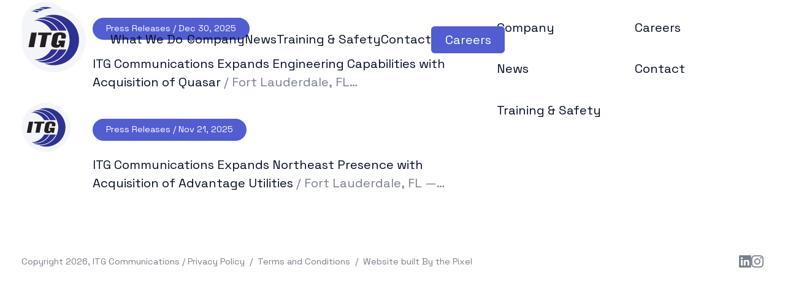

--- FILE ---
content_type: text/html; charset=UTF-8
request_url: https://itgcomm.com/author/marco
body_size: 9808
content:
<!doctype html>
<html lang="en-US">
<head>
    <!-- Google Tag Manager -->
    <script>(function(w,d,s,l,i){w[l]=w[l]||[];w[l].push({'gtm.start':
                new Date().getTime(),event:'gtm.js'});var f=d.getElementsByTagName(s)[0],
            j=d.createElement(s),dl=l!='dataLayer'?'&l='+l:'';j.async=true;j.src=
            'https://www.googletagmanager.com/gtm.js?id='+i+dl;f.parentNode.insertBefore(j,f);
        })(window,document,'script','dataLayer','GTM-5JCJ75BW');</script>
    <!-- End Google Tag Manager -->
    <meta charset="UTF-8" />
    <meta name="viewport" content="width=device-width, initial-scale=1" />
    <meta name='robots' content='index, follow, max-image-preview:large, max-snippet:-1, max-video-preview:-1' />

	<!-- This site is optimized with the Yoast SEO plugin v26.7 - https://yoast.com/wordpress/plugins/seo/ -->
	<title>Marco Machado, Author at ITG</title>
	<link rel="canonical" href="https://itgcomm.com/author/marco" />
	<meta property="og:locale" content="en_US" />
	<meta property="og:type" content="profile" />
	<meta property="og:title" content="Marco Machado, Author at ITG" />
	<meta property="og:url" content="https://itgcomm.com/author/marco" />
	<meta property="og:site_name" content="ITG" />
	<meta property="og:image" content="https://secure.gravatar.com/avatar/5fe9a8effbac860cbded0dbdd46f51af?s=500&d=mm&r=g" />
	<meta name="twitter:card" content="summary_large_image" />
	<script type="application/ld+json" class="yoast-schema-graph">{"@context":"https://schema.org","@graph":[{"@type":"ProfilePage","@id":"https://itgcomm.com/author/marco","url":"https://itgcomm.com/author/marco","name":"Marco Machado, Author at ITG","isPartOf":{"@id":"https://itgcomm.com/#website"},"breadcrumb":{"@id":"https://itgcomm.com/author/marco#breadcrumb"},"inLanguage":"en-US","potentialAction":[{"@type":"ReadAction","target":["https://itgcomm.com/author/marco"]}]},{"@type":"BreadcrumbList","@id":"https://itgcomm.com/author/marco#breadcrumb","itemListElement":[{"@type":"ListItem","position":1,"name":"Home","item":"https://itgcomm.com/"},{"@type":"ListItem","position":2,"name":"Archives for Marco Machado"}]},{"@type":"WebSite","@id":"https://itgcomm.com/#website","url":"https://itgcomm.com/","name":"ITG Communications","description":"We Started as Techs","publisher":{"@id":"https://itgcomm.com/#organization"},"potentialAction":[{"@type":"SearchAction","target":{"@type":"EntryPoint","urlTemplate":"https://itgcomm.com/?s={search_term_string}"},"query-input":{"@type":"PropertyValueSpecification","valueRequired":true,"valueName":"search_term_string"}}],"inLanguage":"en-US"},{"@type":"Organization","@id":"https://itgcomm.com/#organization","name":"ITG Communications","url":"https://itgcomm.com/","logo":{"@type":"ImageObject","inLanguage":"en-US","@id":"https://itgcomm.com/#/schema/logo/image/","url":"https://itgcomm.com/wp-content/uploads/2023/11/itg-logo.png","contentUrl":"https://itgcomm.com/wp-content/uploads/2023/11/itg-logo.png","width":694,"height":696,"caption":"ITG Communications"},"image":{"@id":"https://itgcomm.com/#/schema/logo/image/"},"sameAs":["https://www.linkedin.com/company/itg-communication-llc/","https://www.instagram.com/itgcommunications/"]},{"@type":"Person","@id":"https://itgcomm.com/#/schema/person/ebeae10b15ca984159a82fb56af8d02f","name":"Marco Machado","image":{"@type":"ImageObject","inLanguage":"en-US","@id":"https://itgcomm.com/#/schema/person/image/","url":"https://secure.gravatar.com/avatar/3956f41181a9475644fd1eb0334f75da917bfb5299e9b2999d7175795666341b?s=96&d=mm&r=g","contentUrl":"https://secure.gravatar.com/avatar/3956f41181a9475644fd1eb0334f75da917bfb5299e9b2999d7175795666341b?s=96&d=mm&r=g","caption":"Marco Machado"},"mainEntityOfPage":{"@id":"https://itgcomm.com/author/marco"}}]}</script>
	<!-- / Yoast SEO plugin. -->


<link rel="alternate" type="application/rss+xml" title="ITG &raquo; Posts by Marco Machado Feed" href="https://itgcomm.com/author/marco/feed" />
<style id='wp-img-auto-sizes-contain-inline-css' type='text/css'>
img:is([sizes=auto i],[sizes^="auto," i]){contain-intrinsic-size:3000px 1500px}
/*# sourceURL=wp-img-auto-sizes-contain-inline-css */
</style>
<style id='wp-emoji-styles-inline-css' type='text/css'>

	img.wp-smiley, img.emoji {
		display: inline !important;
		border: none !important;
		box-shadow: none !important;
		height: 1em !important;
		width: 1em !important;
		margin: 0 0.07em !important;
		vertical-align: -0.1em !important;
		background: none !important;
		padding: 0 !important;
	}
/*# sourceURL=wp-emoji-styles-inline-css */
</style>
<style id='wp-block-library-inline-css' type='text/css'>
:root{--wp-block-synced-color:#7a00df;--wp-block-synced-color--rgb:122,0,223;--wp-bound-block-color:var(--wp-block-synced-color);--wp-editor-canvas-background:#ddd;--wp-admin-theme-color:#007cba;--wp-admin-theme-color--rgb:0,124,186;--wp-admin-theme-color-darker-10:#006ba1;--wp-admin-theme-color-darker-10--rgb:0,107,160.5;--wp-admin-theme-color-darker-20:#005a87;--wp-admin-theme-color-darker-20--rgb:0,90,135;--wp-admin-border-width-focus:2px}@media (min-resolution:192dpi){:root{--wp-admin-border-width-focus:1.5px}}.wp-element-button{cursor:pointer}:root .has-very-light-gray-background-color{background-color:#eee}:root .has-very-dark-gray-background-color{background-color:#313131}:root .has-very-light-gray-color{color:#eee}:root .has-very-dark-gray-color{color:#313131}:root .has-vivid-green-cyan-to-vivid-cyan-blue-gradient-background{background:linear-gradient(135deg,#00d084,#0693e3)}:root .has-purple-crush-gradient-background{background:linear-gradient(135deg,#34e2e4,#4721fb 50%,#ab1dfe)}:root .has-hazy-dawn-gradient-background{background:linear-gradient(135deg,#faaca8,#dad0ec)}:root .has-subdued-olive-gradient-background{background:linear-gradient(135deg,#fafae1,#67a671)}:root .has-atomic-cream-gradient-background{background:linear-gradient(135deg,#fdd79a,#004a59)}:root .has-nightshade-gradient-background{background:linear-gradient(135deg,#330968,#31cdcf)}:root .has-midnight-gradient-background{background:linear-gradient(135deg,#020381,#2874fc)}:root{--wp--preset--font-size--normal:16px;--wp--preset--font-size--huge:42px}.has-regular-font-size{font-size:1em}.has-larger-font-size{font-size:2.625em}.has-normal-font-size{font-size:var(--wp--preset--font-size--normal)}.has-huge-font-size{font-size:var(--wp--preset--font-size--huge)}.has-text-align-center{text-align:center}.has-text-align-left{text-align:left}.has-text-align-right{text-align:right}.has-fit-text{white-space:nowrap!important}#end-resizable-editor-section{display:none}.aligncenter{clear:both}.items-justified-left{justify-content:flex-start}.items-justified-center{justify-content:center}.items-justified-right{justify-content:flex-end}.items-justified-space-between{justify-content:space-between}.screen-reader-text{border:0;clip-path:inset(50%);height:1px;margin:-1px;overflow:hidden;padding:0;position:absolute;width:1px;word-wrap:normal!important}.screen-reader-text:focus{background-color:#ddd;clip-path:none;color:#444;display:block;font-size:1em;height:auto;left:5px;line-height:normal;padding:15px 23px 14px;text-decoration:none;top:5px;width:auto;z-index:100000}html :where(.has-border-color){border-style:solid}html :where([style*=border-top-color]){border-top-style:solid}html :where([style*=border-right-color]){border-right-style:solid}html :where([style*=border-bottom-color]){border-bottom-style:solid}html :where([style*=border-left-color]){border-left-style:solid}html :where([style*=border-width]){border-style:solid}html :where([style*=border-top-width]){border-top-style:solid}html :where([style*=border-right-width]){border-right-style:solid}html :where([style*=border-bottom-width]){border-bottom-style:solid}html :where([style*=border-left-width]){border-left-style:solid}html :where(img[class*=wp-image-]){height:auto;max-width:100%}:where(figure){margin:0 0 1em}html :where(.is-position-sticky){--wp-admin--admin-bar--position-offset:var(--wp-admin--admin-bar--height,0px)}@media screen and (max-width:600px){html :where(.is-position-sticky){--wp-admin--admin-bar--position-offset:0px}}
/*wp_block_styles_on_demand_placeholder:69617e192d6b3*/
/*# sourceURL=wp-block-library-inline-css */
</style>
<style id='classic-theme-styles-inline-css' type='text/css'>
/*! This file is auto-generated */
.wp-block-button__link{color:#fff;background-color:#32373c;border-radius:9999px;box-shadow:none;text-decoration:none;padding:calc(.667em + 2px) calc(1.333em + 2px);font-size:1.125em}.wp-block-file__button{background:#32373c;color:#fff;text-decoration:none}
/*# sourceURL=/wp-includes/css/classic-themes.min.css */
</style>
<link rel='stylesheet' id='custom-css-css' href='https://itgcomm.com/wp-content/themes/itg-comm/build/main.css?ver=1.0.0' type='text/css' media='all' />
<link rel="https://api.w.org/" href="https://itgcomm.com/wp-json/" /><link rel="alternate" title="JSON" type="application/json" href="https://itgcomm.com/wp-json/wp/v2/users/6" /><link rel="EditURI" type="application/rsd+xml" title="RSD" href="https://itgcomm.com/xmlrpc.php?rsd" />
<meta name="generator" content="WordPress 6.9" />

        <link rel="preconnect" href="https://fonts.googleapis.com">
        <link rel="preconnect" href="https://fonts.gstatic.com" crossorigin>
        <link href="https://fonts.googleapis.com/css2?family=Space+Grotesk:wght@400;500&display=swap" rel="stylesheet" media="print" onload="this.media='all'">
    <link rel="icon" href="https://itgcomm.com/wp-content/uploads/2023/09/cropped-favicon-400x400.png" sizes="32x32" />
<link rel="icon" href="https://itgcomm.com/wp-content/uploads/2023/09/cropped-favicon-400x400.png" sizes="192x192" />
<link rel="apple-touch-icon" href="https://itgcomm.com/wp-content/uploads/2023/09/cropped-favicon-400x400.png" />
<meta name="msapplication-TileImage" content="https://itgcomm.com/wp-content/uploads/2023/09/cropped-favicon-400x400.png" />
		<style type="text/css" id="wp-custom-css">
			

.home .title-wrap.mod--out-bottom {position:relative; top:-30px}


@media only screen and (max-width: 900px) {

.home .title-wrap.mod--out-bottom {position:relative; top:0px}
	
}

ul.sub-menu{
	  overflow-y: auto !important; 
    max-height: 80vh !important;
}
		</style>
		</head>
<body class="archive author author-marco author-6 wp-theme-itg-comm"><!-- Google Tag Manager (noscript) -->
<noscript><iframe src="https://www.googletagmanager.com/ns.html?id=GTM-5JCJ75BW"
                  height="0" width="0" style="display:none;visibility:hidden"></iframe></noscript>
<!-- End Google Tag Manager (noscript) -->

<nav class="header-nav ">
	<div class="header-nav__inner" data-header-nav>
		
		<a href="https://itgcomm.com" aria-label="Home Page" class="header-nav__home"></a>

		<button class="hamburger hamburger--spin" aria-label="Toggle Menu" aria-haspopup="menu" aria-controls="header-nav-menu" aria-expanded="false" data-header-nav-toggle>
			<div class="hamburger-box" aria-hidden="true"><div class="hamburger-inner"></div></div>
		</button>

		<ul id="header-nav-menu" class="header-nav__list" role="menu" aria-expanded="false">

			<li id="menu-item-27449" class="menu-item menu-item-type-custom menu-item-object-custom menu-item-has-children menu-item-27449"><a href="#">What We Do</a>
<ul class="sub-menu">
	<li id="menu-item-29003" class="menu-item menu-item-type-post_type menu-item-object-page menu-item-29003"><a href="https://itgcomm.com/broadband-consulting">Broadband Consulting<div class="menu-item-blurb" style="--bg:url(https://itgcomm.com/wp-content/uploads/2025/09/BroadBandConsulting_000-scaled.jpg)">Our experienced team will lead you through the full broadband implementation process to meet your goals and community interests.</div></a></li>
	<li id="menu-item-29218" class="menu-item menu-item-type-post_type menu-item-object-page menu-item-29218"><a href="https://itgcomm.com/civil-division">Civil Division<div class="menu-item-blurb" style="--bg:url(https://itgcomm.com/wp-content/uploads/2025/10/Door-Logo-Civil-Division.jpg)">ITG’s Civil Division delivers full-scale site and infrastructure solutions—built efficiently, completed on time, and crafted to the highest standard from the ground up.</div></a></li>
	<li id="menu-item-27455" class="menu-item menu-item-type-post_type menu-item-object-page menu-item-27455"><a href="https://itgcomm.com/construction">Construction<div class="menu-item-blurb" style="--bg:url(https://itgcomm.com/wp-content/uploads/2026/01/JT21__CleanedConnect.jpg)">ITG’s construction division supports the cable and telecommunications industries Outside Plant project needs.</div></a></li>
	<li id="menu-item-29004" class="menu-item menu-item-type-post_type menu-item-object-page menu-item-29004"><a href="https://itgcomm.com/consulting-engineering">Consulting Engineering<div class="menu-item-blurb" style="--bg:url(https://itgcomm.com/wp-content/uploads/2025/10/Consulting-Engineering_004.jpg)">ITG’s seasoned SMEs will work with you to deliver customized, comprehensive, and innovative engineering and operations analysis services that you can trust.</div></a></li>
	<li id="menu-item-28971" class="menu-item menu-item-type-post_type menu-item-object-page menu-item-28971"><a href="https://itgcomm.com/construction-technology">Construction Technology<div class="menu-item-blurb" style="--bg:url(https://itgcomm.com/wp-content/uploads/2025/09/Construction-Technology_004-scaled.jpeg)">At ITG, we understand that embracing digital solutions is critical for construction businesses looking to grow and improve their operations.</div></a></li>
	<li id="menu-item-28779" class="menu-item menu-item-type-post_type menu-item-object-page menu-item-28779"><a href="https://itgcomm.com/design">Design<div class="menu-item-blurb" style="--bg:url(https://itgcomm.com/wp-content/uploads/2024/11/Design001v3-1-scaled.jpg)">TG Communications provides expert design services for cable and fiber optic networks.</div></a></li>
	<li id="menu-item-29013" class="menu-item menu-item-type-post_type menu-item-object-page menu-item-29013"><a href="https://itgcomm.com/installation-fulfillment-services">Installation &#038; Fulfillment Services<div class="menu-item-blurb" style="--bg:url(https://itgcomm.com/wp-content/uploads/2026/01/Maverick-Ground-Level_CleanedConnect.jpg)">At ITG Communications, we provide comprehensive installation, fulfillment, and drop bury services that keep America connected.</div></a></li>
	<li id="menu-item-28778" class="menu-item menu-item-type-post_type menu-item-object-page menu-item-28778"><a href="https://itgcomm.com/locates">Locates<div class="menu-item-blurb" style="--bg:url(https://itgcomm.com/wp-content/uploads/2025/10/Locates001cropped_web.jpg)">ITG Communications offers precision utility locates services to prevent damage during excavation.</div></a></li>
	<li id="menu-item-27459" class="menu-item menu-item-type-post_type menu-item-object-page menu-item-27459"><a href="https://itgcomm.com/maintenance">Maintenance<div class="menu-item-blurb" style="--bg:url(https://itgcomm.com/wp-content/uploads/2023/11/itg-maintenance.png)">Our technicians can perform basic disconnects and service changes for residential and business customers.</div></a></li>
	<li id="menu-item-29002" class="menu-item menu-item-type-post_type menu-item-object-page menu-item-29002"><a href="https://itgcomm.com/network-operations-center">Network Operations Center<div class="menu-item-blurb" style="--bg:url(https://itgcomm.com/wp-content/uploads/2025/09/Network-Ops-Center_003-scaled.jpeg)">Our national field presence and U.S.-based call center means ITG’s NOC is always available wherever and whenever you need us.</div></a></li>
	<li id="menu-item-29001" class="menu-item menu-item-type-post_type menu-item-object-page menu-item-29001"><a href="https://itgcomm.com/wireless">Wireless<div class="menu-item-blurb" style="--bg:url(https://itgcomm.com/wp-content/uploads/2025/09/Wireless-scaled.jpeg)">ITG is your trusted wireless network partner, ready to provide coverage and boost capacity in even the most challenging spaces.</div></a></li>
	<li id="menu-item-29000" class="menu-item menu-item-type-post_type menu-item-object-page menu-item-29000"><a href="https://itgcomm.com/wireline">Wireline<div class="menu-item-blurb" style="--bg:url(https://itgcomm.com/wp-content/uploads/2025/09/Wireline002-scaled.jpg)">ITG is building America’s fiber broadband infrastructure, ensuring reliable, high-speed internet for homes, businesses, and communities nationwide.</div></a></li>
</ul>
</li>
<li id="menu-item-27450" class="menu-item menu-item-type-post_type menu-item-object-page menu-item-27450"><a href="https://itgcomm.com/company">Company</a></li>
<li id="menu-item-27451" class="menu-item menu-item-type-post_type menu-item-object-page current_page_parent menu-item-27451"><a href="https://itgcomm.com/news">News</a></li>
<li id="menu-item-27452" class="menu-item menu-item-type-post_type menu-item-object-page menu-item-27452"><a href="https://itgcomm.com/training-safety">Training &#038; Safety</a></li>
<li id="menu-item-27453" class="menu-item menu-item-type-post_type menu-item-object-page menu-item-27453"><a href="https://itgcomm.com/contact">Contact</a></li>
<li id="menu-item-27454" class="button-wrap menu-item menu-item-type-post_type menu-item-object-page menu-item-27454"><a href="https://itgcomm.com/careers">Careers</a></li>

			<div class="header-nav__footer">

									<li class="header-nav__social">
						<ul class="social">
																							<li>
									<a href="https://www.linkedin.com/company/itg-communication-llc/" class="social__link--linkedin" target="_blank" title="linkedin" aria-label="linkedin"></a>
								</li>
																							<li>
									<a href="https://www.instagram.com/itgcommunications/" class="social__link--instagram" target="_blank" title="instagram" aria-label="instagram"></a>
								</li>
													</ul>
					</li>
					
									<li class="header-nav__privacy">
						<a class="privacy-policy-link" href="https://itgcomm.com/privacy-policy" rel="privacy-policy">Privacy Policy</a>					</li>
				
			</div>


		</ul>

	</div>
</nav>

<main id="site-content" class="site-content">
    	

</main><!-- #main -->

<footer class="site-footer" id="colophon">

    
    <div class="site-footer__inner content-container">
        
        <div class="site-footer__feed">
            <ul class="feed-list">
                                                                            <li class="feed-list__article">
	<div class="pill">
		<a href="https://itgcomm.com/category/press-release">Press Releases</a> / Dec 30, 2025	</div>
	<a href="https://itgcomm.com/press-release/itg-acquires-quasar-engineering" class="feed-list__excerpt">
		<span>ITG Communications Expands Engineering Capabilities with Acquisition of Quasar</span> /
		Fort Lauderdale, FL — December 2025 — ITG Communications, LLC, a national turnkey provider of engineering, construction, fulfillment, and&hellip;	</a>
</li>
                                            <li class="feed-list__article">
	<div class="pill">
		<a href="https://itgcomm.com/category/press-release">Press Releases</a> / Nov 21, 2025	</div>
	<a href="https://itgcomm.com/press-release/itg-acquires-advantage-utilities" class="feed-list__excerpt">
		<span>ITG Communications Expands Northeast Presence with Acquisition of Advantage Utilities</span> /
		Fort Lauderdale, FL — November 4, 2025 — ITG Communications, LLC, a national provider of&hellip;	</a>
</li>
                                                </ul>
        </div>

                    <nav class="site-footer__nav" aria-label="Secondary menu">
                <ul class="footer-nav">
                    <li id="menu-item-27322" class="menu-item menu-item-type-post_type menu-item-object-page menu-item-27322"><a href="https://itgcomm.com/company">Company</a></li>
<li id="menu-item-27336" class="menu-item menu-item-type-post_type menu-item-object-page current_page_parent menu-item-27336"><a href="https://itgcomm.com/news">News</a></li>
<li id="menu-item-27337" class="menu-item menu-item-type-post_type menu-item-object-page menu-item-27337"><a href="https://itgcomm.com/training-safety">Training &#038; Safety</a></li>
<li id="menu-item-27338" class="menu-item menu-item-type-post_type menu-item-object-page menu-item-27338"><a href="https://itgcomm.com/careers">Careers</a></li>
<li id="menu-item-27339" class="menu-item menu-item-type-post_type menu-item-object-page menu-item-27339"><a href="https://itgcomm.com/contact">Contact</a></li>
                                    </ul><!-- .footer-navigation-wrapper -->
            </nav><!-- .footer-navigation -->
                
        <div class="site-footer__copy">
                        Copyright 2026, ITG Communications            <span class="site-footer__break"> / </span>
            <a class="privacy-policy-link" href="https://itgcomm.com/privacy-policy" rel="privacy-policy">Privacy Policy</a>			&nbsp;/&nbsp;
            <a href="https://itgcomm.com/terms-and-conditions">
                Terms and Conditions            </a>
            &nbsp;/&nbsp;
            <a href="https://bythepixel.com/">
                Website built By the Pixel            </a>
        </div>

        <div class="site-footer__social">
                            <ul class="social">
                                                                    <li>
                            <a href="https://www.linkedin.com/company/itg-communication-llc/" class="social__link--linkedin" target="_blank" title="linkedin" aria-label="linkedin"></a>
                        </li>
                                                                    <li>
                            <a href="https://www.instagram.com/itgcommunications/" class="social__link--instagram" target="_blank" title="instagram" aria-label="instagram"></a>
                        </li>
                                    </ul>
                    </div>

    </div>
</footer><!-- #colophon -->

<script type="speculationrules">
{"prefetch":[{"source":"document","where":{"and":[{"href_matches":"/*"},{"not":{"href_matches":["/wp-*.php","/wp-admin/*","/wp-content/uploads/*","/wp-content/*","/wp-content/plugins/*","/wp-content/themes/itg-comm/*","/*\\?(.+)"]}},{"not":{"selector_matches":"a[rel~=\"nofollow\"]"}},{"not":{"selector_matches":".no-prefetch, .no-prefetch a"}}]},"eagerness":"conservative"}]}
</script>
        <script>
            // Do not change this comment line otherwise Speed Optimizer won't be able to detect this script

            (function () {
                const calculateParentDistance = (child, parent) => {
                    let count = 0;
                    let currentElement = child;

                    // Traverse up the DOM tree until we reach parent or the top of the DOM
                    while (currentElement && currentElement !== parent) {
                        currentElement = currentElement.parentNode;
                        count++;
                    }

                    // If parent was not found in the hierarchy, return -1
                    if (!currentElement) {
                        return -1; // Indicates parent is not an ancestor of element
                    }

                    return count; // Number of layers between element and parent
                }
                const isMatchingClass = (linkRule, href, classes, ids) => {
                    return classes.includes(linkRule.value)
                }
                const isMatchingId = (linkRule, href, classes, ids) => {
                    return ids.includes(linkRule.value)
                }
                const isMatchingDomain = (linkRule, href, classes, ids) => {
                    if(!URL.canParse(href)) {
                        return false
                    }

                    const url = new URL(href)
                    const host = url.host
                    const hostsToMatch = [host]

                    if(host.startsWith('www.')) {
                        hostsToMatch.push(host.substring(4))
                    } else {
                        hostsToMatch.push('www.' + host)
                    }

                    return hostsToMatch.includes(linkRule.value)
                }
                const isMatchingExtension = (linkRule, href, classes, ids) => {
                    if(!URL.canParse(href)) {
                        return false
                    }

                    const url = new URL(href)

                    return url.pathname.endsWith('.' + linkRule.value)
                }
                const isMatchingSubdirectory = (linkRule, href, classes, ids) => {
                    if(!URL.canParse(href)) {
                        return false
                    }

                    const url = new URL(href)

                    return url.pathname.startsWith('/' + linkRule.value + '/')
                }
                const isMatchingProtocol = (linkRule, href, classes, ids) => {
                    if(!URL.canParse(href)) {
                        return false
                    }

                    const url = new URL(href)

                    return url.protocol === linkRule.value + ':'
                }
                const isMatchingExternal = (linkRule, href, classes, ids) => {
                    if(!URL.canParse(href) || !URL.canParse(document.location.href)) {
                        return false
                    }

                    const matchingProtocols = ['http:', 'https:']
                    const siteUrl = new URL(document.location.href)
                    const linkUrl = new URL(href)

                    // Links to subdomains will appear to be external matches according to JavaScript,
                    // but the PHP rules will filter those events out.
                    return matchingProtocols.includes(linkUrl.protocol) && siteUrl.host !== linkUrl.host
                }
                const isMatch = (linkRule, href, classes, ids) => {
                    switch (linkRule.type) {
                        case 'class':
                            return isMatchingClass(linkRule, href, classes, ids)
                        case 'id':
                            return isMatchingId(linkRule, href, classes, ids)
                        case 'domain':
                            return isMatchingDomain(linkRule, href, classes, ids)
                        case 'extension':
                            return isMatchingExtension(linkRule, href, classes, ids)
                        case 'subdirectory':
                            return isMatchingSubdirectory(linkRule, href, classes, ids)
                        case 'protocol':
                            return isMatchingProtocol(linkRule, href, classes, ids)
                        case 'external':
                            return isMatchingExternal(linkRule, href, classes, ids)
                        default:
                            return false;
                    }
                }
                const track = (element) => {
                    const href = element.href ?? null
                    const classes = Array.from(element.classList)
                    const ids = [element.id]
                    const linkRules = [{"type":"extension","value":"pdf"},{"type":"extension","value":"zip"},{"type":"protocol","value":"mailto"},{"type":"protocol","value":"tel"}]
                    if(linkRules.length === 0) {
                        return
                    }

                    // For link rules that target an id, we need to allow that id to appear
                    // in any ancestor up to the 7th ancestor. This loop looks for those matches
                    // and counts them.
                    linkRules.forEach((linkRule) => {
                        if(linkRule.type !== 'id') {
                            return;
                        }

                        const matchingAncestor = element.closest('#' + linkRule.value)

                        if(!matchingAncestor || matchingAncestor.matches('html, body')) {
                            return;
                        }

                        const depth = calculateParentDistance(element, matchingAncestor)

                        if(depth < 7) {
                            ids.push(linkRule.value)
                        }
                    });

                    // For link rules that target a class, we need to allow that class to appear
                    // in any ancestor up to the 7th ancestor. This loop looks for those matches
                    // and counts them.
                    linkRules.forEach((linkRule) => {
                        if(linkRule.type !== 'class') {
                            return;
                        }

                        const matchingAncestor = element.closest('.' + linkRule.value)

                        if(!matchingAncestor || matchingAncestor.matches('html, body')) {
                            return;
                        }

                        const depth = calculateParentDistance(element, matchingAncestor)

                        if(depth < 7) {
                            classes.push(linkRule.value)
                        }
                    });

                    const hasMatch = linkRules.some((linkRule) => {
                        return isMatch(linkRule, href, classes, ids)
                    })

                    if(!hasMatch) {
                        return
                    }

                    const url = "https://itgcomm.com/wp-content/plugins/independent-analytics/iawp-click-endpoint.php";
                    const body = {
                        href: href,
                        classes: classes.join(' '),
                        ids: ids.join(' '),
                        ...{"payload":{"resource":"author_archive","author_id":6,"page":1},"signature":"036ba7e3a6adcd2c28ec11979a6d1262"}                    };

                    if (navigator.sendBeacon) {
                        let blob = new Blob([JSON.stringify(body)], {
                            type: "application/json"
                        });
                        navigator.sendBeacon(url, blob);
                    } else {
                        const xhr = new XMLHttpRequest();
                        xhr.open("POST", url, true);
                        xhr.setRequestHeader("Content-Type", "application/json;charset=UTF-8");
                        xhr.send(JSON.stringify(body))
                    }
                }
                document.addEventListener('mousedown', function (event) {
                                        if (navigator.webdriver || /bot|crawler|spider|crawling|semrushbot|chrome-lighthouse/i.test(navigator.userAgent)) {
                        return;
                    }
                    
                    const element = event.target.closest('a')

                    if(!element) {
                        return
                    }

                    const isPro = false
                    if(!isPro) {
                        return
                    }

                    // Don't track left clicks with this event. The click event is used for that.
                    if(event.button === 0) {
                        return
                    }

                    track(element)
                })
                document.addEventListener('click', function (event) {
                                        if (navigator.webdriver || /bot|crawler|spider|crawling|semrushbot|chrome-lighthouse/i.test(navigator.userAgent)) {
                        return;
                    }
                    
                    const element = event.target.closest('a, button, input[type="submit"], input[type="button"]')

                    if(!element) {
                        return
                    }

                    const isPro = false
                    if(!isPro) {
                        return
                    }

                    track(element)
                })
                document.addEventListener('play', function (event) {
                                        if (navigator.webdriver || /bot|crawler|spider|crawling|semrushbot|chrome-lighthouse/i.test(navigator.userAgent)) {
                        return;
                    }
                    
                    const element = event.target.closest('audio, video')

                    if(!element) {
                        return
                    }

                    const isPro = false
                    if(!isPro) {
                        return
                    }

                    track(element)
                }, true)
                document.addEventListener("DOMContentLoaded", function (e) {
                    if (document.hasOwnProperty("visibilityState") && document.visibilityState === "prerender") {
                        return;
                    }

                                            if (navigator.webdriver || /bot|crawler|spider|crawling|semrushbot|chrome-lighthouse/i.test(navigator.userAgent)) {
                            return;
                        }
                    
                    let referrer_url = null;

                    if (typeof document.referrer === 'string' && document.referrer.length > 0) {
                        referrer_url = document.referrer;
                    }

                    const params = location.search.slice(1).split('&').reduce((acc, s) => {
                        const [k, v] = s.split('=');
                        return Object.assign(acc, {[k]: v});
                    }, {});

                    const url = "https://itgcomm.com/wp-json/iawp/search";
                    const body = {
                        referrer_url,
                        utm_source: params.utm_source,
                        utm_medium: params.utm_medium,
                        utm_campaign: params.utm_campaign,
                        utm_term: params.utm_term,
                        utm_content: params.utm_content,
                        gclid: params.gclid,
                        ...{"payload":{"resource":"author_archive","author_id":6,"page":1},"signature":"036ba7e3a6adcd2c28ec11979a6d1262"}                    };

                    if (navigator.sendBeacon) {
                        let blob = new Blob([JSON.stringify(body)], {
                            type: "application/json"
                        });
                        navigator.sendBeacon(url, blob);
                    } else {
                        const xhr = new XMLHttpRequest();
                        xhr.open("POST", url, true);
                        xhr.setRequestHeader("Content-Type", "application/json;charset=UTF-8");
                        xhr.send(JSON.stringify(body))
                    }
                });
            })();
        </script>
        <script type="text/javascript" id="custom-js-js-extra">
/* <![CDATA[ */
var itg = {"restUrl":"https://itgcomm.com/wp-json/"};
//# sourceURL=custom-js-js-extra
/* ]]> */
</script>
<script type="text/javascript" src="https://itgcomm.com/wp-content/themes/itg-comm/build/app.js?ver=6.9" id="custom-js-js"></script>
<script id="wp-emoji-settings" type="application/json">
{"baseUrl":"https://s.w.org/images/core/emoji/17.0.2/72x72/","ext":".png","svgUrl":"https://s.w.org/images/core/emoji/17.0.2/svg/","svgExt":".svg","source":{"concatemoji":"https://itgcomm.com/wp-includes/js/wp-emoji-release.min.js?ver=6.9"}}
</script>
<script type="module">
/* <![CDATA[ */
/*! This file is auto-generated */
const a=JSON.parse(document.getElementById("wp-emoji-settings").textContent),o=(window._wpemojiSettings=a,"wpEmojiSettingsSupports"),s=["flag","emoji"];function i(e){try{var t={supportTests:e,timestamp:(new Date).valueOf()};sessionStorage.setItem(o,JSON.stringify(t))}catch(e){}}function c(e,t,n){e.clearRect(0,0,e.canvas.width,e.canvas.height),e.fillText(t,0,0);t=new Uint32Array(e.getImageData(0,0,e.canvas.width,e.canvas.height).data);e.clearRect(0,0,e.canvas.width,e.canvas.height),e.fillText(n,0,0);const a=new Uint32Array(e.getImageData(0,0,e.canvas.width,e.canvas.height).data);return t.every((e,t)=>e===a[t])}function p(e,t){e.clearRect(0,0,e.canvas.width,e.canvas.height),e.fillText(t,0,0);var n=e.getImageData(16,16,1,1);for(let e=0;e<n.data.length;e++)if(0!==n.data[e])return!1;return!0}function u(e,t,n,a){switch(t){case"flag":return n(e,"\ud83c\udff3\ufe0f\u200d\u26a7\ufe0f","\ud83c\udff3\ufe0f\u200b\u26a7\ufe0f")?!1:!n(e,"\ud83c\udde8\ud83c\uddf6","\ud83c\udde8\u200b\ud83c\uddf6")&&!n(e,"\ud83c\udff4\udb40\udc67\udb40\udc62\udb40\udc65\udb40\udc6e\udb40\udc67\udb40\udc7f","\ud83c\udff4\u200b\udb40\udc67\u200b\udb40\udc62\u200b\udb40\udc65\u200b\udb40\udc6e\u200b\udb40\udc67\u200b\udb40\udc7f");case"emoji":return!a(e,"\ud83e\u1fac8")}return!1}function f(e,t,n,a){let r;const o=(r="undefined"!=typeof WorkerGlobalScope&&self instanceof WorkerGlobalScope?new OffscreenCanvas(300,150):document.createElement("canvas")).getContext("2d",{willReadFrequently:!0}),s=(o.textBaseline="top",o.font="600 32px Arial",{});return e.forEach(e=>{s[e]=t(o,e,n,a)}),s}function r(e){var t=document.createElement("script");t.src=e,t.defer=!0,document.head.appendChild(t)}a.supports={everything:!0,everythingExceptFlag:!0},new Promise(t=>{let n=function(){try{var e=JSON.parse(sessionStorage.getItem(o));if("object"==typeof e&&"number"==typeof e.timestamp&&(new Date).valueOf()<e.timestamp+604800&&"object"==typeof e.supportTests)return e.supportTests}catch(e){}return null}();if(!n){if("undefined"!=typeof Worker&&"undefined"!=typeof OffscreenCanvas&&"undefined"!=typeof URL&&URL.createObjectURL&&"undefined"!=typeof Blob)try{var e="postMessage("+f.toString()+"("+[JSON.stringify(s),u.toString(),c.toString(),p.toString()].join(",")+"));",a=new Blob([e],{type:"text/javascript"});const r=new Worker(URL.createObjectURL(a),{name:"wpTestEmojiSupports"});return void(r.onmessage=e=>{i(n=e.data),r.terminate(),t(n)})}catch(e){}i(n=f(s,u,c,p))}t(n)}).then(e=>{for(const n in e)a.supports[n]=e[n],a.supports.everything=a.supports.everything&&a.supports[n],"flag"!==n&&(a.supports.everythingExceptFlag=a.supports.everythingExceptFlag&&a.supports[n]);var t;a.supports.everythingExceptFlag=a.supports.everythingExceptFlag&&!a.supports.flag,a.supports.everything||((t=a.source||{}).concatemoji?r(t.concatemoji):t.wpemoji&&t.twemoji&&(r(t.twemoji),r(t.wpemoji)))});
//# sourceURL=https://itgcomm.com/wp-includes/js/wp-emoji-loader.min.js
/* ]]> */
</script>

</body>
</html>

<!--
Performance optimized by W3 Total Cache. Learn more: https://www.boldgrid.com/w3-total-cache/

Object Caching 170/181 objects using Disk
Page Caching using Disk: Enhanced 
Lazy Loading

Served from: itgcomm.com @ 2026-01-09 22:15:53 by W3 Total Cache
-->

--- FILE ---
content_type: text/css
request_url: https://itgcomm.com/wp-content/themes/itg-comm/build/main.css?ver=1.0.0
body_size: 23665
content:
*{box-sizing:border-box}html{scroll-behavior:smooth}blockquote,body,dd,dl,figure,h1,h2,h3,h4,p{margin:0}body{-webkit-font-smoothing:antialiased;-moz-osx-font-smoothing:grayscale;scroll-behavior:smooth;text-rendering:optimizespeed}ol[class],ul[class]{list-style:none}a:not([class]){-webkit-text-decoration-skip:ink;text-decoration-skip-ink:auto}img,video{display:block;height:auto;max-width:100%}picture{display:flex;overflow:hidden;width:100%}picture img{height:auto;-o-object-fit:cover;object-fit:cover;width:100%}picture img:not([src]):not([srcset]){visibility:hidden}button,input,select,textarea{font:inherit}fieldset{border:0;margin:0;padding:0}@media(prefers-reduced-motion:reduce){*{animation-duration:.01ms!important;animation-iteration-count:1!important;scroll-behavior:auto!important;transition-duration:.01ms!important}}html{color:var(--slate-grey);font-family:Space Grotesk,sans-serif;font-size:12px;font-weight:400;line-height:1.5}@media screen and (min-width:768px){html{font-size:14.5px}}:is(h1,.typography-h1),:is(h2,.typography-h2),:is(h3,.typography-h3),:is(h4,.typography-h4),h5,h6{color:var(--dark-blue);font-weight:500;margin:1.5em 0 .5em}:is(h1,.typography-h1):first-child,:is(h2,.typography-h2):first-child,:is(h3,.typography-h3):first-child,:is(h4,.typography-h4):first-child,h5:first-child,h6:first-child{margin-top:0}:is(h1,.typography-h1):last-child,:is(h2,.typography-h2):last-child,:is(h3,.typography-h3):last-child,:is(h4,.typography-h4):last-child,h5:last-child,h6:last-child{margin-bottom:0}a{color:var(--bright-blue);text-decoration:none}a:focus,a:hover{color:var(--bright-blue-hvr);text-decoration:underline}a:active{color:var(--bright-blue-act)}.typography-h1,h1:not([class]){font-size:var(--fs-h1);margin-bottom:.5em;margin-top:0}.typography-h2,h2:not([class]){font-size:var(--fs-h2)}.typography-h3,h3:not([class]){font-size:var(--fs-h3)}.typography-h4,h4:not([class]){font-size:var(--fs-h4)}.typography-p,p:not([class]){font-size:var(--fs);margin-bottom:1.5em}strong{font-weight:500}.typography-p-small,small{font-size:var(--fs-small)}.typography-p-no-margin{margin-bottom:0}ol:not([class]),ul:not([class]){font-size:1rem;list-style:none;margin:0 auto 1rem;padding-left:1.5rem}ol:not([class]) li,ul:not([class]) li{font-size:var(--fs);margin-bottom:.75em;padding-left:1.5em;position:relative}ol:not([class]) li:before,ul:not([class]) li:before{display:inline-block;left:0;position:absolute}ul:not([class]) li:before{background-color:currentColor;border-radius:50%;content:"";height:.2666666667em;top:.6em;width:.2666666667em}ol:not([class]) li{counter-increment:list}ol:not([class]) li:before{content:counter(list) ".";top:0}.text-underline{font-style:normal;text-decoration:underline}.text-left{text-align:left}.text-center{text-align:center}.text-right{text-align:right}.text-gray{color:var(--slate-grey)}.text-light,.text-light *{color:#fff}.text-no-margin{margin:0}@keyframes ping{0%{opacity:0;transform:scale(.2)}50%{opacity:var(--ping-opacity,.9)}to{opacity:0;transform:scale(1)}}@keyframes ping-out{0%{opacity:0;transform:scale(1)}50%{opacity:.2}to{opacity:0;transform:scale(1.25)}}@keyframes ping-shadow-scale{0%,to{box-shadow:0 0 0 0 currentColor}35%{box-shadow:0 0 0 .1em currentColor}}:root{--ani-duration:calc(var(--ani-speed, 0.375s)*2);--ani-timing-function:var(--ani-ease,ease);--ani-delay-increment:0;--ani-delay-factor:0.05s;--ani-delay-offset:0.15s;--ani-property:filter,transform;--ani-ease:ease;--ani-speed:0.3s}.ani,.ani.button{--ani-blur:0;--ani-opacity:100%;--ani-custom-filter: ;--ani-x:0;--ani-y:0;--ani-perspective:0px;--ani-rotate-x:0deg;--ani-rotate:0deg;--ani-z:0;--ani-scale-x:1;--ani-scale-y:1;--ani-delay-calc:calc(var(--ani-delay-increment)*var(--ani-delay-factor) + var(--ani-delay-offset));transition-delay:var(--ani-delay-calc);transition-duration:var(--ani-duration);transition-property:var(--ani-property);transition-timing-function:var(--ani-timing-function);will-change:transform}.ani.button:not(.is-shown),.ani:not(.is-shown){filter:blur(var(--ani-blur)) opacity(var(--ani-opacity)) var(--ani-custom-filter);transform:translateX(var(--ani-x)) translateY(var(--ani-y)) perspective(var(--ani-perspective)) rotateX(var(--ani-rotate-x)) rotate(var(--ani-rotate)) translateZ(var(--ani-z)) scale(var(--ani-scale-x),var(--ani-scale-y)) var(--ani-custom-transform, );transition:0s 0s}.ani.ani--opacity,.ani.button.ani--opacity{--ani-opacity:0%}.ani.ani--scale,.ani.button.ani--scale{--ani-scale-x:0.8;--ani-scale-y:var(--ani-scale-x)}.ani.ani--scale-x,.ani.button.ani--scale-x{--ani-scale-x:0}.ani.ani--blur,.ani.button.ani--blur{--ani-blur:0.25rem}.ani.ani--up,.ani.button.ani--up{--ani-y:2.5rem}.ani.ani--down,.ani.button.ani--down{--ani-y:-2.5rem}.ani.ani--left,.ani.button.ani--left{--ani-x:1.5rem}.ani.ani--right,.ani.button.ani--right{--ani-x:-1.5rem}.ani.ani--3d,.ani.button.ani--3d{--ani-perspective:8em;--ani-rotate-x:12deg;--ani-rotate:-2deg;--ani-z:1.5em}.ani.button,.ani.button.button{--ani-property:filter,transform,background-size;transition-delay:var(--ani-delay-calc),var(--ani-delay-calc),0s}.ani.ani--swipe{--ani-property:clip-path,filter,transform;--ani-timing-function:steps(15),var(--ani-ease),var(--ani-ease);--ani-delay-offset:0s;--ani-duration:0.6s,calc(var(--ani-speed, 0.375s)*2),calc(var(--ani-speed, 0.375s)*2);-webkit-clip-path:polygon(0 0,var(--ani-swipe-left,100%) 0,var(--ani-swipe-left,100%) 100%,0 100%);clip-path:polygon(0 0,var(--ani-swipe-left,100%) 0,var(--ani-swipe-left,100%) 100%,0 100%);display:inline-block}.ani.ani--swipe:not(.is-shown){--ani-swipe-left:0%}.ani.ani--swipe~.ani{--ani-delay-offset:var(--ani-duration)}.ani.ani--delay-following~.ani{--ani-delay-offset:calc(var(--ani-duration)*1.8)}:root{--gap:1em;--out-top:3em;--in-top:var(--gap);--in-bottom:var(--gap);--out-bottom:2.2em;--nav-height:5.8em;--dark-blue:#050e23;--mid-blue:#212867;--bright-blue-act:#0a0e83;--itg-logo-blue:#2e3192;--bright-blue-hvr:#1c24a5;--bright-blue:#515dd0;--light-blue:#7d8aff;--slate-grey:#797f8d;--mid-grey:#bcbfc6;--light-grey:#f4f5f9;--pure-white:#fff;--pitch-black:#000;--fs-h1:clamp(33.92px,4.0256944444vw,57.97px);--fs-h2:clamp(33.92px,2.8465277778vw,40.99px);--fs-h3:clamp(23.99px,2.0131944444vw,28.99px);--fs-h4:clamp(16.97px,1.4236111111vw,20.5px);--fs:clamp(16.97px,1.4236111111vw,20.5px);--fs-small:clamp(12px,1.0069444444vw,14.5px)}@media screen and (min-width:768px){:root{--out-top:6em;--gap:2em;--nav-height:9em}}@media screen and (min-width:1366px){:root{--out-top:8.75em;--gap:3em}}.alignleft{display:inline;float:left;margin-right:1.5em}.alignright{display:inline;float:right;margin-left:1.5em}.aligncenter{clear:both;display:block;margin-left:auto;margin-right:auto}.wp-caption{margin-bottom:1.5em;max-width:100%}.wp-caption img[class*=wp-image-]{display:block;margin-left:auto;margin-right:auto}.wp-caption .wp-caption-text{margin:.8075em 0}.wp-caption-text{text-align:center}:root{--comp-vert-spacing-1:3.3rem;--comp-vert-spacing-2:4rem;--comp-vert-spacing-3:5rem}@media screen and (min-width:30em){:root{--comp-vert-spacing-2:5rem;--comp-vert-spacing-3:7.5rem}}.gform_wrapper.gravity-theme input[type=email],.gform_wrapper.gravity-theme input[type=number],.gform_wrapper.gravity-theme input[type=password],.gform_wrapper.gravity-theme input[type=search],.gform_wrapper.gravity-theme input[type=tel],.gform_wrapper.gravity-theme input[type=text],.gform_wrapper.gravity-theme input[type=url],.gform_wrapper.gravity-theme select,.gform_wrapper.gravity-theme textarea{font-size:1.4137931034em!important}.gform_wrapper.gravity-theme select{min-height:51px}.gform_wrapper.gravity-theme .gform_title{font-size:2.7655172414em;margin-top:0}.gform_wrapper.gravity-theme .gfield_description.gfield_description.gfield_description{background:none;border:0;font-size:.8275862069em!important;padding:0}.gform_required_legend{display:none}.gform_submission_error,.gform_validation_errors{display:none!important}.gform_ajax_spinner{margin:0 auto}.gform_button.button{max-width:100%;width:18em}@media screen and (max-width:640px){.gform_wrapper.gravity-theme .gf_name_has_2.ginput_complex span{margin-bottom:16px}.gform_wrapper.gravity-theme .gf_name_has_2.ginput_complex span:last-child{margin-bottom:0}}select{-webkit-appearance:none;-moz-appearance:none;appearance:none;background-color:var(--pure-white);background-image:url([data-uri]);background-position:calc(100% - .4em) 50%;background-repeat:no-repeat;background-size:20px;border:1px solid var(--mid-grey);border-radius:.275862069em;color:inherit;padding:.5em 2em .5em 1.1em;transition:border-color .3s,box-shadow 1s}select:focus,select:focus-visible{border-color:var(--bright-blue);box-shadow:0 0 .3em .2em rgba(81,93,208,.05);outline:none}input[type=email],input[type=number],input[type=password],input[type=search],input[type=tel],input[type=text],input[type=url],textarea{border:1px solid var(--mid-grey);border-radius:.2em;font-size:1.4137931034em;margin-bottom:.5em;padding:.7em;transition:border-color .3s,box-shadow 1s}input[type=email]:disabled,input[type=number]:disabled,input[type=password]:disabled,input[type=search]:disabled,input[type=tel]:disabled,input[type=text]:disabled,input[type=url]:disabled,textarea:disabled{cursor:not-allowed;opacity:.4}input[type=email]::-moz-placeholder,input[type=number]::-moz-placeholder,input[type=password]::-moz-placeholder,input[type=search]::-moz-placeholder,input[type=tel]::-moz-placeholder,input[type=text]::-moz-placeholder,input[type=url]::-moz-placeholder,textarea::-moz-placeholder{color:var(--slate-grey)}input[type=email]::placeholder,input[type=number]::placeholder,input[type=password]::placeholder,input[type=search]::placeholder,input[type=tel]::placeholder,input[type=text]::placeholder,input[type=url]::placeholder,textarea::placeholder{color:var(--slate-grey)}input[type=email]:focus,input[type=email]:focus-visible,input[type=number]:focus,input[type=number]:focus-visible,input[type=password]:focus,input[type=password]:focus-visible,input[type=search]:focus,input[type=search]:focus-visible,input[type=tel]:focus,input[type=tel]:focus-visible,input[type=text]:focus,input[type=text]:focus-visible,input[type=url]:focus,input[type=url]:focus-visible,textarea:focus,textarea:focus-visible{border-color:var(--bright-blue);box-shadow:0 0 .3em .2em rgba(81,93,208,.05);outline:none}textarea{overflow:auto}:root{--side-padding:1.3793103448em;--side-padding-:calc(var(--side-padding)*-1);--side-padding-scale:clamp(var(--side-padding),4vw,7em);--sidebar-min-width:20em}@media screen and (min-width:30em){:root{--side-padding:2.4137931034em}}.content-container{margin-left:auto;margin-right:auto;max-width:calc(100% - var(--side-padding)*2);width:132.4137931034rem}.content-container--narrow,.content-container--reading{width:88.275862069rem}@media screen and (min-width:768px){.content-container--reading{padding-right:var(--sidebar-min-width)}}@media screen and (min-width:1080px){.content-container--reading{margin-left:max(var(--side-padding),(100vw - 88.275862069rem)/2);padding-right:0;width:46.5517241379rem}}.content-container--full-width{max-width:none;padding-left:0;padding-right:0;width:100%}.content-container--full-column{width:calc(100% - var(--side-padding)*2)}@media screen and (max-width:767px){.content-container--m-full-width{width:100%}}.site-content{overflow-x:hidden;overflow-x:clip}.blog-content,.page-content{display:flex;flex-direction:column;position:relative}.mod--out-top{margin-top:var(--out-top)}.mod--in-top{padding-top:var(--in-top)}.mod--in-bottom{padding-bottom:var(--in-bottom)}.mod--out-bottom{margin-bottom:var(--out-bottom)}.mod--out-top-none{margin-top:0!important}.mod--out-bottom-none{margin-bottom:0!important}.mod--allow-overflow{overflow:visible!important}.mod--z-0{z-index:0}img{height:auto;max-width:100%}.aligncenter>iframe{display:block;margin-left:auto;margin-right:auto}.hero{background-color:var(--mid-blue);position:relative}.hero *{color:var(--pure-white)}.hero .text-element:first-child+.title-element{margin-top:0}.hero__inner{align-items:center;padding-bottom:calc(var(--hero-padding) + 3em);padding-top:calc(var(--nav-height) + 3em);position:relative}@media screen and (min-width:1000px){.hero__inner{display:grid;grid-template-columns:50% 50%;min-height:35vw;padding-top:0}}@media screen and (min-width:2000px){.hero__inner{min-height:50em}}.hero__text{position:relative;z-index:20}@media screen and (min-width:1000px){.hero__text{padding-bottom:calc(var(--nav-height)*.75);padding-top:var(--nav-height)}}.hero__text .text-element:first-child p:last-child{margin-bottom:0}.hero__text .element-button{margin-top:.7em}.hero__background{filter:drop-shadow(1em 1em 1em rgba(81,93,208,.2));width:100%;will-change:filter;z-index:10}@media screen and (min-width:1000px){.hero__background{bottom:calc(var(--hero-overhang)*-1);left:calc(50% + var(--hero-gap));width:min(50vw - var(--side-padding) - var(--hero-gap),80em)}}.hero__background:before{background-color:var(--mid-blue);border-radius:999em;content:"";filter:blur(4em);inset:0 -2em 1em -5em;opacity:.8;position:absolute}.hero__media-wrap{background-color:var(--mid-blue);height:100%}.hero__media-wrap.has-noise:before{background-image:url(images/noise-invert.c158a1c3.png);content:"";inset:0;opacity:.15;position:absolute;z-index:10}.hero__media-wrap .media-element{height:100%;position:relative;width:100%}.hero__media-wrap .media-element img,.hero__media-wrap .media-element video{height:100%;max-width:none;-o-object-fit:cover;object-fit:cover;width:100%}.hero__media-wrap .media-element.has-noise img,.hero__media-wrap .media-element.has-noise video{opacity:.8}.hero__underlay{height:100%;inset:0;max-width:none;-o-object-fit:cover;object-fit:cover;opacity:.1;position:absolute;width:100%}.hero--medium{--hero-gap:4em;--hero-overhang:7em;--hero-padding:44vw;margin-bottom:var(--hero-overhang)}.hero--medium .slash--bottom-left{--slash-size:calc(100% - 4.9em)}@media screen and (min-width:1000px){.hero--medium .hero__inner{--hero-padding:0}}.hero--medium .hero__background{bottom:calc(var(--hero-overhang)*-1);height:calc(var(--hero-padding) + var(--hero-overhang));position:absolute}@media screen and (min-width:1000px){.hero--medium .hero__background{left:calc(50% + var(--hero-gap));top:var(--nav-height);width:min(50vw - var(--side-padding) - var(--hero-gap),80em)}.hero--medium .hero__text{max-width:460px}}.hero--large{--hero-overhang:6.5vw;--hero-padding:var(--side-padding)}@media screen and (min-width:768px){.hero--large{--hero-overhang:4.5vw}}.hero--large .slash--bottom-left{--slash-size:1em;-webkit-mask-image:linear-gradient(-135deg,tan 84%,transparent 0,transparent 87%,tan 0,tan 91%,transparent 0);mask-image:linear-gradient(-135deg,tan 84%,transparent 0,transparent 87%,tan 0,tan 91%,transparent 0)}.hero--large .hero__inner{padding-top:0}@media screen and (min-width:1000px){.hero--large .hero__inner{--hero-padding:0;height:70vw;max-height:70em}}.hero--large .hero__background{aspect-ratio:330/225;filter:none;left:var(--side-padding);position:relative}.hero--large .hero__background:before{opacity:0}@media screen and (min-width:600px){.hero--large .hero__background{aspect-ratio:auto}}@media screen and (min-width:1000px){.hero--large .hero__background{bottom:0;left:24%;position:absolute;right:min(0em,-0.5*(100vw - 88.275862069rem) + var(--side-padding));top:var(--nav-height)}}@media screen and (min-width:1920px){.hero--large .hero__background{left:25%;width:calc(88.2em - var(--side-padding))}}.hero--large .hero__text{margin-top:calc(var(--hero-overhang)*-1)}@media screen and (min-width:1000px){.hero--large .hero__text{margin-top:0;max-width:530px;padding-top:var(--nav-height)}}.hero+.content-area :is(.page-content,.blog-content)>.mod--out-top:first-child{margin-top:calc(var(--out-top)*1.5)}.hero--none+.content-area .page-content>.mod--out-top:first-child{margin-top:var(--nav-height)}@media screen and (min-width:768px){.hero--none+.content-area .page-content>.mod--out-top:first-child{margin-top:12.3em}}.site-footer{color:var(--dark-blue);padding-bottom:var(--side-padding)}.site-footer a{color:inherit}.site-footer__inner{display:grid;padding-top:2em}@media screen and (min-width:768px){.site-footer__inner{grid-gap:4em 0;grid-template-columns:1fr auto}.site-footer__feed{max-width:52em;padding-right:var(--gap)}}.site-footer__nav{margin-top:.9em}@media screen and (min-width:768px){.site-footer__nav{margin-top:0;max-width:calc(50vw - var(--side-padding));width:30em}}.site-footer__copy{color:var(--slate-grey);margin:0 0 2.6em;order:2}@media screen and (max-width:767px){.site-footer__copy{font-size:1.2083333333em;line-height:2}}@media screen and (min-width:768px){.site-footer__copy{font-weight:400;margin:0;order:0}}@media screen and (max-width:1080px){.site-footer__break{display:block;height:0;overflow:hidden}}.site-footer__social{display:flex;margin:1.5em 0 1em;order:1}@media screen and (min-width:768px){.site-footer__social{justify-content:flex-end;margin:0;order:0}}.sidebar{inset:0 var(--side-padding) 0 auto;margin-bottom:2em;order:2;z-index:10}@media screen and (min-width:768px){.sidebar{padding-top:7em}}@media screen and (min-width:1348px){.sidebar{right:calc(50vw - 44.13793rem)}}@media screen and (min-width:768px){.sidebar{margin-bottom:0;position:absolute;width:clamp(var(--sidebar-min-width),88.275862069rem - 46.5517241379rem,100vw - 46.5517241379rem - var(
						--side-padding
					) * 2)}}@media screen and (max-width:767px){.sidebar.sidebar--hide-mobile{display:none}}.sidebar__sticky{padding-left:var(--side-padding);position:sticky;top:6.8965517241em}@media screen and (min-width:768px){.sidebar__sticky{display:flex;justify-content:center;padding-left:0}}.sidebar__links{margin:0;padding:0}.sidebar__item.ping--line{--ping-active:var(--dark-blue);--ping-inactive:var(--slate-grey)}.sidebar__item .ping__dot,.sidebar__item:before{--ping-inactive:var(--mid-grey)}.sidebar__link{font-size:1.3862068966em;padding:1.25em 1.5em}@media screen and (min-width:768px){.sidebar__link{padding:1.2em 0}}@media screen and (max-width:767px){.sidebar~.mod--out-bottom:last-child{margin-bottom:0}}:where(.has-noise){position:relative}:where(.has-noise):before{background:url(images/noise-x2.7638f2ad.png);content:"";inset:0;opacity:.55;pointer-events:none;position:absolute;z-index:2}.slash--bottom-left,.slash--bottom-right,.slash--top-left,.slash--top-right{--slash-size:95%;-webkit-mask-image:linear-gradient(var(--slash-direction),tan var(--slash-size),transparent var(--slash-size));mask-image:linear-gradient(var(--slash-direction),tan var(--slash-size),transparent var(--slash-size))}.slash--bottom-left{--slash-direction:-135deg}.slash--bottom-right{--slash-direction:135deg}.slash--top-left{--slash-direction:-45deg}.slash--top-right{--slash-direction:45deg}.button,[type=submit]:not([class]),button:not([class]){--button-hover-bg:currentColor;background:transparent;background-image:linear-gradient(var(--button-hover-bg),var(--button-hover-bg));background-position:100% var(--underline-y,100%);background-repeat:no-repeat;background-size:0 var(--button-hover-height,2px);border:0;color:var(--button-color,var(--dark-blue));font-size:1.4137931034em;padding:0 0 .1em;transition:background-size .3s}.button:focus-visible,.button:hover,.button[aria-expanded=true],[type=submit]:not([class]):focus-visible,[type=submit]:not([class]):hover,[type=submit]:not([class])[aria-expanded=true],button:not([class]):focus-visible,button:not([class]):hover,button:not([class])[aria-expanded=true]{background-position:0 var(--underline-y,100%);background-size:100% var(--button-hover-height,2px);color:var(--button-color,var(--dark-blue));text-decoration:none}.button:focus-visible,[type=submit]:not([class]):focus-visible,button:not([class]):focus-visible{outline-color:var(--light-blue);outline-style:auto}.has-mid-blue-background .button,.has-mid-blue-background [type=submit]:not([class]),.has-mid-blue-background button:not([class]){color:var(--pure-white)}.button--primary,.gform_button{--button-hover-bg:currentColor;--button-hover-bg:var(--itg-logo-blue);--button-hover-height:100%;background:transparent;background-color:var(--button-bg,var(--bright-blue));background-image:linear-gradient(var(--button-hover-bg),var(--button-hover-bg));background-position:100% var(--underline-y,100%);background-repeat:no-repeat;background-size:0 var(--button-hover-height,2px);border:0;border-radius:.275862069em;color:var(--button-color,var(--dark-blue));color:var(--pure-white);display:inline-block;font-size:1.4137931034em;margin-right:.5em;padding:.5em 1.1em;text-align:center;transition:background-size .3s}.button--primary:focus-visible,.button--primary:hover,.button--primary[aria-expanded=true],.gform_button:focus-visible,.gform_button:hover,.gform_button[aria-expanded=true]{background-position:0 var(--underline-y,100%);background-size:100% var(--button-hover-height,2px);color:var(--button-color,var(--dark-blue));text-decoration:none}.button--primary:focus-visible,.gform_button:focus-visible{outline-color:var(--light-blue);outline-style:auto}.has-mid-blue-background .button--primary,.has-mid-blue-background .gform_button{color:var(--pure-white)}.button--primary:focus-visible,.button--primary:hover,.gform_button:focus-visible,.gform_button:hover{color:var(--pure-white)}.button--primary[aria-current=page],.gform_button[aria-current=page]{--button-bg:var(--itg-logo-blue)}.button--second{--button-hover-bg:currentColor;--button-hover-bg:var(--itg-logo-blue);--button-hover-height:100%;--button-hover-bg:hsla(0,0%,100%,.15);background:transparent;background-image:linear-gradient(var(--button-hover-bg),var(--button-hover-bg));background-position:100% var(--underline-y,100%);background-repeat:no-repeat;background-size:0 var(--button-hover-height,2px);border:1px solid;border-radius:.275862069em;color:var(--button-color,var(--dark-blue));display:inline-block;font-size:1.4137931034em;margin-right:.5em;padding:.5em 1.1em;text-align:center;transition:background-size .3s}.button--second:focus-visible,.button--second:hover,.button--second[aria-expanded=true]{background-position:0 var(--underline-y,100%);background-size:100% var(--button-hover-height,2px);color:var(--button-color,var(--dark-blue));text-decoration:none}.button--second:focus-visible{outline-color:var(--light-blue);outline-style:auto}.has-mid-blue-background .button--second{color:var(--pure-white)}.button--second,.button--second:focus-visible,.button--second:hover{color:var(--pure-white)}.button--text-second,.button--text-second:hover{color:var(--pure-white)}.button--check{padding-right:1.3em}.button--check:is(.button--primary,.button--second){padding-right:2em}.button--check:after{background:currentColor;content:"";height:.7em;margin-left:.5em;-webkit-mask:url([data-uri]);mask:url([data-uri]);-webkit-mask-position:0 50%;mask-position:0 50%;-webkit-mask-repeat:no-repeat;mask-repeat:no-repeat;-webkit-mask-size:contain;mask-size:contain;position:absolute;transform:translateY(.4em);width:.7em}.button--ext{padding-right:1.3em}.button--ext:is(.button--primary,.button--second){padding-right:2em}.button--ext:after{background:currentColor;content:"";height:.9em;margin-left:.5em;-webkit-mask:url([data-uri]);mask:url([data-uri]);-webkit-mask-position:0 50%;mask-position:0 50%;-webkit-mask-repeat:no-repeat;mask-repeat:no-repeat;-webkit-mask-size:contain;mask-size:contain;position:absolute;transform:translateY(.2em);width:.9em}.button--wide{margin:.5em .5em .1em 0;max-width:30em;width:100%}@media screen and (min-width:1000px){.button--wide{max-width:16em}}.button--wide:first-of-type{margin-top:2em}.button--wide:last-child{margin-bottom:0}.button--play{align-items:center;background:transparent;border:0;cursor:pointer;display:grid;inset:0;justify-items:center;padding:0;position:absolute;z-index:10}.button--play:after,.button--play:before{content:"";grid-column:1;grid-row:1;height:3.4482758621em;width:3.4482758621em}.button--play:before{background-color:var(--bright-blue);border-radius:.3448275862em;transition:background-color .3s}.button--play:after{background-image:url([data-uri]);background-position:55% 50%;background-repeat:no-repeat;background-size:2em}.button--play:hover:before{background-color:var(--light-blue)}.title-wrap.mod--out-bottom{margin-bottom:var(--out-bottom)}.title-wrap__inner{position:relative;z-index:10}.title-wrap__inner:has(.text-center){text-align:center}.title-wrap__inner:has(.text-right){text-align:right}.title-element.ani:not(.pill,.pill--light){display:block}.title-element:first-child{margin-top:0}.title-element:last-child{margin-bottom:0}.background{overflow:hidden;position:relative}.background__media{bottom:0;height:100%;left:0;max-width:none;-o-object-fit:cover;object-fit:cover;-o-object-position:50% 50%;object-position:50% 50%;position:absolute;right:0;top:0;transition:1s;width:100%;z-index:1}.background__color{inset:0;position:absolute}.background__color.has-noise.has-light-blue-background:before,.background__color.has-noise.has-light-grey-background:before{background-color:var(--pitch-black);content:"";inset:0;-webkit-mask-image:url(images/noise.501c2194.png);mask-image:url(images/noise.501c2194.png);opacity:.6;position:absolute}.background__color.has-noise.has-light-blue-background:before{opacity:1}.background__content{position:relative;z-index:10}.has-pure-white-background{background-color:var(--pure-white)}.has-bright-blue-background{background-color:var(--bright-blue)}.has-light-blue-background{background-color:var(--light-blue)}.has-light-grey-background{background-color:var(--light-grey)}.has-mid-blue-background{background-color:var(--mid-blue)}.has-mid-blue-background+:where(.background__content) *{--button-color:var(--pure-white);color:var(--pure-white)}.col{align-items:flex-start;display:flex;flex-wrap:wrap;max-width:100vw}.col.col--center-vert{align-items:center}.col.col--force-height{align-items:stretch}.col--1 .col__group{width:100%}.col--2 .col__group{width:50%}@media screen and (max-width:767px){.col--2 .col__group{--width:50%!important}}@media screen and (max-width:479px){.col--2 .col__group{--width:100%!important;width:100%}.col--2 .col__group:not(:last-child){padding-bottom:1.5em}}.col--3 .col__group{width:33.3333%}@media screen and (max-width:767px){.col--3 .col__group{--width:100%!important;width:100%}.col--3 .col__group:not(:last-child){padding-bottom:1.5em}}.col--4 .col__group{display:inline-block;width:25%}@media screen and (max-width:767px){.col--4 .col__group{--width:50%!important;width:50%}}@media screen and (max-width:479px){.col--4 .col__group{--width:100%!important;width:100%}.col--4 .col__group:not(:last-child){padding-bottom:1.5em}}.col__frame{align-items:flex-start;display:flex;flex-wrap:wrap;margin-left:calc(var(--gap)/2*-1);margin-right:calc(var(--gap)/2*-1)}.content-container--full-width .col__frame{margin-left:auto;margin-right:auto}.col--center-vert .col__frame{align-items:center}.col--force-height .col__frame{align-items:stretch}.col>.col__frame{width:calc(100% + var(--gap)/2)}.col__group{padding-left:calc(var(--gap)/2);padding-right:calc(var(--gap)/2);width:100%}.col .col__group[class]:last-child{margin-bottom:0}.col__group[style^="--width:"]{width:var(--width,100%)}.col .col__group.col__group--spacer{padding:0}@media screen and (max-width:767px){.vert-tabs{-webkit-mask:none;mask:none}}.vert-tabs__inner{background-color:var(--mid-blue);display:grid;min-height:475px;overflow:hidden;position:relative}@media screen and (min-width:768px){.vert-tabs__inner{grid-template-columns:50% 50%}}@media screen and (max-width:767px){.vert-tabs__inner{-webkit-mask:none;mask:none;max-width:100vw}}.vert-tabs__nav{display:flex;inset:0 0 auto 0;overflow:auto;padding-top:.5em;position:absolute;z-index:20}@media screen and (min-width:768px){.vert-tabs__nav{align-items:flex-end;flex-direction:column;justify-content:center;overflow:visible;padding:0 0 0 var(--side-padding);position:relative}.vert-tabs__nav:after{aspect-ratio:1/.3;background:var(--itg-logo-blue) url(images/noise.501c2194.png);bottom:0;content:"";left:-20em;-webkit-mask:url([data-uri]) no-repeat;mask:url([data-uri]) no-repeat;-webkit-mask-position:0 100%;mask-position:0 100%;position:absolute;right:-5em;z-index:30}}@media screen and (max-width:767px){.vert-tabs__nav.has-noise:before{display:none}}.vert-tabs__label{--vert-tabs-label-pv:0;margin:0;text-transform:none;white-space:nowrap;z-index:40}@media screen and (min-width:768px){.vert-tabs__label{--vert-tabs-label-pv:4vw;max-width:100%;padding-right:1.8em;width:640px}}@media screen and (min-width:1366px){.vert-tabs__label{--vert-tabs-label-pv:6em;max-width:80%}}.vert-tabs__label:first-child{margin-top:var(--vert-tabs-label-pv)}.vert-tabs__label:last-child{margin-bottom:var(--vert-tabs-label-pv)}@media screen and (max-width:767px){.vert-tabs__label.ping--line{padding:0 2.2em 0 0}.vert-tabs__label.ping--line:before{height:1px;inset:1.7em .5em auto auto;width:1.15em}.vert-tabs__label.ping--line:first-child{padding-left:var(--side-padding)}.vert-tabs__label.ping--line:first-child:before{top:1.7em}.vert-tabs__label.ping--line .ping__dot,.vert-tabs__label.ping--line:last-child:before{display:none}}.vert-tabs__link{color:var(--light-blue);display:block;font-size:1.2em;font-weight:500;padding:.7em 0 2em;text-decoration:none;transition:.3s}@media screen and (min-width:768px){.vert-tabs__link{font-size:2.4em;font-weight:400;padding:.55em 0}}.vert-tabs__link:focus,.vert-tabs__link:focus-visible,.vert-tabs__link:hover{text-decoration:none}.vert-tabs__content{display:grid;width:100%}.vert-tabs__tab{display:flex;grid-column:1/-1;grid-row:1/-1;position:relative;transition:all .3s,visibility 0s,z-index 0s;z-index:10}.vert-tabs__tab[aria-hidden=true]{opacity:0;pointer-events:none;transition:all 0s .3s,z-index 0s;visibility:hidden;z-index:0}.vert-tabs__background,.vert-tabs__background .media-element{inset:0;position:absolute}.vert-tabs__background .media-element img,.vert-tabs__background .media-element video{height:100%;max-width:none;-o-object-fit:cover;object-fit:cover;opacity:.8;width:100%}.vert-tabs__text{color:var(--pure-white);overflow:hidden;position:relative;width:100%;z-index:10}.vert-tabs__fade{background-image:linear-gradient(180deg,#222967,rgba(34,41,103,0));padding:6.8em var(--side-padding) var(--side-padding);transition:transform .3s}@media screen and (min-width:768px){.vert-tabs__fade{padding:5.5em 5.5em 10em}}.vert-tabs__fade:before{opacity:.4}.vert-tabs__tab[aria-hidden=true] .vert-tabs__fade{transform:scale(1.07)}.vert-tabs__fade .button{position:relative;z-index:10}.vert-tabs__frame{max-width:640px}.cta-cards__inner{display:grid;gap:var(--side-padding)}@media screen and (min-width:768px){.cta-cards__inner{--cta-cards-width:calc(50% - var(--side-padding)/2);grid-template-columns:repeat(2,var(--cta-cards-width))}}.cta-cards__item{background-color:var(--mid-blue);display:flex;min-height:20em;padding-bottom:3em;position:relative}@media screen and (min-width:768px){.cta-cards__item{padding:0}}.cta-cards__item:hover{text-decoration:none}.cta-cards__item:hover .media-element img,.cta-cards__item:hover .media-element video,.cta-cards__item:hover .media-element.has-noise img,.cta-cards__item:hover .media-element.has-noise video{opacity:.35}.cta-cards__item .media-element{inset:0;position:absolute}.cta-cards__item .media-element.has-noise img,.cta-cards__item .media-element.has-noise video{opacity:.5}.cta-cards__item .media-element img,.cta-cards__item .media-element video{height:100%;inset:0;-o-object-fit:cover;object-fit:cover;position:absolute;transition:opacity .3s;width:100%}.cta-cards__text{--button-color:var(--pure-white);color:var(--pure-white);display:flex;flex-direction:column;padding:var(--side-padding-scale) var(--side-padding) calc(var(--side-padding-scale)*.75) var(--side-padding-scale);position:relative;width:100%;z-index:10}.cta-cards__prefix{color:var(--pure-white);font-size:1em;font-weight:500;margin:0}.cta-cards__title{color:var(--pure-white);font-size:2.8275862069em;margin:0 0 .7em;max-width:12em}.cta-cards__cta{align-items:flex-end;align-self:flex-start;display:flex;gap:var(--gap);justify-content:space-between;margin-top:auto;width:100%}.cta-cards__icon{display:none;max-width:40%;width:8.275862069em}@media screen and (max-width:767px){.cta-cards__text>.cta-cards__icon{display:block;margin-bottom:2em}}@media screen and (min-width:768px){.cta-cards__cta>.cta-cards__icon{display:block}}.full-image-cta.mod--in-top{padding-top:0}.full-image-cta.mod--in-bottom{padding-bottom:0}.full-image-cta__inner{background-color:var(--light-grey);min-height:clamp(1em,36.5vw,var(--min-height,700px));position:relative;z-index:10}@media screen and (min-width:768px){.full-image-cta__inner{align-items:center;display:grid;grid-template-columns:1fr 1fr;justify-items:center}.full-image-cta__inner:after{background-image:linear-gradient(90deg,hsla(0,0%,100%,0) 30%,hsla(0,0%,100%,.4) 50%,hsla(0,0%,100%,.55) 60%,hsla(0,0%,100%,.7));content:"";inset:0;position:absolute}.mod--in-top>.full-image-cta__inner{padding-top:var(--side-padding-scale)}}.mod--in-bottom>.full-image-cta__inner{padding-bottom:var(--side-padding-scale)}@media screen and (min-width:768px){.full-image-cta__inner>.media-element{inset:0;position:absolute}}@media screen and (max-width:767px){.full-image-cta__inner>.media-element.has-noise{background-color:transparent}}.full-image-cta__inner>.media-element img,.full-image-cta__inner>.media-element video{margin-bottom:3em;-webkit-mask:linear-gradient(tan 90%,transparent);mask:linear-gradient(tan 90%,transparent);-o-object-fit:cover;object-fit:cover}@media screen and (min-width:768px){.full-image-cta__inner>.media-element img,.full-image-cta__inner>.media-element video{height:100%;inset:0;-webkit-mask:none;mask:none;max-width:none;-o-object-fit:cover;object-fit:cover;position:absolute;width:100%}}.full-image-cta__inner>.media-element.has-noise img,.full-image-cta__inner>.media-element.has-noise video{opacity:.9}.full-image-cta__col{color:var(--dark-blue);grid-column:2;max-width:32em;padding:0 var(--side-padding);position:relative;z-index:10}.full-image-cta__col p{font-size:2.8275862069em}.full-image-cta--no-content .full-image-cta__inner{padding:0}.full-image-cta--no-content .full-image-cta__inner:after{display:none}.full-image-cta--no-content .full-image-cta__inner>.media-element img,.full-image-cta--no-content .full-image-cta__inner>.media-element video{margin-bottom:0;-webkit-mask:none;mask:none}.circle-grid__inner{display:flex;flex-wrap:wrap;justify-content:center;margin-left:auto;margin-right:auto}.circle-grid__item{padding:0 .5em 6em;position:relative;text-align:center;width:100%}.circle-grid__item:hover{text-decoration:none}@media screen and (min-width:480px){.circle-grid__item{width:calc(100%/var(--cols)*2)}}@media screen and (min-width:768px){.circle-grid__item{width:calc(100%/var(--cols))}}.circle-grid__image{aspect-ratio:1;border:1.5px solid transparent;border-radius:50%;margin:auto;max-width:68%;pointer-events:none;position:relative;transition:border-color .3s;width:200px}.circle-grid__item.active .circle-grid__image .ping:after,.circle-grid__item.active .circle-grid__image .ping:before{--ping-speed:0.8s;animation-name:ping-out}.circle-grid__item:hover .circle-grid__image{border-color:var(--bright-blue);transition:border-color 1s}.circle-grid__image img{aspect-ratio:1;border-radius:50%;display:block;-o-object-fit:cover;object-fit:cover;width:100%}.circle-grid__title{letter-spacing:.05em;margin:.5em 0 .2em;pointer-events:none}.circle-grid__subtitle{color:var(--slate-grey);margin-top:0;pointer-events:none}.stats__inner{display:flex;flex-wrap:wrap;gap:clamp(2em,18vw,15em)}@media screen and (min-width:768px){.stats__inner{flex-wrap:nowrap;gap:clamp(2em,12vw,15em)}}.stats__elements{order:2}@media screen and (min-width:768px){.stats__elements{order:-1;width:31.0344827586em}}.stats__elements:before{background-color:var(--bright-blue);content:"";display:block;height:1.0375em;margin-bottom:3.5em;width:3.9166666667em}@media screen and (min-width:768px){.stats__elements:before{height:1.1724137931em;width:3.2413793103em}}.stats__elements .typography-h2{text-transform:none}.stats__list{display:grid;grid-template-columns:repeat(var(--repeat,1),1fr);width:100%}@media screen and (min-width:768px){.stats__list{--repeat:3;flex:1;gap:2em}.stats__elements+.stats__list{--repeat:2}}@media screen and (min-width:1366px){.stats__list{--repeat:4}}.stats__stat{align-items:center;display:flex;font-size:4em;justify-content:flex-start}.stats__prefix{color:var(--bright-blue)}.stats__num{filter:drop-shadow(0 0 .3em rgba(255,255,255,0)) drop-shadow(0 0 .1em rgba(125,138,255,0));font-weight:500;transition:filter 1.6s,transform .6s cubic-bezier(.25,.1,.24,1.36)}.stats__num[data-done=false]{filter:drop-shadow(0 0 0 var(--pure-white)) drop-shadow(0 0 0 var(--light-blue));transform:scale(.97)}.stats__suffix{color:var(--bright-blue)}@media screen and (max-width:767px){.stats__text br{display:none}}.trust-bar__inner{align-items:center;display:flex;flex-wrap:wrap;gap:clamp(1em,5vw,5em);justify-content:center}.trust-bar__image{max-width:125px}.trust-bar__image[src$=".svg"]{aspect-ratio:16/9;-o-object-fit:contain;object-fit:contain;width:125px}.pin-map__frame{position:relative}.pin-map__frame:after,.pin-map__frame:before{background-color:var(--mid-blue);border-radius:999em;content:"";filter:blur(5em);inset:25% 10% 10% 25%;opacity:.5;position:absolute;will-change:transform;z-index:-1}.pin-map__frame:after{background-color:var(--pure-white);-webkit-mask:url(images/noise.501c2194.png);mask:url(images/noise.501c2194.png);opacity:1}.pin-map__frame a:hover,.pin-map__frame a:visited{color:inherit}.pin-map__frame svg{filter:drop-shadow(0 .5em 2em rgba(33,40,103,.5));pointer-events:none}.pins-map__pin{background-color:var(--light-blue);border-radius:50%;color:var(--pure-white);cursor:pointer;height:clamp(5px,1vw,14px);left:0;pointer-events:auto;position:absolute;top:0;transform:translate(-50%,-50%);transition:background-color .3s;width:clamp(5px,1vw,14px);z-index:1}.pins-map__pin:not(.pins-map__pin--icon):hover{background-color:var(--pure-white);z-index:2}.pins-map__pin .ping{inset:-1.5em;opacity:0;position:absolute;transition:opacity 1s}.pins-map__pin .ping:after,.pins-map__pin .ping:before{--ping-border-color:var(--light-blue);--ping-speed:1.5s;animation-iteration-count:infinite;animation-name:ping}.pins-map__pin.is-active:not(.pins-map__pin--icon){background-color:var(--pure-white);z-index:5}.pins-map__pin.is-active .ping{opacity:1}.pins-map__pin--icon{background-color:transparent;background-image:var(--bg);background-position:50%;background-repeat:no-repeat;background-size:contain;filter:drop-shadow(0 .3em .9em var(--dark-blue));height:clamp(24px,2vw,40px);width:clamp(24px,2vw,40px);z-index:7}.pin-map__tip{--tip-size:1em;align-items:center;display:none;height:1px;justify-content:center;left:0;pointer-events:none;position:absolute;top:0;transition:opacity .6s,transform .6s,visibility 0s;width:1px;z-index:10}@media screen and (min-width:768px){.pin-map__tip{display:flex}}.pin-map__tip:before{border-top-color:transparent;border:var(--tip-size) solid transparent;border-top:var(--tip-size) solid var(--pitch-black);content:"";top:var(--tip-size)}.pin-map__tip:not(.is-active){opacity:0;transform:translateY(.5em);transition:opacity .3s,transform 0s .3s,visibility .3s 0s;visibility:hidden}.pin-map__tip-frame{background-color:var(--pitch-black);border-radius:.3em;bottom:0;padding:.1em .5em;position:absolute;transform:translate(var(--x,0),calc(var(--tip-size)*-1))}@media screen and (min-width:768px){.pin-map__tip-frame{border-radius:1em;padding:2em;width:20em}}.pin-map__tip-text{color:var(--pure-white);pointer-events:auto}.pin-map--snug .pin-map__inner{margin:-12vw auto -7vw}@media screen and (min-width:768px){.pin-map--snug .pin-map__inner{margin:-10em auto -11em}}.pin-map--slash-bottom-right{position:relative;z-index:-1}.pin-map--slash-bottom-right:before{background-color:var(--pure-white);content:"";inset:0 0 0 50%;-webkit-mask-image:url("data:image/svg+xml;charset=utf-8,%3Csvg xmlns=%27http://www.w3.org/2000/svg%27 fill=%27none%27 preserveAspectRatio=%27none%27 viewBox=%270 0 1000 1000%27%3E%3Cpath fill=%27%23000%27 d=%27M0 0h1000L0 1000V0Z%27/%3E%3C/svg%3E");mask-image:url("data:image/svg+xml;charset=utf-8,%3Csvg xmlns=%27http://www.w3.org/2000/svg%27 fill=%27none%27 preserveAspectRatio=%27none%27 viewBox=%270 0 1000 1000%27%3E%3Cpath fill=%27%23000%27 d=%27M0 0h1000L0 1000V0Z%27/%3E%3C/svg%3E");-webkit-mask-size:cover;mask-size:cover;position:absolute;transform:scale(-1);z-index:-1}.pin-map__meta{align-items:center;background-color:var(--bright-blue);border-radius:1em;bottom:100%;display:none;height:2em;padding:0 1em 0 2.2em;position:absolute;transform:translateY(50%)}.pin-map__meta:before{aspect-ratio:1;background-image:var(--bg,url([data-uri]));background-position:50%;background-repeat:no-repeat;background-size:contain;content:"";inset:3px auto auto 3px;position:absolute;width:calc(2em - 6px)}@media screen and (min-width:768px){.pin-map__meta{display:flex}}.pin-map__title{text-align:center}@media screen and (min-width:768px){.pin-map__title{display:none}}.pin-map__address{display:none}@media screen and (min-width:768px){.pin-map__address{display:block}}#pin-map-ak-hi{display:none}.contact__inner{display:flex;flex-wrap:wrap;justify-content:space-between}@media screen and (min-width:768px){.contact__inner{flex-wrap:nowrap}}.contact__inner a{color:var(--slate-grey);text-decoration:underline}.contact__inner a:hover{text-decoration:none}.contact__form{margin-bottom:5.5172413793em;width:100%}@media screen and (min-width:768px){.contact__form{width:60%}}.itg-careers{margin-top:5.5172413793rem}.itg-careers__app,.itg-careers__other-positions{width:min(100%,768px)}.itg-careers__header{width:100%}.itg-careers__container{display:flex;flex-wrap:wrap;justify-content:space-between}.itg-careers__videos{padding:0}.itg-careers__sidebar{width:17.3793103448rem}.itg-careers__sidebar[data-loaded=false]{opacity:0}.itg-careers__other-positions{margin:9.6551724138rem 0 0}.itg-careers__other-positions .button{margin-top:2.7586206897rem}.itg-careers__apply-banner{background-color:var(--mid-blue);display:flex;height:28.6206896552rem;margin-block:12.4137931034rem;position:relative;width:100%}.itg-careers__apply-banner-wrapper{align-items:flex-start;display:flex;flex-direction:column;justify-content:center}.itg-careers__apply-banner h2,.itg-careers__apply-banner p{color:var(--pure-white)}.itg-careers__disclaimer{margin-block:5.5172413793rem}.itg-careers .media-element{margin-block:1.3793103448rem 4.9655172414rem}.itg-careers .pill{text-align:center}.itg-careers .pill--loader{animation:fade-in 1s ease-in-out infinite alternate-reverse;min-height:2em;width:6.2068965517rem}.itg-careers .page-numbers--ellipsis{pointer-events:none}.hero{max-height:68.9655172414rem;transition:max-height .75s ease-in-out,opacity .75s ease-in-out,margin .75s ease-in-out,translate .75s ease-in-out}.hero--hidden{margin:0;max-height:0;opacity:0;overflow:hidden;translate:0 -100%}@media(max-width:1279px){.itg-careers__sidebar{width:auto}.itg-careers__apply-banner{margin-block:6.8965517241rem}}.itg-careers-details{margin-top:5.5172413793rem}.itg-careers-details__nav{color:var(--dark-blue);display:flex;font-size:1.4137931034rem;gap:.6896551724rem;margin-top:1.3793103448rem}.itg-careers-details__breadcrumb{color:var(--dark-blue);text-decoration:underline}.itg-careers-details__info{align-items:center;display:flex;gap:1.1034482759rem;min-height:2.3rem}.itg-careers-details__text-loader{animation:fade-in 1s ease-in-out infinite alternate-reverse;background-color:var(--light-grey);min-height:1em;width:50%}.itg-careers-details__text-loader--break{margin-bottom:5rem}.itg-careers-details__text-loader--small{width:25%}.itg-careers-details__text-loader--large{width:75%}.itg-careers-details__text-loader--header{height:5.9310344828rem}.itg-careers-details__apply-cta{border-bottom:.0689655172rem solid var(--slate-grey);margin-block:5.5172413793rem 3.8620689655rem;padding-bottom:3.8620689655rem}.itg-careers-details .pill--loader{min-height:2em;width:6rem}@media(min-width:768px){.itg-careers-details__nav{margin-top:7.724137931rem}}.itg-careers-search__input:is([type=search],select){border-color:transparent;color:var(--slate-grey);height:3rem;opacity:1;transition:opacity .2s ease-in-out}.itg-careers-search__input:is([type=search],select):disabled{background:var(--pure-white);border-color:transparent;cursor:not-allowed;opacity:.5}.itg-careers-search__input:is([type=search],select)::-moz-placeholder{color:var(--slate-grey);opacity:1}.itg-careers-search__input:is([type=search],select)::placeholder{color:var(--slate-grey);opacity:1}.itg-careers-search__input:is([type=search]){flex:2 1 auto;margin:0;padding:.5rem 1rem!important;width:20rem}.itg-careers-search__input:is(select){flex:1 0 auto;font-size:1.28125rem;line-height:1;padding:.5rem 2rem .5rem 1rem!important;width:10rem}.itg-careers-search__input:is(:focus-visible,:focus){border-color:transparent;outline:transparent}.itg-careers-search__form{width:100%}.itg-careers-search__results-list{list-style:none;margin:2rem 0 0;padding:0}.itg-careers-search__fieldset{align-items:flex-start;background:var(--itg-logo-blue);border-radius:.625rem;display:flex;flex-wrap:wrap;gap:1rem;padding:1rem;width:100%}.itg-careers-search__results-list a:is(:hover,:focus-visible,:focus-within,:focus){text-decoration:none}.itg-careers-search__results-list a:is(:hover,:focus-visible,:focus-within,:focus) :is(h2,h3){color:var(--bright-blue)}.itg-careers-search__job-name{align-items:flex-start;color:var(--dark-blue);display:flex;flex-direction:column;font-size:1.4137931034rem;font-style:normal;font-weight:400;gap:.275862069rem;line-height:150%}.itg-careers-search__job-details{display:flex;flex-wrap:wrap;gap:1.1034482759rem}.itg-careers-search__no-results{margin-top:2rem}.itg-careers-search__result-item{align-items:center;border-bottom:.0689655172rem solid var(--mid-grey);display:grid;gap:1rem 5.5172413793rem;padding:1.3793103448rem 0}.itg-careers-search__result-item--loader{animation:fade-in 1s infinite alternate-reverse;height:7.3448275862rem}@keyframes fade-in{0%{opacity:0}to{opacity:1}}@media(min-width:768px){.itg-careers-search__result-item{grid-template:1fr/1fr max-content}.itg-careers-search__job-name{grid-column:1;grid-row:1}.itg-careers-search__job-details{grid-column:2;grid-row:1}}.text-element :first-child{margin-top:0}.text-element:last-child>p:last-child{margin-bottom:0}.media-element{position:relative}.media-element.has-noise{background-color:var(--mid-blue)}.media-element.has-noise img,.media-element.has-noise video:not(.playable){opacity:.7}.media-element.has-noise:before{filter:sharpen(2)}.social{display:flex;gap:1.2em;margin:0;padding:0}.social a{background-color:var(--slate-grey);display:block;font-size:1.2em;height:1.3793103448em;width:1.3793103448em}@media screen and (min-width:768px){.social a{font-size:1em}}.social a:hover{background-color:var(--itg-logo-blue)}.social__link--linkedin{-webkit-mask-image:url([data-uri]);mask-image:url([data-uri])}.social__link--instagram{-webkit-mask-image:url([data-uri]);mask-image:url([data-uri])}@media screen and (min-width:768px){.blog-content{margin-bottom:5em}}@media screen and (min-width:1366px){.blog-content{margin-bottom:7em}}.post-content{margin-top:var(--nav-height)}@media screen and (min-width:768px){.post-content{margin-top:12.3em}}.post-content__back{margin-bottom:.1em}.post-content__back span{color:var(--dark-blue);font-size:1.4137931034em}.post-content__tube{margin-bottom:clamp(1em,6vw,10em);margin-top:clamp(1em,6vw,5.5em)}.pagination{align-items:center;display:flex;gap:2.5em;margin:3em 0 4em}@media screen and (min-width:768px){.pagination{margin:6em 0 10em}}.pagination .page-numbers:not(.prev,.next){border-bottom:2px solid transparent;color:var(--dark-blue);display:inline-block;font-size:1.4137931034em;position:relative}.pagination .page-numbers:not(.prev,.next).current,.pagination .page-numbers:not(.prev,.next):hover{border-bottom-color:var(--dark-blue);text-decoration:none}.pagination .page-numbers:not(.prev,.next):after{content:"";inset:-.2em -.7em;position:absolute}.pagination .next,.pagination .prev{background-color:var(--bright-blue);border-radius:.2em;font-size:1.4137931034em;height:1.8em;overflow:hidden;position:relative;text-indent:-10em;width:1.8em}.pagination .next:before,.pagination .prev:before{border-width:0;border-bottom:1.5px solid var(--pure-white);border-left:1.5px solid var(--pure-white);border-right:0 solid var(--pure-white);border-top:0 solid var(--pure-white);content:"";height:.35em;position:absolute;right:50%;top:50%;transform:translate(50%,-50%);width:.35em}.pagination .prev:before{transform:translate(70%,-50%) rotate(45deg)}.pagination .next:before{transform:translate(30%,-50%) rotate(-135deg)}.feed-list{margin:0;padding:0}.feed-list__article{position:relative}@media screen and (min-width:768px){.feed-list__article{padding-left:8em}}.feed-list__article:before{background-image:url([data-uri]);background-repeat:no-repeat;background-size:contain;content:"";font-size:2.5em;height:1em;left:0;position:absolute;top:0;width:1em}@media screen and (min-width:768px){.feed-list__article:before{font-size:5.5em;top:-.33em}}.feed-list__article .pill,.feed-list__article .pill--light{margin-left:3.2em}@media screen and (min-width:768px){.feed-list__article .pill,.feed-list__article .pill--light{margin-left:0}}.feed-list__meta{background-color:var(--bright-blue);border-radius:99em;display:inline-block;margin-left:3em;padding:.4em 1.1em}@media screen and (min-width:768px){.feed-list__meta{margin-left:0}}.feed-list__meta,.feed-list__meta a,.feed-list__meta a:hover{color:var(--pure-white)}.feed-list__excerpt{-webkit-box-orient:vertical;-webkit-line-clamp:4;display:-webkit-box;font-size:1.4137931034em;margin:.5em 0 1.75em;overflow:hidden;width:100%}@media screen and (min-width:480px){.feed-list__excerpt{-webkit-line-clamp:2;margin:1.2em 0 2.2em}}.feed-list__excerpt:link,.feed-list__excerpt:visited{color:var(--slate-grey)}.feed-list__excerpt:hover,.feed-list__excerpt:hover span{color:var(--bright-blue);text-decoration:none}.feed-list__excerpt span{color:var(--dark-blue)}.pill,.pill--light{background-color:var(--bright-blue);border-radius:99em;display:inline-block;padding:.5em 1.5em;text-transform:none}.pill--light:not([class*=typography-h]),.pill:not([class*=typography-h]){font-size:1em}.pill,.pill a,.pill a:hover,.pill--light,.pill--light a,.pill--light a:hover{color:var(--pure-white)}.pill--light{background-color:var(--light-grey);color:var(--bright-blue)}.has-light-grey-background+.background__content .pill--light{background-color:#eaecf3}.popup,body.popup-active{overflow:hidden}.popup{--popup-speed:0.6s;align-items:center;background:rgba(5,14,35,.8);bottom:0;display:flex;justify-content:center;left:0;opacity:1;position:fixed;right:0;top:0;transition:all 0s,opacity calc(var(--popup-speed)*.5);z-index:999}.popup:focus-visible{outline:0}.popup__inner{display:flex;flex-direction:column;max-width:70em;min-height:5em;position:relative;transition:transform .3s cubic-bezier(0,0,.23,1.34);will-change:transform}.popup:not(.active) .popup__inner{transform:scale(.95) translateY(1em)}.popup__inner.ping--alt{--ping-radius-up:0.5517241379em;--ping-radius-over:1.724137931em}.popup__close{background-color:var(--bright-blue);border:0;border-radius:.3448275862em;color:var(--pure-white);cursor:pointer;height:3.4482758621em;left:calc(var(--side-padding) - 4px);position:fixed;top:calc(var(--side-padding) - 4px);transition:color .3s,background-color .3s;width:3.4482758621em;z-index:10}.popup__close:hover{background-color:var(--pure-white);color:var(--light-blue)}.popup__close:before{content:"✕";font-size:1.8em}.popup__background{background-color:var(--pure-white);border-radius:.5517241379em;display:flex;max-height:calc(100vh - var(--side-padding)*2);position:relative;width:100%}@media screen and (min-height:870px){.popup__background{max-height:55.1724137931em}}.popup__frame{-webkit-mask:linear-gradient(180deg,transparent,#000 1em,#000 calc(100% - 1em),transparent);mask:linear-gradient(180deg,transparent,#000 1em,#000 calc(100% - 1em),transparent);max-width:calc(100vw - var(--side-padding)*2);overflow-y:auto;width:100%}.popup__frame [type=submit]{float:right;margin-top:1em}[href^="#popup-"] *{pointer-events:none}.popup:not(.active){bottom:100%;left:100%;opacity:0;transition:all 0s var(--popup-speed),opacity var(--popup-speed);visibility:hidden}.popup--bio .popup__inner{max-width:56.2068965517em}.popup--video .popup__inner{max-width:1920px}.popup--video .popup__background{background-color:var(--pitch-black);border-radius:.5rem;max-height:calc(100vh - 2em);overflow:hidden}.popup--video .popup__frame{-webkit-mask:none;mask:none}.popup--video video{max-height:calc(100vh - 2em);-o-object-fit:contain;object-fit:contain}.bio:before{background-image:url([data-uri]);background-position:0 0;background-repeat:no-repeat;bottom:0;content:"";height:22.8275862069em;left:0;pointer-events:none;position:absolute;width:17.0344827586em;z-index:-1}@media screen and (min-width:768px){.bio{display:grid;grid-template-columns:calc(13.7931em + var(--side-padding)*2) 1fr}}.bio__image{padding:var(--side-padding)}.bio__image img{aspect-ratio:1;border-radius:50%;height:auto;max-width:13.7931034483em;-o-object-fit:cover;object-fit:cover;width:100%}@media screen and (min-width:768px){.bio__image img{position:sticky;top:var(--side-padding)}}.bio__text{padding:0 var(--side-padding) var(--side-padding) var(--side-padding)}@media screen and (min-width:768px){.bio__text{padding:var(--side-padding) 4em var(--side-padding) var(--side-padding)}}.bio__text p{margin-top:2em}.bio__title{font-size:2.8275862069em;font-weight:500;margin:0}.bio__subtitle{color:var(--slate-grey);font-size:1.4137931034em;margin:0}.ping{--ping-speed:0.9s;pointer-events:none;z-index:-1}.ping,.ping:after,.ping:before{border-radius:50%;inset:0;position:absolute}.ping:after,.ping:before{animation-duration:var(--ping-speed);animation-name:var(--ping,none);animation-timing-function:cubic-bezier(.26,.34,.4,.91);box-shadow:0 0 0 1px var(--ping-border-color,var(--bright-blue)) inset;content:"";opacity:0}.ping:after{animation-delay:calc(var(--ping-speed)*.5);animation-duration:var(--ping-speed);background-color:var(--ping-background-color,rgba(125,138,255,.2))}.ping--alt{--ping-radius-up:50%;--ping-radius-over:50%;--ping-size:2.5em;--ping-speed:1s}.ping--alt:after,.ping--alt:before{background:var(--bright-blue);border-radius:var(--ping-radius-up);content:"";inset:0;opacity:.3;position:absolute;transition-duration:0s;transition-timing-function:ease-out;z-index:-1}.ping--alt:after{background:var(--bright-blue);outline:1px solid var(--light-blue);transition-delay:calc(var(--ping-speed)*.3)}.active>.ping--alt.ping--on-active:after,.active>.ping--alt.ping--on-active:before,.ping--alt:not(.ping--on-active):hover:after,.ping--alt:not(.ping--on-active):hover:before{border-radius:var(--ping-radius-over);inset:calc(var(--ping-size)*-1);opacity:0;transition-duration:calc(var(--ping-speed)*.7)}.active>.ping--alt.ping--on-active:after,.ping--alt:not(.ping--on-active):hover:after{transition-duration:var(--ping-speed)}.ping--line{--ping-active:var(--pure-white);--ping-inactive:var(--light-blue);--ping-size:0.8rem;padding-left:var(--side-padding);position:relative}.ping--line:first-child:before{top:50%}.ping--line:last-child:before{bottom:50%}.ping--line:before{background-color:var(--ping-inactive);content:"";inset:0 auto 0 calc(var(--ping-size)/2 - 1px);position:absolute;width:1px}.ping--line a{color:var(--ping-inactive);display:block}.ping--line a.active,.ping--line a:hover,.ping--line a[aria-current=page]{color:var(--ping-active);text-decoration:none}.ping--line .ping__dot{--speed:0.9s;background-color:currentColor;border-radius:50%;color:var(--ping-inactive);content:"";height:var(--ping-size);left:0;position:absolute;top:calc(50% - var(--ping-size)/2);transition:color .3s;width:var(--ping-size);z-index:10}.ping--line .ping__dot:after,.ping--line .ping__dot:before{animation-duration:calc(var(--speed)*.7);animation-timing-function:cubic-bezier(.26,.34,.4,.91);border:1px solid var(--ping-active);border-radius:50%;content:"";inset:-1em;opacity:0;position:absolute}.ping--line .ping__dot:after{--ping-opacity:0.5;animation-delay:calc(var(--speed)*.3);animation-duration:var(--speed);box-shadow:0 0 1em var(--ping-active) inset,0 0 1px var(--ping-active)}a:is(:active,.active,[aria-current=page])+.ping__dot{animation:ping-shadow-scale .3s linear}a:is(:active,.active,[aria-current=page])+.ping__dot:after,a:is(:active,.active,[aria-current=page])+.ping__dot:before{animation-name:ping}a:is(:active,.active,[aria-current=page])+.ping__dot{color:var(--ping-active)}.has-waves--bottom-left:after,.has-waves--bottom-right:after,.has-waves--top-left:after,.has-waves--top-right:after{background-color:var(--bright-blue-act);content:"";inset:0;-webkit-mask-image:url([data-uri]);mask-image:url([data-uri]);-webkit-mask-repeat:no-repeat;mask-repeat:no-repeat;-webkit-mask-size:40%;mask-size:40%;opacity:.03;pointer-events:none;position:absolute}.has-waves--top-right:after{transform:scaleX(-1)}.has-waves--bottom-right:after{transform:scale(-1)}.has-waves--bottom-left:after{transform:scaleY(-1)}.has-waves--bright:after{background-color:var(--itg-logo-blue);opacity:1}.has-waves--watermark{background-image:url([data-uri]);background-position:right max(60vw,75em);background-repeat:no-repeat;background-size:min(45%,304px) auto}.has-waves--watermark.has-waves--watermark-high{background-position:right 25em}.post-password-form{margin:var(--nav-height) auto 1em;padding:0 var(--side-padding);width:88.275862069rem}.post-password-form p{font-size:1.2rem}.post-password-form [type=password]{display:block;padding:0 .5em}.post-password-form [type=submit]{--button-hover-bg:currentColor;--button-hover-bg:var(--itg-logo-blue);--button-hover-height:100%;background:transparent;background-color:var(--button-bg,var(--bright-blue));background-image:linear-gradient(var(--button-hover-bg),var(--button-hover-bg));background-position:100% var(--underline-y,100%);background-repeat:no-repeat;background-size:0 var(--button-hover-height,2px);border:0;border-radius:.275862069em;color:var(--button-color,var(--dark-blue));color:var(--pure-white);display:inline-block;font-size:1.4137931034em;margin-right:.5em;padding:.5em 1.1em;text-align:center;transition:background-size .3s}.post-password-form [type=submit]:focus-visible,.post-password-form [type=submit]:hover,.post-password-form [type=submit][aria-expanded=true]{background-position:0 var(--underline-y,100%);background-size:100% var(--button-hover-height,2px);color:var(--button-color,var(--dark-blue));text-decoration:none}.post-password-form [type=submit]:focus-visible{outline-color:var(--light-blue);outline-style:auto}.has-mid-blue-background .post-password-form [type=submit]{color:var(--pure-white)}.post-password-form [type=submit]:focus-visible,.post-password-form [type=submit]:hover{color:var(--pure-white)}.post-password-form [type=submit][aria-current=page]{--button-bg:var(--itg-logo-blue)}.itg-title{font-size:clamp(8px,2.5vw,16px);line-height:1.05;position:relative}@media screen and (min-width:768px){.itg-title{font-size:16px;line-height:1.15;margin-bottom:2.2em}}.itg-title.ani--delay-following~.ani{--ani-delay-offset:0.6s}.itg-title~.button--wide:first-of-type{margin-top:0}@media screen and (min-width:768px){.itg-title~.button--wide:first-of-type{margin-top:.8em}}.itg-title__small{display:block;font-size:4.2em;font-weight:400}@media screen and (min-width:768px){.itg-title__small{font-size:4.035625em}}.itg-title__big{display:inline-block;font-size:8.758125em;font-weight:500;padding-right:.2em;position:relative}.itg-title__big.ani.ani--swipe{--ani-delay-offset:0.15s;--ani-duration:0.3s,calc(var(--ani-speed, 0.375s)*2),calc(var(--ani-speed, 0.375s)*2)}.itg-title__big:before{border-width:0;border-bottom:.09em solid var(--bright-blue);border-left:0 solid var(--bright-blue);border-right:.09em solid var(--bright-blue);border-top:0 solid var(--bright-blue);bottom:0;content:"";height:.18em;position:absolute;right:0;transform-origin:100% 100%;transition:.4s cubic-bezier(0,.35,.05,.93) .5s;width:.18em}.itg-title__big:not(.is-shown):before{border-color:#fff;border-radius:50%;opacity:0;transform:translate(-.25em,-.25em) scale(1.1) rotate(-7deg);transition:0s}.header-nav{color:var(--dark-blue);inset:0 0 auto 0;position:absolute;z-index:100}.header-nav .menu-item-has-children>a{-webkit-tap-highlight-color:rgba(0,0,0,0)}.header-nav .menu-item-has-children>a:after{border:0 solid;border-width:0 1px 1px 0;content:"";display:inline-block;height:.3em;left:.5em;position:relative;top:-.2em;transform:rotate(-135deg);transition:transform .3s;width:.3em}.header-nav--light{color:var(--pure-white)}.header-nav__inner{align-items:center;display:flex;height:var(--nav-height);justify-content:space-between;padding:.6896551724em 1.3793103448em;width:100%}.header-nav__home{background-image:url([data-uri]);background-size:contain;height:4.3333333333em;position:relative;width:4.3333333333em;z-index:10}body.nav-active .header-nav__home,body:not(.nav-active) .header-nav--light .header-nav__home{background-image:url([data-uri])}@media screen and (min-width:768px){.header-nav__home{height:7.2413793103em;width:7.2413793103em}}.header-nav.header-nav--light .header-nav__list>.menu-item:not(.button-wrap)>a{color:var(--pure-white)}@media (max-height:719px),screen and (max-width:1279px){.nav-active{overflow:hidden}.header-nav__list{background-color:var(--dark-blue);background-image:url([data-uri]);background-position:100% 100%;background-repeat:no-repeat;background-size:198px 479px;display:flex;flex-direction:column;inset:0;margin:0;overflow:auto;padding:var(--nav-height) 0 0;position:fixed;transition:0s,opacity .3s}.header-nav__list a:hover,.header-nav__list a:link,.header-nav__list a:visited{--button-color:var(--pure-white);text-decoration:none;transition:.3s}.header-nav__list>.menu-item:first-child{padding-top:1em}.header-nav__list .menu-item{transition:.6s}.header-nav__list .menu-item:first-child{transition-delay:.05s}.header-nav__list .menu-item:nth-child(2){transition-delay:.1s}.header-nav__list .menu-item:nth-child(3){transition-delay:.15s}.header-nav__list .menu-item:nth-child(4){transition-delay:.2s}.header-nav__list .menu-item:nth-child(5){transition-delay:.25s}.header-nav__list .menu-item:nth-child(6){transition-delay:.3s}.header-nav__list .menu-item:nth-child(7){transition-delay:.35s}.header-nav__list .menu-item:nth-child(8){transition-delay:.4s}.header-nav__list .menu-item:nth-child(9){transition-delay:.45s}.header-nav__list .menu-item:nth-child(10){transition-delay:.5s}.header-nav__list .menu-item a{background-image:none;color:var(--pure-white);display:block;font-size:1.7em;padding:.5em 1.8em}.header-nav__list .menu-item a:hover{color:var(--pure-white);text-decoration:none}.header-nav__list .menu-item .menu-item{transition-property:none}.header-nav__list .menu-item .menu-item a{font-size:1.4em;transition:.3s;transition-delay:inherit}.header-nav__list .menu-item-has-children>a{-webkit-tap-highlight-color:rgba(0,0,0,0)}.header-nav__list .sub-menu{overflow:hidden;padding:0;position:relative}.header-nav__list .sub-menu a{display:inline-block;padding-left:3.8em;position:relative}.header-nav__list .sub-menu a:before{background-color:currentColor;content:"";height:1px;position:absolute;transform:translate(-1.1em,.7em);transform-origin:0 0;transition:.6s;transition-delay:.15s;width:.4827586207em}.header-nav__footer{margin-top:auto;padding-bottom:2.5em}.header-nav__social{padding-left:3.4em;padding-top:1em}.header-nav__social .social a{background-color:var(--pure-white)}.header-nav__privacy{margin-top:2em;padding-left:3.4em}.header-nav__privacy a{color:var(--pure-white);font-size:1.3em}[aria-expanded=false]+.header-nav__list{left:-999em;opacity:0;transition:0s .6s,opacity .6s;visibility:hidden}[aria-expanded=false]+.header-nav__list .menu-item{opacity:.2;transform:translateY(.5em);transition:0s 0s}.header-nav .menu-item-has-children a:not([aria-expanded=true]):after{transform:rotate(45deg)}.header-nav .menu-item-has-children a:not([aria-expanded=true])+.sub-menu{height:0;right:100%;visibility:hidden}.header-nav .menu-item-has-children a:not([aria-expanded=true])+.sub-menu .menu-item a{opacity:0;transform:scale(.9)}.header-nav .menu-item-has-children a:not([aria-expanded=true])+.sub-menu .menu-item a:before{transform:translate(-1.1em,.7em) scaleX(0);transition:0s 0s}.menu-item-blurb{display:none}}.hamburger{-webkit-tap-highlight-color:rgba(0,0,0,0);background-color:transparent;border:0;color:inherit;cursor:pointer;margin:0;padding:1.0344827586em;position:relative;transition-duration:.15s;transition-property:opacity,filter;transition-timing-function:linear;z-index:10}.hamburger[aria-expanded=true] .hamburger-inner,.hamburger[aria-expanded=true] .hamburger-inner:after,.hamburger[aria-expanded=true] .hamburger-inner:before{background-color:var(--pure-white)}.hamburger-box{height:1.4482758621em;position:relative;width:2.5517241379em}.hamburger-inner{display:block;margin-top:-.1034482759em;top:50%}.hamburger-inner,.hamburger-inner:after,.hamburger-inner:before{background-color:currentColor;border-radius:.275862069em;height:.2068965517em;position:absolute;transition-duration:.15s;transition-property:transform;transition-timing-function:ease;width:2.5517241379em}.hamburger-inner:after,.hamburger-inner:before{content:"";display:block}.hamburger-inner:before{top:-.6206896552em}.hamburger-inner:after{bottom:-.6206896552em}.hamburger--spin .hamburger-inner{transition-duration:.3s;transition-timing-function:cubic-bezier(.55,.055,.675,.19)}.hamburger--spin .hamburger-inner:before{transition:top .1s ease-in .25s,opacity .1s ease-in}.hamburger--spin .hamburger-inner:after{transition:bottom .1s ease-in .25s,transform .3s cubic-bezier(.55,.055,.675,.19)}.hamburger--spin[aria-expanded=true] .hamburger-inner{transform:rotate(225deg);transition-delay:.12s;transition-timing-function:cubic-bezier(.215,.61,.355,1)}.hamburger--spin[aria-expanded=true] .hamburger-inner:before{opacity:0;top:0;transition:top .1s ease-out,opacity .1s ease-out .12s}.hamburger--spin[aria-expanded=true] .hamburger-inner:after{bottom:0;transform:rotate(-90deg);transition:bottom .1s ease-out,transform .3s cubic-bezier(.215,.61,.355,1) .12s}@media screen and (min-width:1280px)and (min-height:720px){.header-nav__inner{padding:0 var(--side-padding)}.header-nav__list{align-items:center;display:flex}.header-nav__list a{color:var(--pure-white);display:block}.header-nav__list a:focus,.header-nav__list a:hover{text-decoration:none}.header-nav__list>.menu-item:not(.button-wrap)>a{--button-hover-bg:currentColor;background:transparent;background-image:linear-gradient(var(--button-hover-bg),var(--button-hover-bg));background-position:100% var(--underline-y,100%);background-repeat:no-repeat;background-size:0 var(--button-hover-height,2px);border:0;color:var(--button-color,var(--dark-blue));font-size:1.4137931034em;padding:0 0 .1em;transition:background-size .3s}.header-nav__list>.menu-item:not(.button-wrap)>a:focus-visible,.header-nav__list>.menu-item:not(.button-wrap)>a:hover,.header-nav__list>.menu-item:not(.button-wrap)>a[aria-expanded=true]{background-position:0 var(--underline-y,100%);background-size:100% var(--button-hover-height,2px);color:var(--button-color,var(--dark-blue));text-decoration:none}.header-nav__list>.menu-item:not(.button-wrap)>a:focus-visible{outline-color:var(--light-blue);outline-style:auto}.has-mid-blue-background .header-nav__list>.menu-item:not(.button-wrap)>a{color:var(--pure-white)}.header-nav__list .menu-item{padding-block:0;padding-inline:3.6em 0}.sub-nav-active .header-nav__list .menu-item{color:var(--pure-white)}.header-nav__list .button-wrap{padding-inline:3.6em 0}.button-wrap a{--button-hover-bg:currentColor;--button-hover-bg:var(--itg-logo-blue);--button-hover-height:100%;--button-hover-bg:hsla(0,0%,100%,.15);background:transparent;background-image:linear-gradient(var(--button-hover-bg),var(--button-hover-bg));background-position:100% var(--underline-y,100%);background-repeat:no-repeat;background-size:0 var(--button-hover-height,2px);border:1px solid;border-radius:.275862069em;color:var(--button-color,var(--dark-blue));display:inline-block;font-size:1.4137931034em;margin:0;padding:.35em 1.1em;text-align:center;transition:background-size .3s}.button-wrap a:focus-visible,.button-wrap a:hover,.button-wrap a[aria-expanded=true]{background-position:0 var(--underline-y,100%);background-size:100% var(--button-hover-height,2px);color:var(--button-color,var(--dark-blue));text-decoration:none}.button-wrap a:focus-visible{outline-color:var(--light-blue);outline-style:auto}.has-mid-blue-background .button-wrap a{color:var(--pure-white)}.button-wrap a,.button-wrap a:focus-visible,.button-wrap a:hover{color:var(--pure-white)}body:not(.sub-nav-active) .header-nav:not(.header-nav--light) .button-wrap a{--button-hover-bg:currentColor;--button-hover-bg:var(--itg-logo-blue);--button-hover-height:100%;background:transparent;background-color:var(--button-bg,var(--bright-blue));background-image:linear-gradient(var(--button-hover-bg),var(--button-hover-bg));background-position:100% var(--underline-y,100%);background-repeat:no-repeat;background-size:0 var(--button-hover-height,2px);border:0;border-radius:.275862069em;color:var(--button-color,var(--dark-blue));color:var(--pure-white);display:inline-block;font-size:1.4137931034em;margin-right:.5em;padding:.35em 1.1em;text-align:center;transition:background-size .3s}body:not(.sub-nav-active) .header-nav:not(.header-nav--light) .button-wrap a:focus-visible,body:not(.sub-nav-active) .header-nav:not(.header-nav--light) .button-wrap a:hover,body:not(.sub-nav-active) .header-nav:not(.header-nav--light) .button-wrap a[aria-expanded=true]{background-position:0 var(--underline-y,100%);background-size:100% var(--button-hover-height,2px);color:var(--button-color,var(--dark-blue));text-decoration:none}body:not(.sub-nav-active) .header-nav:not(.header-nav--light) .button-wrap a:focus-visible{outline-color:var(--light-blue);outline-style:auto}.has-mid-blue-background body:not(.sub-nav-active) .header-nav:not(.header-nav--light) .button-wrap a{color:var(--pure-white)}body:not(.sub-nav-active) .header-nav:not(.header-nav--light) .button-wrap a:focus-visible,body:not(.sub-nav-active) .header-nav:not(.header-nav--light) .button-wrap a:hover{color:var(--pure-white)}body:not(.sub-nav-active) .header-nav:not(.header-nav--light) .button-wrap a[aria-current=page]{--button-bg:var(--itg-logo-blue)}body:not(.sub-nav-active) .header-nav .menu-item-has-children a:not([aria-expanded=true]):after{transform:rotate(45deg)}.sub-nav-active a{--button-color:var(--pure-white)}.hamburger,.header-nav__privacy,.header-nav__social{display:none}.sub-nav-active{overflow:hidden}.header-nav:after,.header-nav:before{background:var(--mid-blue) url(images/noise.501c2194.png);content:"";inset:0;pointer-events:none;position:fixed;transition:opacity .3s;z-index:-1}.header-nav__list .sub-menu{align-items:center;display:flex;flex-direction:column;left:0;padding-right:50%;pointer-events:none;position:absolute;top:52.5vh;transform:translateY(-50%);transition:visibility 0s,opacity .3s;width:100%}.header-nav__list .sub-menu .menu-item{max-width:560px;padding:0;pointer-events:auto}.header-nav__list .sub-menu .menu-item:first-child{padding-top:0}.header-nav__list .sub-menu .menu-item:first-child>a{border-top-color:transparent}.header-nav__list .sub-menu .menu-item>a{background-position:calc(100% - .7em) 1.2em;background-repeat:no-repeat;background-size:11px 19px;border:0 solid;border-width:1px 0;font-size:2em;margin-top:-1px;padding-top:clamp(.5rem,2.5vh,2rem);transition:.3s}.menu-item-blurb{font-size:.5em;padding-bottom:clamp(.5rem,3.5vh,3rem);padding-right:.5em}.menu-item-blurb:after,.menu-item-blurb:before{content:"";height:calc(97.5vh - 10em);-webkit-mask-image:linear-gradient(-135deg,tan 90%,transparent 0);mask-image:linear-gradient(-135deg,tan 90%,transparent 0);opacity:0;pointer-events:none;position:absolute;right:var(--side-padding);top:calc(50% + 2em);transform:translateY(-50%);transition:opacity .3s;width:calc(50% - var(--side-padding)*2)}.menu-item-blurb:before{background-image:var(--bg);background-position:50%;background-size:cover}.menu-item-blurb:after{background-image:url(images/noise-invert.c158a1c3.png)}.header-nav .sub-menu:hover a{color:#9094b3}.header-nav .sub-menu a:hover{background-image:url([data-uri]);background-position:calc(100% - .5em) 1.2em;color:var(--pure-white)}.header-nav .sub-menu .menu-item:hover+.menu-item a{border-top-color:var(--pure-white)}.header-nav .sub-menu .menu-item:first-child .menu-item-blurb:before,.header-nav .sub-menu:hover .menu-item:hover .menu-item-blurb:before{opacity:1}.header-nav .sub-menu .menu-item:first-child .menu-item-blurb:after,.header-nav .sub-menu:hover .menu-item:hover .menu-item-blurb:after{opacity:.2}body:not(.sub-nav-active) .header-nav:after,body:not(.sub-nav-active) .header-nav:before{opacity:0}body:not(.sub-nav-active) .header-nav .sub-menu{opacity:0;transition:visibility 0s .3s,opacity .3s;visibility:hidden}}.footer-nav{margin:-1em 0 1em;padding:0;width:100%}@media screen and (min-width:768px){.footer-nav{-moz-columns:2;column-count:2;margin:-1.2em 0 0}}.footer-nav a{--underline-y:calc(100% - 0.6em);--button-hover-bg:currentColor;background:transparent;background-image:linear-gradient(var(--button-hover-bg),var(--button-hover-bg));background-position:100% var(--underline-y,100%);background-repeat:no-repeat;background-size:0 var(--button-hover-height,2px);border:0;color:var(--button-color,var(--dark-blue));display:inline-block;font-size:1.4137931034em;line-height:.9;padding:.86em 0;transition:background-size .3s}.footer-nav a:focus-visible,.footer-nav a:hover,.footer-nav a[aria-expanded=true]{background-position:0 var(--underline-y,100%);background-size:100% var(--button-hover-height,2px);color:var(--button-color,var(--dark-blue));text-decoration:none}.footer-nav a:focus-visible{outline-color:var(--light-blue);outline-style:auto}.has-mid-blue-background .footer-nav a{color:var(--pure-white)}@media screen and (min-width:768px){.footer-nav a{--underline-y:calc(100% - 0.95em);padding:1.2em 0}}.footer-nav a,.footer-nav a:hover{color:var(--dark-blue)}


--- FILE ---
content_type: application/x-javascript
request_url: https://itgcomm.com/wp-content/themes/itg-comm/build/app.js?ver=6.9
body_size: 36310
content:
!function(){"use strict";var t={8700:function(t,n,e){e(2222),e(9601),e(9070),Object.defineProperty(n,"s_",{enumerable:!0,get:function(){return r.default}}),n.ZP=void 0;var r=o(e(7839)),i=o(e(6444));function o(t){return t&&t.__esModule?t:{default:t}}function u(t,n){var e=Object.keys(t);if(Object.getOwnPropertySymbols){var r=Object.getOwnPropertySymbols(t);n&&(r=r.filter((function(n){return Object.getOwnPropertyDescriptor(t,n).enumerable}))),e.push.apply(e,r)}return e}function a(t,n,e){return n in t?Object.defineProperty(t,n,{value:e,enumerable:!0,configurable:!0,writable:!0}):t[n]=e,t}function c(t,n){for(var e=0;e<n.length;e++){var r=n[e];r.enumerable=r.enumerable||!1,r.configurable=!0,"value"in r&&(r.writable=!0),Object.defineProperty(t,r.key,r)}}function s(t,n){if(!Object.prototype.hasOwnProperty.call(t,n))throw new TypeError("attempted to use private field on non-instance");return t}var l=0,f="__private_"+l+++"_loaderInstance",h=function(){function t(n){var e=arguments.length>1&&void 0!==arguments[1]?arguments[1]:{},r=arguments.length>2?arguments[2]:void 0;!function(t,n){if(!(t instanceof n))throw new TypeError("Cannot call a class as a function")}(this,t),Object.defineProperty(this,f,{writable:!0,value:void 0}),this.$id="$id_".concat((0,i.default)()),this.$container=n,this.$options=function(t){for(var n=1;n<arguments.length;n++){var e=null!=arguments[n]?arguments[n]:{};n%2?u(Object(e),!0).forEach((function(n){a(t,n,e[n])})):Object.getOwnPropertyDescriptors?Object.defineProperties(t,Object.getOwnPropertyDescriptors(e)):u(Object(e)).forEach((function(n){Object.defineProperty(t,n,Object.getOwnPropertyDescriptor(e,n))}))}return t}({},e),s(this,f)[f]=r}var n,e;return n=t,e=[{key:"$setOptions",value:function(t){var n=arguments.length>1&&void 0!==arguments[1]?arguments[1]:{};Object.assign(this.$options,n,t)}},{key:"$debug",value:function(){for(var t,n=arguments.length,e=new Array(n),r=0;r<n;r++)e[r]=arguments[r];(t=console).debug.apply(t,[this.$id].concat(e))}},{key:"$publish",value:function(t){for(var n,e=arguments.length,r=new Array(e>1?e-1:0),i=1;i<e;i++)r[i-1]=arguments[i];(n=s(this,f)[f]).publish.apply(n,[t,this.$id].concat(r))}},{key:"$subscribe",value:function(t,n){s(this,f)[f].subscribe(t,n,this)}},{key:"$unsubscribe",value:function(t,n){s(this,f)[f].unsubscribe(t,n,this)}}],e&&c(n.prototype,e),t}();n.ZP=h,h.loaderPriority="idle",h.loaderPriorityDelay=0},6444:function(t,n){Object.defineProperty(n,"__esModule",{value:!0}),n.default=function(){return e+=1};var e=0},7839:function(t,n,e){e(9554),e(9753),e(6992),e(561),e(8309),e(1532),e(9601),e(9070),e(1539),e(8783),e(4747),e(3948),Object.defineProperty(n,"__esModule",{value:!0}),n.default=void 0;var r,i=e(4379),o=(r=e(2817))&&r.__esModule?r:{default:r},u=e(6767);function a(t,n){(null==n||n>t.length)&&(n=t.length);for(var e=0,r=new Array(n);e<n;e++)r[e]=t[e];return r}function c(t,n){for(var e=0;e<n.length;e++){var r=n[e];r.enumerable=r.enumerable||!1,r.configurable=!0,"value"in r&&(r.writable=!0),Object.defineProperty(t,r.key,r)}}function s(t,n){if(!Object.prototype.hasOwnProperty.call(t,n))throw new TypeError("attempted to use private field on non-instance");return t}var l=0;function f(t){return"__private_"+l+++"_"+t}var h=f("idleQueue"),p=f("subscriptions"),v=f("idleQueueDoneCallback"),d=f("container"),y=f("registry"),g=f("loaders"),m=function(){function t(n,e){var r=this,i=arguments.length>2&&void 0!==arguments[2]?arguments[2]:function(){};!function(t,n){if(!(t instanceof n))throw new TypeError("Cannot call a class as a function")}(this,t),Object.defineProperty(this,h,{writable:!0,value:[]}),Object.defineProperty(this,p,{writable:!0,value:{}}),Object.defineProperty(this,v,{writable:!0,value:void 0}),Object.defineProperty(this,d,{writable:!0,value:void 0}),Object.defineProperty(this,y,{writable:!0,value:new Map}),Object.defineProperty(this,g,{writable:!0,value:{high:function(t){return(0,u.bindComponent)(t.element,r)},idle:function(t,n){return n.push(t)},"in-view":function(t){return(0,o.default)(t.element,(function(){return(0,u.bindComponent)(t,r)}))}}}),s(this,d)[d]=n,s(this,v)[v]=i,this.getRegistry=this.getRegistry,e.forEach((function(t){Array.isArray(t)?r._registerComponent(t[0],t[1]):r._registerComponent(t)})),this._loadAll(),this._runIdleQueue()}var n,e;return n=t,e=[{key:"_registerComponent",value:function(t,n){var e=this;(function(t){return!!(0,i.isValidSelector)(t.selector)||(console.error("ComponentLoader: The Component subclass, '".concat(t.name,"', needs a valid 'selector' property."),t),!1)})(t)&&s(this,d)[d].querySelectorAll(t.selector).forEach((function(r){return e._addToRegistry(r,t,n)}))}},{key:"_addToRegistry",value:function(t,n,e){var r=(0,u.createRegistryEntry)(t,n,e);s(this,y)[y].set(r.id,r)}},{key:"loadComponent",value:function(t){if(t){var n=this.getLoader(t.Component.loaderPriority);"idle"===t.Component.loaderPriority?Object.assign(t,{instance:n(t,s(this,h)[h]),loaded:"pending"}):Object.assign(t,{instance:n(t),loaded:!0})}}},{key:"_loadAll",value:function(){var t,n=this;(t=s(this,y)[y].values(),function(t){if(Array.isArray(t))return a(t)}(t)||function(t){if("undefined"!=typeof Symbol&&Symbol.iterator in Object(t))return Array.from(t)}(t)||function(t,n){if(t){if("string"==typeof t)return a(t,n);var e=Object.prototype.toString.call(t).slice(8,-1);return"Object"===e&&t.constructor&&(e=t.constructor.name),"Map"===e||"Set"===e?Array.from(t):"Arguments"===e||/^(?:Ui|I)nt(?:8|16|32)(?:Clamped)?Array$/.test(e)?a(t,n):void 0}}(t)||function(){throw new TypeError("Invalid attempt to spread non-iterable instance.\nIn order to be iterable, non-array objects must have a [Symbol.iterator]() method.")}()).forEach((function(t){return n.loadComponent(t)}))}},{key:"_addToQueue",value:function(){for(var t=arguments.length,n=new Array(t),e=0;e<t;e++)n[e]=arguments[e];s(this,h)[h].push({args:n})}},{key:"_runIdleQueue",value:function(){var t=this;s(this,h)[h].forEach((function(n,e){window.requestIdleCallback?window.requestIdleCallback((function(){(0,u.bindComponent)(n,t),e===s(t,h)[h].length-1&&s(t,v)[v]()}),{timeout:4e3}):window.requestAnimationFrame((function(){(0,u.bindComponent)(n,t),e===s(t,h)[h].length-1&&s(t,v)[v]()}))}))}},{key:"_getComponentsBySelector",value:function(t){return s(this,y)[y].get(t)}},{key:"subscribe",value:function(t,n,e){s(this,p)[p][t]||(s(this,p)[p][t]=[]),s(this,p)[p][t].push({context:e,callback:n})}},{key:"unsubscribe",value:function(t){return s(this,p)[p][t]?(s(this,p)[p][t].forEach((function(t,n){return t.splice(n,1)})),!1):(console.warn("The subscript '".concat(t,"' doesn't exist.")),!1)}},{key:"publish",value:function(t,n){for(var e=arguments.length,r=new Array(e>2?e-2:0),i=2;i<e;i++)r[i-2]=arguments[i];return!!s(this,p)[p][t]&&(s(this,p)[p][t].forEach((function(t){t.context.$id!==n&&(null==t||t.callback.apply(t.context,r))})),!0)}},{key:"getRegistry",value:function(){return s(this,y)[y]}},{key:"getLoader",value:function(t){return s(this,g)[g][t]}}],e&&c(n.prototype,e),t}();n.default=m},6767:function(t,n,e){e(9601),Object.defineProperty(n,"__esModule",{value:!0}),n.bindComponent=function(t,n){var e=new t.Component(t.element,t.options,n);return t.element.component=e,Object.assign(t,{instance:e,loaderInstance:n,loaded:!0})},n.createRegistryEntry=function(t,n,e){return{id:(0,r.id)(),loaded:!1,element:t,Component:n,options:e}};var r=e(4379)},4379:function(t,n,e){e(2222),e(3710),e(1539),e(9714),Object.defineProperty(n,"__esModule",{value:!0}),n.id=function(){function t(){return Math.floor(65536*(1+Math.random())).toString(16).substring(1)}return"".concat(t()).concat(t())},n.isValidSelector=function(t){if(!t)return!1;try{n=t,document.createDocumentFragment().querySelector(n)}catch(t){return!1}var n;return!0}},2817:function(t,n,e){e.r(n),e.d(n,{default:function(){return i}});const r={threshold:[0,1],percent:0,count:1};function i(t,n=(()=>{}),e){if(!window.IntersectionObserver)return requestAnimationFrame(n({target:t}));const i=Object.assign(r,e);let o=0;const u=new window.IntersectionObserver((([t])=>{(function({intersectionRatio:t,isIntersecting:n},e){return 0===e.percent?n:t>e.percent})(t,i)&&(n(t),o+=1,o<=i.count&&u.unobserve(t.target))}),{threshold:i.threshold});return u.observe(t),u}},9662:function(t,n,e){var r=e(614),i=e(6330),o=TypeError;t.exports=function(t){if(r(t))return t;throw o(i(t)+" is not a function")}},6077:function(t,n,e){var r=e(614),i=String,o=TypeError;t.exports=function(t){if("object"==typeof t||r(t))return t;throw o("Can't set "+i(t)+" as a prototype")}},1223:function(t,n,e){var r=e(5112),i=e(30),o=e(3070).f,u=r("unscopables"),a=Array.prototype;null==a[u]&&o(a,u,{configurable:!0,value:i(null)}),t.exports=function(t){a[u][t]=!0}},5787:function(t,n,e){var r=e(7976),i=TypeError;t.exports=function(t,n){if(r(n,t))return t;throw i("Incorrect invocation")}},9670:function(t,n,e){var r=e(111),i=String,o=TypeError;t.exports=function(t){if(r(t))return t;throw o(i(t)+" is not an object")}},7556:function(t,n,e){var r=e(7293);t.exports=r((function(){if("function"==typeof ArrayBuffer){var t=new ArrayBuffer(8);Object.isExtensible(t)&&Object.defineProperty(t,"a",{value:8})}}))},8533:function(t,n,e){var r=e(2092).forEach,i=e(9341)("forEach");t.exports=i?[].forEach:function(t){return r(this,t,arguments.length>1?arguments[1]:void 0)}},1318:function(t,n,e){var r=e(5656),i=e(1400),o=e(6244),u=function(t){return function(n,e,u){var a,c=r(n),s=o(c),l=i(u,s);if(t&&e!=e){for(;s>l;)if((a=c[l++])!=a)return!0}else for(;s>l;l++)if((t||l in c)&&c[l]===e)return t||l||0;return!t&&-1}};t.exports={includes:u(!0),indexOf:u(!1)}},2092:function(t,n,e){var r=e(9974),i=e(1702),o=e(8361),u=e(7908),a=e(6244),c=e(5417),s=i([].push),l=function(t){var n=1==t,e=2==t,i=3==t,l=4==t,f=6==t,h=7==t,p=5==t||f;return function(v,d,y,g){for(var m,b,w=u(v),_=o(w),x=r(d,y),S=a(_),E=0,O=g||c,A=n?O(v,S):e||h?O(v,0):void 0;S>E;E++)if((p||E in _)&&(b=x(m=_[E],E,w),t))if(n)A[E]=b;else if(b)switch(t){case 3:return!0;case 5:return m;case 6:return E;case 2:s(A,m)}else switch(t){case 4:return!1;case 7:s(A,m)}return f?-1:i||l?l:A}};t.exports={forEach:l(0),map:l(1),filter:l(2),some:l(3),every:l(4),find:l(5),findIndex:l(6),filterReject:l(7)}},1194:function(t,n,e){var r=e(7293),i=e(5112),o=e(7392),u=i("species");t.exports=function(t){return o>=51||!r((function(){var n=[];return(n.constructor={})[u]=function(){return{foo:1}},1!==n[t](Boolean).foo}))}},9341:function(t,n,e){var r=e(7293);t.exports=function(t,n){var e=[][t];return!!e&&r((function(){e.call(null,n||function(){return 1},1)}))}},3658:function(t,n,e){var r=e(9781),i=e(3157),o=TypeError,u=Object.getOwnPropertyDescriptor,a=r&&!function(){if(void 0!==this)return!0;try{Object.defineProperty([],"length",{writable:!1}).length=1}catch(t){return t instanceof TypeError}}();t.exports=a?function(t,n){if(i(t)&&!u(t,"length").writable)throw o("Cannot set read only .length");return t.length=n}:function(t,n){return t.length=n}},1589:function(t,n,e){var r=e(1400),i=e(6244),o=e(6135),u=Array,a=Math.max;t.exports=function(t,n,e){for(var c=i(t),s=r(n,c),l=r(void 0===e?c:e,c),f=u(a(l-s,0)),h=0;s<l;s++,h++)o(f,h,t[s]);return f.length=h,f}},7475:function(t,n,e){var r=e(3157),i=e(4411),o=e(111),u=e(5112)("species"),a=Array;t.exports=function(t){var n;return r(t)&&(n=t.constructor,(i(n)&&(n===a||r(n.prototype))||o(n)&&null===(n=n[u]))&&(n=void 0)),void 0===n?a:n}},5417:function(t,n,e){var r=e(7475);t.exports=function(t,n){return new(r(t))(0===n?0:n)}},7072:function(t,n,e){var r=e(5112)("iterator"),i=!1;try{var o=0,u={next:function(){return{done:!!o++}},return:function(){i=!0}};u[r]=function(){return this},Array.from(u,(function(){throw 2}))}catch(t){}t.exports=function(t,n){if(!n&&!i)return!1;var e=!1;try{var o={};o[r]=function(){return{next:function(){return{done:e=!0}}}},t(o)}catch(t){}return e}},4326:function(t,n,e){var r=e(1702),i=r({}.toString),o=r("".slice);t.exports=function(t){return o(i(t),8,-1)}},648:function(t,n,e){var r=e(1694),i=e(614),o=e(4326),u=e(5112)("toStringTag"),a=Object,c="Arguments"==o(function(){return arguments}());t.exports=r?o:function(t){var n,e,r;return void 0===t?"Undefined":null===t?"Null":"string"==typeof(e=function(t,n){try{return t[n]}catch(t){}}(n=a(t),u))?e:c?o(n):"Object"==(r=o(n))&&i(n.callee)?"Arguments":r}},5631:function(t,n,e){var r=e(30),i=e(7045),o=e(9190),u=e(9974),a=e(5787),c=e(8554),s=e(408),l=e(1656),f=e(6178),h=e(6340),p=e(9781),v=e(2423).fastKey,d=e(9909),y=d.set,g=d.getterFor;t.exports={getConstructor:function(t,n,e,l){var f=t((function(t,i){a(t,h),y(t,{type:n,index:r(null),first:void 0,last:void 0,size:0}),p||(t.size=0),c(i)||s(i,t[l],{that:t,AS_ENTRIES:e})})),h=f.prototype,d=g(n),m=function(t,n,e){var r,i,o=d(t),u=b(t,n);return u?u.value=e:(o.last=u={index:i=v(n,!0),key:n,value:e,previous:r=o.last,next:void 0,removed:!1},o.first||(o.first=u),r&&(r.next=u),p?o.size++:t.size++,"F"!==i&&(o.index[i]=u)),t},b=function(t,n){var e,r=d(t),i=v(n);if("F"!==i)return r.index[i];for(e=r.first;e;e=e.next)if(e.key==n)return e};return o(h,{clear:function(){for(var t=d(this),n=t.index,e=t.first;e;)e.removed=!0,e.previous&&(e.previous=e.previous.next=void 0),delete n[e.index],e=e.next;t.first=t.last=void 0,p?t.size=0:this.size=0},delete:function(t){var n=this,e=d(n),r=b(n,t);if(r){var i=r.next,o=r.previous;delete e.index[r.index],r.removed=!0,o&&(o.next=i),i&&(i.previous=o),e.first==r&&(e.first=i),e.last==r&&(e.last=o),p?e.size--:n.size--}return!!r},forEach:function(t){for(var n,e=d(this),r=u(t,arguments.length>1?arguments[1]:void 0);n=n?n.next:e.first;)for(r(n.value,n.key,this);n&&n.removed;)n=n.previous},has:function(t){return!!b(this,t)}}),o(h,e?{get:function(t){var n=b(this,t);return n&&n.value},set:function(t,n){return m(this,0===t?0:t,n)}}:{add:function(t){return m(this,t=0===t?0:t,t)}}),p&&i(h,"size",{configurable:!0,get:function(){return d(this).size}}),f},setStrong:function(t,n,e){var r=n+" Iterator",i=g(n),o=g(r);l(t,n,(function(t,n){y(this,{type:r,target:t,state:i(t),kind:n,last:void 0})}),(function(){for(var t=o(this),n=t.kind,e=t.last;e&&e.removed;)e=e.previous;return t.target&&(t.last=e=e?e.next:t.state.first)?f("keys"==n?e.key:"values"==n?e.value:[e.key,e.value],!1):(t.target=void 0,f(void 0,!0))}),e?"entries":"values",!e,!0),h(n)}}},7710:function(t,n,e){var r=e(2109),i=e(7854),o=e(1702),u=e(4705),a=e(8052),c=e(2423),s=e(408),l=e(5787),f=e(614),h=e(8554),p=e(111),v=e(7293),d=e(7072),y=e(8003),g=e(9587);t.exports=function(t,n,e){var m=-1!==t.indexOf("Map"),b=-1!==t.indexOf("Weak"),w=m?"set":"add",_=i[t],x=_&&_.prototype,S=_,E={},O=function(t){var n=o(x[t]);a(x,t,"add"==t?function(t){return n(this,0===t?0:t),this}:"delete"==t?function(t){return!(b&&!p(t))&&n(this,0===t?0:t)}:"get"==t?function(t){return b&&!p(t)?void 0:n(this,0===t?0:t)}:"has"==t?function(t){return!(b&&!p(t))&&n(this,0===t?0:t)}:function(t,e){return n(this,0===t?0:t,e),this})};if(u(t,!f(_)||!(b||x.forEach&&!v((function(){(new _).entries().next()})))))S=e.getConstructor(n,t,m,w),c.enable();else if(u(t,!0)){var A=new S,k=A[w](b?{}:-0,1)!=A,j=v((function(){A.has(1)})),P=d((function(t){new _(t)})),M=!b&&v((function(){for(var t=new _,n=5;n--;)t[w](n,n);return!t.has(-0)}));P||((S=n((function(t,n){l(t,x);var e=g(new _,t,S);return h(n)||s(n,e[w],{that:e,AS_ENTRIES:m}),e}))).prototype=x,x.constructor=S),(j||M)&&(O("delete"),O("has"),m&&O("get")),(M||k)&&O(w),b&&x.clear&&delete x.clear}return E[t]=S,r({global:!0,constructor:!0,forced:S!=_},E),y(S,t),b||e.setStrong(S,t,m),S}},9920:function(t,n,e){var r=e(2597),i=e(3887),o=e(1236),u=e(3070);t.exports=function(t,n,e){for(var a=i(n),c=u.f,s=o.f,l=0;l<a.length;l++){var f=a[l];r(t,f)||e&&r(e,f)||c(t,f,s(n,f))}}},8544:function(t,n,e){var r=e(7293);t.exports=!r((function(){function t(){}return t.prototype.constructor=null,Object.getPrototypeOf(new t)!==t.prototype}))},6178:function(t){t.exports=function(t,n){return{value:t,done:n}}},8880:function(t,n,e){var r=e(9781),i=e(3070),o=e(9114);t.exports=r?function(t,n,e){return i.f(t,n,o(1,e))}:function(t,n,e){return t[n]=e,t}},9114:function(t){t.exports=function(t,n){return{enumerable:!(1&t),configurable:!(2&t),writable:!(4&t),value:n}}},6135:function(t,n,e){var r=e(4948),i=e(3070),o=e(9114);t.exports=function(t,n,e){var u=r(n);u in t?i.f(t,u,o(0,e)):t[u]=e}},7045:function(t,n,e){var r=e(6339),i=e(3070);t.exports=function(t,n,e){return e.get&&r(e.get,n,{getter:!0}),e.set&&r(e.set,n,{setter:!0}),i.f(t,n,e)}},8052:function(t,n,e){var r=e(614),i=e(3070),o=e(6339),u=e(3072);t.exports=function(t,n,e,a){a||(a={});var c=a.enumerable,s=void 0!==a.name?a.name:n;if(r(e)&&o(e,s,a),a.global)c?t[n]=e:u(n,e);else{try{a.unsafe?t[n]&&(c=!0):delete t[n]}catch(t){}c?t[n]=e:i.f(t,n,{value:e,enumerable:!1,configurable:!a.nonConfigurable,writable:!a.nonWritable})}return t}},9190:function(t,n,e){var r=e(8052);t.exports=function(t,n,e){for(var i in n)r(t,i,n[i],e);return t}},3072:function(t,n,e){var r=e(7854),i=Object.defineProperty;t.exports=function(t,n){try{i(r,t,{value:n,configurable:!0,writable:!0})}catch(e){r[t]=n}return n}},5117:function(t,n,e){var r=e(6330),i=TypeError;t.exports=function(t,n){if(!delete t[n])throw i("Cannot delete property "+r(n)+" of "+r(t))}},9781:function(t,n,e){var r=e(7293);t.exports=!r((function(){return 7!=Object.defineProperty({},1,{get:function(){return 7}})[1]}))},4154:function(t){var n="object"==typeof document&&document.all,e=void 0===n&&void 0!==n;t.exports={all:n,IS_HTMLDDA:e}},317:function(t,n,e){var r=e(7854),i=e(111),o=r.document,u=i(o)&&i(o.createElement);t.exports=function(t){return u?o.createElement(t):{}}},7207:function(t){var n=TypeError;t.exports=function(t){if(t>9007199254740991)throw n("Maximum allowed index exceeded");return t}},8324:function(t){t.exports={CSSRuleList:0,CSSStyleDeclaration:0,CSSValueList:0,ClientRectList:0,DOMRectList:0,DOMStringList:0,DOMTokenList:1,DataTransferItemList:0,FileList:0,HTMLAllCollection:0,HTMLCollection:0,HTMLFormElement:0,HTMLSelectElement:0,MediaList:0,MimeTypeArray:0,NamedNodeMap:0,NodeList:1,PaintRequestList:0,Plugin:0,PluginArray:0,SVGLengthList:0,SVGNumberList:0,SVGPathSegList:0,SVGPointList:0,SVGStringList:0,SVGTransformList:0,SourceBufferList:0,StyleSheetList:0,TextTrackCueList:0,TextTrackList:0,TouchList:0}},8509:function(t,n,e){var r=e(317)("span").classList,i=r&&r.constructor&&r.constructor.prototype;t.exports=i===Object.prototype?void 0:i},8113:function(t){t.exports="undefined"!=typeof navigator&&String(navigator.userAgent)||""},7392:function(t,n,e){var r,i,o=e(7854),u=e(8113),a=o.process,c=o.Deno,s=a&&a.versions||c&&c.version,l=s&&s.v8;l&&(i=(r=l.split("."))[0]>0&&r[0]<4?1:+(r[0]+r[1])),!i&&u&&(!(r=u.match(/Edge\/(\d+)/))||r[1]>=74)&&(r=u.match(/Chrome\/(\d+)/))&&(i=+r[1]),t.exports=i},748:function(t){t.exports=["constructor","hasOwnProperty","isPrototypeOf","propertyIsEnumerable","toLocaleString","toString","valueOf"]},2109:function(t,n,e){var r=e(7854),i=e(1236).f,o=e(8880),u=e(8052),a=e(3072),c=e(9920),s=e(4705);t.exports=function(t,n){var e,l,f,h,p,v=t.target,d=t.global,y=t.stat;if(e=d?r:y?r[v]||a(v,{}):(r[v]||{}).prototype)for(l in n){if(h=n[l],f=t.dontCallGetSet?(p=i(e,l))&&p.value:e[l],!s(d?l:v+(y?".":"#")+l,t.forced)&&void 0!==f){if(typeof h==typeof f)continue;c(h,f)}(t.sham||f&&f.sham)&&o(h,"sham",!0),u(e,l,h,t)}}},7293:function(t){t.exports=function(t){try{return!!t()}catch(t){return!0}}},6677:function(t,n,e){var r=e(7293);t.exports=!r((function(){return Object.isExtensible(Object.preventExtensions({}))}))},9974:function(t,n,e){var r=e(1470),i=e(9662),o=e(4374),u=r(r.bind);t.exports=function(t,n){return i(t),void 0===n?t:o?u(t,n):function(){return t.apply(n,arguments)}}},4374:function(t,n,e){var r=e(7293);t.exports=!r((function(){var t=function(){}.bind();return"function"!=typeof t||t.hasOwnProperty("prototype")}))},6916:function(t,n,e){var r=e(4374),i=Function.prototype.call;t.exports=r?i.bind(i):function(){return i.apply(i,arguments)}},6530:function(t,n,e){var r=e(9781),i=e(2597),o=Function.prototype,u=r&&Object.getOwnPropertyDescriptor,a=i(o,"name"),c=a&&"something"===function(){}.name,s=a&&(!r||r&&u(o,"name").configurable);t.exports={EXISTS:a,PROPER:c,CONFIGURABLE:s}},5668:function(t,n,e){var r=e(1702),i=e(9662);t.exports=function(t,n,e){try{return r(i(Object.getOwnPropertyDescriptor(t,n)[e]))}catch(t){}}},1470:function(t,n,e){var r=e(4326),i=e(1702);t.exports=function(t){if("Function"===r(t))return i(t)}},1702:function(t,n,e){var r=e(4374),i=Function.prototype,o=i.call,u=r&&i.bind.bind(o,o);t.exports=r?u:function(t){return function(){return o.apply(t,arguments)}}},5005:function(t,n,e){var r=e(7854),i=e(614);t.exports=function(t,n){return arguments.length<2?(e=r[t],i(e)?e:void 0):r[t]&&r[t][n];var e}},1246:function(t,n,e){var r=e(648),i=e(8173),o=e(8554),u=e(7497),a=e(5112)("iterator");t.exports=function(t){if(!o(t))return i(t,a)||i(t,"@@iterator")||u[r(t)]}},4121:function(t,n,e){var r=e(6916),i=e(9662),o=e(9670),u=e(6330),a=e(1246),c=TypeError;t.exports=function(t,n){var e=arguments.length<2?a(t):n;if(i(e))return o(r(e,t));throw c(u(t)+" is not iterable")}},8173:function(t,n,e){var r=e(9662),i=e(8554);t.exports=function(t,n){var e=t[n];return i(e)?void 0:r(e)}},7854:function(t,n,e){var r=function(t){return t&&t.Math==Math&&t};t.exports=r("object"==typeof globalThis&&globalThis)||r("object"==typeof window&&window)||r("object"==typeof self&&self)||r("object"==typeof e.g&&e.g)||function(){return this}()||this||Function("return this")()},2597:function(t,n,e){var r=e(1702),i=e(7908),o=r({}.hasOwnProperty);t.exports=Object.hasOwn||function(t,n){return o(i(t),n)}},3501:function(t){t.exports={}},490:function(t,n,e){var r=e(5005);t.exports=r("document","documentElement")},4664:function(t,n,e){var r=e(9781),i=e(7293),o=e(317);t.exports=!r&&!i((function(){return 7!=Object.defineProperty(o("div"),"a",{get:function(){return 7}}).a}))},8361:function(t,n,e){var r=e(1702),i=e(7293),o=e(4326),u=Object,a=r("".split);t.exports=i((function(){return!u("z").propertyIsEnumerable(0)}))?function(t){return"String"==o(t)?a(t,""):u(t)}:u},9587:function(t,n,e){var r=e(614),i=e(111),o=e(7674);t.exports=function(t,n,e){var u,a;return o&&r(u=n.constructor)&&u!==e&&i(a=u.prototype)&&a!==e.prototype&&o(t,a),t}},2788:function(t,n,e){var r=e(1702),i=e(614),o=e(5465),u=r(Function.toString);i(o.inspectSource)||(o.inspectSource=function(t){return u(t)}),t.exports=o.inspectSource},2423:function(t,n,e){var r=e(2109),i=e(1702),o=e(3501),u=e(111),a=e(2597),c=e(3070).f,s=e(8006),l=e(1156),f=e(2050),h=e(9711),p=e(6677),v=!1,d=h("meta"),y=0,g=function(t){c(t,d,{value:{objectID:"O"+y++,weakData:{}}})},m=t.exports={enable:function(){m.enable=function(){},v=!0;var t=s.f,n=i([].splice),e={};e[d]=1,t(e).length&&(s.f=function(e){for(var r=t(e),i=0,o=r.length;i<o;i++)if(r[i]===d){n(r,i,1);break}return r},r({target:"Object",stat:!0,forced:!0},{getOwnPropertyNames:l.f}))},fastKey:function(t,n){if(!u(t))return"symbol"==typeof t?t:("string"==typeof t?"S":"P")+t;if(!a(t,d)){if(!f(t))return"F";if(!n)return"E";g(t)}return t[d].objectID},getWeakData:function(t,n){if(!a(t,d)){if(!f(t))return!0;if(!n)return!1;g(t)}return t[d].weakData},onFreeze:function(t){return p&&v&&f(t)&&!a(t,d)&&g(t),t}};o[d]=!0},9909:function(t,n,e){var r,i,o,u=e(4811),a=e(7854),c=e(111),s=e(8880),l=e(2597),f=e(5465),h=e(6200),p=e(3501),v="Object already initialized",d=a.TypeError,y=a.WeakMap;if(u||f.state){var g=f.state||(f.state=new y);g.get=g.get,g.has=g.has,g.set=g.set,r=function(t,n){if(g.has(t))throw d(v);return n.facade=t,g.set(t,n),n},i=function(t){return g.get(t)||{}},o=function(t){return g.has(t)}}else{var m=h("state");p[m]=!0,r=function(t,n){if(l(t,m))throw d(v);return n.facade=t,s(t,m,n),n},i=function(t){return l(t,m)?t[m]:{}},o=function(t){return l(t,m)}}t.exports={set:r,get:i,has:o,enforce:function(t){return o(t)?i(t):r(t,{})},getterFor:function(t){return function(n){var e;if(!c(n)||(e=i(n)).type!==t)throw d("Incompatible receiver, "+t+" required");return e}}}},7659:function(t,n,e){var r=e(5112),i=e(7497),o=r("iterator"),u=Array.prototype;t.exports=function(t){return void 0!==t&&(i.Array===t||u[o]===t)}},3157:function(t,n,e){var r=e(4326);t.exports=Array.isArray||function(t){return"Array"==r(t)}},614:function(t,n,e){var r=e(4154),i=r.all;t.exports=r.IS_HTMLDDA?function(t){return"function"==typeof t||t===i}:function(t){return"function"==typeof t}},4411:function(t,n,e){var r=e(1702),i=e(7293),o=e(614),u=e(648),a=e(5005),c=e(2788),s=function(){},l=[],f=a("Reflect","construct"),h=/^\s*(?:class|function)\b/,p=r(h.exec),v=!h.exec(s),d=function(t){if(!o(t))return!1;try{return f(s,l,t),!0}catch(t){return!1}},y=function(t){if(!o(t))return!1;switch(u(t)){case"AsyncFunction":case"GeneratorFunction":case"AsyncGeneratorFunction":return!1}try{return v||!!p(h,c(t))}catch(t){return!0}};y.sham=!0,t.exports=!f||i((function(){var t;return d(d.call)||!d(Object)||!d((function(){t=!0}))||t}))?y:d},4705:function(t,n,e){var r=e(7293),i=e(614),o=/#|\.prototype\./,u=function(t,n){var e=c[a(t)];return e==l||e!=s&&(i(n)?r(n):!!n)},a=u.normalize=function(t){return String(t).replace(o,".").toLowerCase()},c=u.data={},s=u.NATIVE="N",l=u.POLYFILL="P";t.exports=u},8554:function(t){t.exports=function(t){return null==t}},111:function(t,n,e){var r=e(614),i=e(4154),o=i.all;t.exports=i.IS_HTMLDDA?function(t){return"object"==typeof t?null!==t:r(t)||t===o}:function(t){return"object"==typeof t?null!==t:r(t)}},1913:function(t){t.exports=!1},2190:function(t,n,e){var r=e(5005),i=e(614),o=e(7976),u=e(3307),a=Object;t.exports=u?function(t){return"symbol"==typeof t}:function(t){var n=r("Symbol");return i(n)&&o(n.prototype,a(t))}},408:function(t,n,e){var r=e(9974),i=e(6916),o=e(9670),u=e(6330),a=e(7659),c=e(6244),s=e(7976),l=e(4121),f=e(1246),h=e(9212),p=TypeError,v=function(t,n){this.stopped=t,this.result=n},d=v.prototype;t.exports=function(t,n,e){var y,g,m,b,w,_,x,S=e&&e.that,E=!(!e||!e.AS_ENTRIES),O=!(!e||!e.IS_RECORD),A=!(!e||!e.IS_ITERATOR),k=!(!e||!e.INTERRUPTED),j=r(n,S),P=function(t){return y&&h(y,"normal",t),new v(!0,t)},M=function(t){return E?(o(t),k?j(t[0],t[1],P):j(t[0],t[1])):k?j(t,P):j(t)};if(O)y=t.iterator;else if(A)y=t;else{if(!(g=f(t)))throw p(u(t)+" is not iterable");if(a(g)){for(m=0,b=c(t);b>m;m++)if((w=M(t[m]))&&s(d,w))return w;return new v(!1)}y=l(t,g)}for(_=O?t.next:y.next;!(x=i(_,y)).done;){try{w=M(x.value)}catch(t){h(y,"throw",t)}if("object"==typeof w&&w&&s(d,w))return w}return new v(!1)}},9212:function(t,n,e){var r=e(6916),i=e(9670),o=e(8173);t.exports=function(t,n,e){var u,a;i(t);try{if(!(u=o(t,"return"))){if("throw"===n)throw e;return e}u=r(u,t)}catch(t){a=!0,u=t}if("throw"===n)throw e;if(a)throw u;return i(u),e}},3061:function(t,n,e){var r=e(3383).IteratorPrototype,i=e(30),o=e(9114),u=e(8003),a=e(7497),c=function(){return this};t.exports=function(t,n,e,s){var l=n+" Iterator";return t.prototype=i(r,{next:o(+!s,e)}),u(t,l,!1,!0),a[l]=c,t}},1656:function(t,n,e){var r=e(2109),i=e(6916),o=e(1913),u=e(6530),a=e(614),c=e(3061),s=e(9518),l=e(7674),f=e(8003),h=e(8880),p=e(8052),v=e(5112),d=e(7497),y=e(3383),g=u.PROPER,m=u.CONFIGURABLE,b=y.IteratorPrototype,w=y.BUGGY_SAFARI_ITERATORS,_=v("iterator"),x="keys",S="values",E="entries",O=function(){return this};t.exports=function(t,n,e,u,v,y,A){c(e,n,u);var k,j,P,M=function(t){if(t===v&&I)return I;if(!w&&t in L)return L[t];switch(t){case x:case S:case E:return function(){return new e(this,t)}}return function(){return new e(this)}},T=n+" Iterator",C=!1,L=t.prototype,N=L[_]||L["@@iterator"]||v&&L[v],I=!w&&N||M(v),$="Array"==n&&L.entries||N;if($&&(k=s($.call(new t)))!==Object.prototype&&k.next&&(o||s(k)===b||(l?l(k,b):a(k[_])||p(k,_,O)),f(k,T,!0,!0),o&&(d[T]=O)),g&&v==S&&N&&N.name!==S&&(!o&&m?h(L,"name",S):(C=!0,I=function(){return i(N,this)})),v)if(j={values:M(S),keys:y?I:M(x),entries:M(E)},A)for(P in j)(w||C||!(P in L))&&p(L,P,j[P]);else r({target:n,proto:!0,forced:w||C},j);return o&&!A||L[_]===I||p(L,_,I,{name:v}),d[n]=I,j}},3383:function(t,n,e){var r,i,o,u=e(7293),a=e(614),c=e(111),s=e(30),l=e(9518),f=e(8052),h=e(5112),p=e(1913),v=h("iterator"),d=!1;[].keys&&("next"in(o=[].keys())?(i=l(l(o)))!==Object.prototype&&(r=i):d=!0),!c(r)||u((function(){var t={};return r[v].call(t)!==t}))?r={}:p&&(r=s(r)),a(r[v])||f(r,v,(function(){return this})),t.exports={IteratorPrototype:r,BUGGY_SAFARI_ITERATORS:d}},7497:function(t){t.exports={}},6244:function(t,n,e){var r=e(7466);t.exports=function(t){return r(t.length)}},6339:function(t,n,e){var r=e(1702),i=e(7293),o=e(614),u=e(2597),a=e(9781),c=e(6530).CONFIGURABLE,s=e(2788),l=e(9909),f=l.enforce,h=l.get,p=String,v=Object.defineProperty,d=r("".slice),y=r("".replace),g=r([].join),m=a&&!i((function(){return 8!==v((function(){}),"length",{value:8}).length})),b=String(String).split("String"),w=t.exports=function(t,n,e){"Symbol("===d(p(n),0,7)&&(n="["+y(p(n),/^Symbol\(([^)]*)\)/,"$1")+"]"),e&&e.getter&&(n="get "+n),e&&e.setter&&(n="set "+n),(!u(t,"name")||c&&t.name!==n)&&(a?v(t,"name",{value:n,configurable:!0}):t.name=n),m&&e&&u(e,"arity")&&t.length!==e.arity&&v(t,"length",{value:e.arity});try{e&&u(e,"constructor")&&e.constructor?a&&v(t,"prototype",{writable:!1}):t.prototype&&(t.prototype=void 0)}catch(t){}var r=f(t);return u(r,"source")||(r.source=g(b,"string"==typeof n?n:"")),t};Function.prototype.toString=w((function(){return o(this)&&h(this).source||s(this)}),"toString")},4758:function(t){var n=Math.ceil,e=Math.floor;t.exports=Math.trunc||function(t){var r=+t;return(r>0?e:n)(r)}},1574:function(t,n,e){var r=e(9781),i=e(1702),o=e(6916),u=e(7293),a=e(1956),c=e(5181),s=e(5296),l=e(7908),f=e(8361),h=Object.assign,p=Object.defineProperty,v=i([].concat);t.exports=!h||u((function(){if(r&&1!==h({b:1},h(p({},"a",{enumerable:!0,get:function(){p(this,"b",{value:3,enumerable:!1})}}),{b:2})).b)return!0;var t={},n={},e=Symbol(),i="abcdefghijklmnopqrst";return t[e]=7,i.split("").forEach((function(t){n[t]=t})),7!=h({},t)[e]||a(h({},n)).join("")!=i}))?function(t,n){for(var e=l(t),i=arguments.length,u=1,h=c.f,p=s.f;i>u;)for(var d,y=f(arguments[u++]),g=h?v(a(y),h(y)):a(y),m=g.length,b=0;m>b;)d=g[b++],r&&!o(p,y,d)||(e[d]=y[d]);return e}:h},30:function(t,n,e){var r,i=e(9670),o=e(6048),u=e(748),a=e(3501),c=e(490),s=e(317),l=e(6200),f="prototype",h="script",p=l("IE_PROTO"),v=function(){},d=function(t){return"<"+h+">"+t+"</"+h+">"},y=function(t){t.write(d("")),t.close();var n=t.parentWindow.Object;return t=null,n},g=function(){try{r=new ActiveXObject("htmlfile")}catch(t){}var t,n,e;g="undefined"!=typeof document?document.domain&&r?y(r):(n=s("iframe"),e="java"+h+":",n.style.display="none",c.appendChild(n),n.src=String(e),(t=n.contentWindow.document).open(),t.write(d("document.F=Object")),t.close(),t.F):y(r);for(var i=u.length;i--;)delete g[f][u[i]];return g()};a[p]=!0,t.exports=Object.create||function(t,n){var e;return null!==t?(v[f]=i(t),e=new v,v[f]=null,e[p]=t):e=g(),void 0===n?e:o.f(e,n)}},6048:function(t,n,e){var r=e(9781),i=e(3353),o=e(3070),u=e(9670),a=e(5656),c=e(1956);n.f=r&&!i?Object.defineProperties:function(t,n){u(t);for(var e,r=a(n),i=c(n),s=i.length,l=0;s>l;)o.f(t,e=i[l++],r[e]);return t}},3070:function(t,n,e){var r=e(9781),i=e(4664),o=e(3353),u=e(9670),a=e(4948),c=TypeError,s=Object.defineProperty,l=Object.getOwnPropertyDescriptor,f="enumerable",h="configurable",p="writable";n.f=r?o?function(t,n,e){if(u(t),n=a(n),u(e),"function"==typeof t&&"prototype"===n&&"value"in e&&p in e&&!e[p]){var r=l(t,n);r&&r[p]&&(t[n]=e.value,e={configurable:h in e?e[h]:r[h],enumerable:f in e?e[f]:r[f],writable:!1})}return s(t,n,e)}:s:function(t,n,e){if(u(t),n=a(n),u(e),i)try{return s(t,n,e)}catch(t){}if("get"in e||"set"in e)throw c("Accessors not supported");return"value"in e&&(t[n]=e.value),t}},1236:function(t,n,e){var r=e(9781),i=e(6916),o=e(5296),u=e(9114),a=e(5656),c=e(4948),s=e(2597),l=e(4664),f=Object.getOwnPropertyDescriptor;n.f=r?f:function(t,n){if(t=a(t),n=c(n),l)try{return f(t,n)}catch(t){}if(s(t,n))return u(!i(o.f,t,n),t[n])}},1156:function(t,n,e){var r=e(4326),i=e(5656),o=e(8006).f,u=e(1589),a="object"==typeof window&&window&&Object.getOwnPropertyNames?Object.getOwnPropertyNames(window):[];t.exports.f=function(t){return a&&"Window"==r(t)?function(t){try{return o(t)}catch(t){return u(a)}}(t):o(i(t))}},8006:function(t,n,e){var r=e(6324),i=e(748).concat("length","prototype");n.f=Object.getOwnPropertyNames||function(t){return r(t,i)}},5181:function(t,n){n.f=Object.getOwnPropertySymbols},9518:function(t,n,e){var r=e(2597),i=e(614),o=e(7908),u=e(6200),a=e(8544),c=u("IE_PROTO"),s=Object,l=s.prototype;t.exports=a?s.getPrototypeOf:function(t){var n=o(t);if(r(n,c))return n[c];var e=n.constructor;return i(e)&&n instanceof e?e.prototype:n instanceof s?l:null}},2050:function(t,n,e){var r=e(7293),i=e(111),o=e(4326),u=e(7556),a=Object.isExtensible,c=r((function(){a(1)}));t.exports=c||u?function(t){return!!i(t)&&(!u||"ArrayBuffer"!=o(t))&&(!a||a(t))}:a},7976:function(t,n,e){var r=e(1702);t.exports=r({}.isPrototypeOf)},6324:function(t,n,e){var r=e(1702),i=e(2597),o=e(5656),u=e(1318).indexOf,a=e(3501),c=r([].push);t.exports=function(t,n){var e,r=o(t),s=0,l=[];for(e in r)!i(a,e)&&i(r,e)&&c(l,e);for(;n.length>s;)i(r,e=n[s++])&&(~u(l,e)||c(l,e));return l}},1956:function(t,n,e){var r=e(6324),i=e(748);t.exports=Object.keys||function(t){return r(t,i)}},5296:function(t,n){var e={}.propertyIsEnumerable,r=Object.getOwnPropertyDescriptor,i=r&&!e.call({1:2},1);n.f=i?function(t){var n=r(this,t);return!!n&&n.enumerable}:e},7674:function(t,n,e){var r=e(5668),i=e(9670),o=e(6077);t.exports=Object.setPrototypeOf||("__proto__"in{}?function(){var t,n=!1,e={};try{(t=r(Object.prototype,"__proto__","set"))(e,[]),n=e instanceof Array}catch(t){}return function(e,r){return i(e),o(r),n?t(e,r):e.__proto__=r,e}}():void 0)},288:function(t,n,e){var r=e(1694),i=e(648);t.exports=r?{}.toString:function(){return"[object "+i(this)+"]"}},2140:function(t,n,e){var r=e(6916),i=e(614),o=e(111),u=TypeError;t.exports=function(t,n){var e,a;if("string"===n&&i(e=t.toString)&&!o(a=r(e,t)))return a;if(i(e=t.valueOf)&&!o(a=r(e,t)))return a;if("string"!==n&&i(e=t.toString)&&!o(a=r(e,t)))return a;throw u("Can't convert object to primitive value")}},3887:function(t,n,e){var r=e(5005),i=e(1702),o=e(8006),u=e(5181),a=e(9670),c=i([].concat);t.exports=r("Reflect","ownKeys")||function(t){var n=o.f(a(t)),e=u.f;return e?c(n,e(t)):n}},7066:function(t,n,e){var r=e(9670);t.exports=function(){var t=r(this),n="";return t.hasIndices&&(n+="d"),t.global&&(n+="g"),t.ignoreCase&&(n+="i"),t.multiline&&(n+="m"),t.dotAll&&(n+="s"),t.unicode&&(n+="u"),t.unicodeSets&&(n+="v"),t.sticky&&(n+="y"),n}},4706:function(t,n,e){var r=e(6916),i=e(2597),o=e(7976),u=e(7066),a=RegExp.prototype;t.exports=function(t){var n=t.flags;return void 0!==n||"flags"in a||i(t,"flags")||!o(a,t)?n:r(u,t)}},4488:function(t,n,e){var r=e(8554),i=TypeError;t.exports=function(t){if(r(t))throw i("Can't call method on "+t);return t}},6340:function(t,n,e){var r=e(5005),i=e(7045),o=e(5112),u=e(9781),a=o("species");t.exports=function(t){var n=r(t);u&&n&&!n[a]&&i(n,a,{configurable:!0,get:function(){return this}})}},8003:function(t,n,e){var r=e(3070).f,i=e(2597),o=e(5112)("toStringTag");t.exports=function(t,n,e){t&&!e&&(t=t.prototype),t&&!i(t,o)&&r(t,o,{configurable:!0,value:n})}},6200:function(t,n,e){var r=e(2309),i=e(9711),o=r("keys");t.exports=function(t){return o[t]||(o[t]=i(t))}},5465:function(t,n,e){var r=e(7854),i=e(3072),o="__core-js_shared__",u=r[o]||i(o,{});t.exports=u},2309:function(t,n,e){var r=e(1913),i=e(5465);(t.exports=function(t,n){return i[t]||(i[t]=void 0!==n?n:{})})("versions",[]).push({version:"3.32.0",mode:r?"pure":"global",copyright:"© 2014-2023 Denis Pushkarev (zloirock.ru)",license:"https://github.com/zloirock/core-js/blob/v3.32.0/LICENSE",source:"https://github.com/zloirock/core-js"})},8710:function(t,n,e){var r=e(1702),i=e(9303),o=e(1340),u=e(4488),a=r("".charAt),c=r("".charCodeAt),s=r("".slice),l=function(t){return function(n,e){var r,l,f=o(u(n)),h=i(e),p=f.length;return h<0||h>=p?t?"":void 0:(r=c(f,h))<55296||r>56319||h+1===p||(l=c(f,h+1))<56320||l>57343?t?a(f,h):r:t?s(f,h,h+2):l-56320+(r-55296<<10)+65536}};t.exports={codeAt:l(!1),charAt:l(!0)}},6293:function(t,n,e){var r=e(7392),i=e(7293),o=e(7854).String;t.exports=!!Object.getOwnPropertySymbols&&!i((function(){var t=Symbol();return!o(t)||!(Object(t)instanceof Symbol)||!Symbol.sham&&r&&r<41}))},1400:function(t,n,e){var r=e(9303),i=Math.max,o=Math.min;t.exports=function(t,n){var e=r(t);return e<0?i(e+n,0):o(e,n)}},5656:function(t,n,e){var r=e(8361),i=e(4488);t.exports=function(t){return r(i(t))}},9303:function(t,n,e){var r=e(4758);t.exports=function(t){var n=+t;return n!=n||0===n?0:r(n)}},7466:function(t,n,e){var r=e(9303),i=Math.min;t.exports=function(t){return t>0?i(r(t),9007199254740991):0}},7908:function(t,n,e){var r=e(4488),i=Object;t.exports=function(t){return i(r(t))}},7593:function(t,n,e){var r=e(6916),i=e(111),o=e(2190),u=e(8173),a=e(2140),c=e(5112),s=TypeError,l=c("toPrimitive");t.exports=function(t,n){if(!i(t)||o(t))return t;var e,c=u(t,l);if(c){if(void 0===n&&(n="default"),e=r(c,t,n),!i(e)||o(e))return e;throw s("Can't convert object to primitive value")}return void 0===n&&(n="number"),a(t,n)}},4948:function(t,n,e){var r=e(7593),i=e(2190);t.exports=function(t){var n=r(t,"string");return i(n)?n:n+""}},1694:function(t,n,e){var r={};r[e(5112)("toStringTag")]="z",t.exports="[object z]"===String(r)},1340:function(t,n,e){var r=e(648),i=String;t.exports=function(t){if("Symbol"===r(t))throw TypeError("Cannot convert a Symbol value to a string");return i(t)}},6330:function(t){var n=String;t.exports=function(t){try{return n(t)}catch(t){return"Object"}}},9711:function(t,n,e){var r=e(1702),i=0,o=Math.random(),u=r(1..toString);t.exports=function(t){return"Symbol("+(void 0===t?"":t)+")_"+u(++i+o,36)}},3307:function(t,n,e){var r=e(6293);t.exports=r&&!Symbol.sham&&"symbol"==typeof Symbol.iterator},3353:function(t,n,e){var r=e(9781),i=e(7293);t.exports=r&&i((function(){return 42!=Object.defineProperty((function(){}),"prototype",{value:42,writable:!1}).prototype}))},4811:function(t,n,e){var r=e(7854),i=e(614),o=r.WeakMap;t.exports=i(o)&&/native code/.test(String(o))},5112:function(t,n,e){var r=e(7854),i=e(2309),o=e(2597),u=e(9711),a=e(6293),c=e(3307),s=r.Symbol,l=i("wks"),f=c?s.for||s:s&&s.withoutSetter||u;t.exports=function(t){return o(l,t)||(l[t]=a&&o(s,t)?s[t]:f("Symbol."+t)),l[t]}},2222:function(t,n,e){var r=e(2109),i=e(7293),o=e(3157),u=e(111),a=e(7908),c=e(6244),s=e(7207),l=e(6135),f=e(5417),h=e(1194),p=e(5112),v=e(7392),d=p("isConcatSpreadable"),y=v>=51||!i((function(){var t=[];return t[d]=!1,t.concat()[0]!==t})),g=function(t){if(!u(t))return!1;var n=t[d];return void 0!==n?!!n:o(t)};r({target:"Array",proto:!0,arity:1,forced:!y||!h("concat")},{concat:function(t){var n,e,r,i,o,u=a(this),h=f(u,0),p=0;for(n=-1,r=arguments.length;n<r;n++)if(g(o=-1===n?u:arguments[n]))for(i=c(o),s(p+i),e=0;e<i;e++,p++)e in o&&l(h,p,o[e]);else s(p+1),l(h,p++,o);return h.length=p,h}})},9554:function(t,n,e){var r=e(2109),i=e(8533);r({target:"Array",proto:!0,forced:[].forEach!=i},{forEach:i})},9753:function(t,n,e){e(2109)({target:"Array",stat:!0},{isArray:e(3157)})},6992:function(t,n,e){var r=e(5656),i=e(1223),o=e(7497),u=e(9909),a=e(3070).f,c=e(1656),s=e(6178),l=e(1913),f=e(9781),h="Array Iterator",p=u.set,v=u.getterFor(h);t.exports=c(Array,"Array",(function(t,n){p(this,{type:h,target:r(t),index:0,kind:n})}),(function(){var t=v(this),n=t.target,e=t.kind,r=t.index++;return!n||r>=n.length?(t.target=void 0,s(void 0,!0)):s("keys"==e?r:"values"==e?n[r]:[r,n[r]],!1)}),"values");var d=o.Arguments=o.Array;if(i("keys"),i("values"),i("entries"),!l&&f&&"values"!==d.name)try{a(d,"name",{value:"values"})}catch(t){}},561:function(t,n,e){var r=e(2109),i=e(7908),o=e(1400),u=e(9303),a=e(6244),c=e(3658),s=e(7207),l=e(5417),f=e(6135),h=e(5117),p=e(1194)("splice"),v=Math.max,d=Math.min;r({target:"Array",proto:!0,forced:!p},{splice:function(t,n){var e,r,p,y,g,m,b=i(this),w=a(b),_=o(t,w),x=arguments.length;for(0===x?e=r=0:1===x?(e=0,r=w-_):(e=x-2,r=d(v(u(n),0),w-_)),s(w+e-r),p=l(b,r),y=0;y<r;y++)(g=_+y)in b&&f(p,y,b[g]);if(p.length=r,e<r){for(y=_;y<w-r;y++)m=y+e,(g=y+r)in b?b[m]=b[g]:h(b,m);for(y=w;y>w-r+e;y--)h(b,y-1)}else if(e>r)for(y=w-r;y>_;y--)m=y+e-1,(g=y+r-1)in b?b[m]=b[g]:h(b,m);for(y=0;y<e;y++)b[y+_]=arguments[y+2];return c(b,w-r+e),p}})},3710:function(t,n,e){var r=e(1702),i=e(8052),o=Date.prototype,u="Invalid Date",a="toString",c=r(o[a]),s=r(o.getTime);String(new Date(NaN))!=u&&i(o,a,(function(){var t=s(this);return t==t?c(this):u}))},8309:function(t,n,e){var r=e(9781),i=e(6530).EXISTS,o=e(1702),u=e(7045),a=Function.prototype,c=o(a.toString),s=/function\b(?:\s|\/\*[\S\s]*?\*\/|\/\/[^\n\r]*[\n\r]+)*([^\s(/]*)/,l=o(s.exec);r&&!i&&u(a,"name",{configurable:!0,get:function(){try{return l(s,c(this))[1]}catch(t){return""}}})},9098:function(t,n,e){e(7710)("Map",(function(t){return function(){return t(this,arguments.length?arguments[0]:void 0)}}),e(5631))},1532:function(t,n,e){e(9098)},9601:function(t,n,e){var r=e(2109),i=e(1574);r({target:"Object",stat:!0,arity:2,forced:Object.assign!==i},{assign:i})},9070:function(t,n,e){var r=e(2109),i=e(9781),o=e(3070).f;r({target:"Object",stat:!0,forced:Object.defineProperty!==o,sham:!i},{defineProperty:o})},1539:function(t,n,e){var r=e(1694),i=e(8052),o=e(288);r||i(Object.prototype,"toString",o,{unsafe:!0})},9714:function(t,n,e){var r=e(6530).PROPER,i=e(8052),o=e(9670),u=e(1340),a=e(7293),c=e(4706),s="toString",l=RegExp.prototype[s],f=a((function(){return"/a/b"!=l.call({source:"a",flags:"b"})})),h=r&&l.name!=s;(f||h)&&i(RegExp.prototype,s,(function(){var t=o(this);return"/"+u(t.source)+"/"+u(c(t))}),{unsafe:!0})},8783:function(t,n,e){var r=e(8710).charAt,i=e(1340),o=e(9909),u=e(1656),a=e(6178),c="String Iterator",s=o.set,l=o.getterFor(c);u(String,"String",(function(t){s(this,{type:c,string:i(t),index:0})}),(function(){var t,n=l(this),e=n.string,i=n.index;return i>=e.length?a(void 0,!0):(t=r(e,i),n.index+=t.length,a(t,!1))}))},4747:function(t,n,e){var r=e(7854),i=e(8324),o=e(8509),u=e(8533),a=e(8880),c=function(t){if(t&&t.forEach!==u)try{a(t,"forEach",u)}catch(n){t.forEach=u}};for(var s in i)i[s]&&c(r[s]&&r[s].prototype);c(o)},3948:function(t,n,e){var r=e(7854),i=e(8324),o=e(8509),u=e(6992),a=e(8880),c=e(5112),s=c("iterator"),l=c("toStringTag"),f=u.values,h=function(t,n){if(t){if(t[s]!==f)try{a(t,s,f)}catch(n){t[s]=f}if(t[l]||a(t,l,n),i[n])for(var e in u)if(t[e]!==u[e])try{a(t,e,u[e])}catch(n){t[e]=u[e]}}};for(var p in i)h(r[p]&&r[p].prototype,p);h(o,"DOMTokenList")}},n={};function e(r){var i=n[r];if(void 0!==i)return i.exports;var o=n[r]={exports:{}};return t[r].call(o.exports,o,o.exports,e),o.exports}e.d=function(t,n){for(var r in n)e.o(n,r)&&!e.o(t,r)&&Object.defineProperty(t,r,{enumerable:!0,get:n[r]})},e.g=function(){if("object"==typeof globalThis)return globalThis;try{return this||new Function("return this")()}catch(t){if("object"==typeof window)return window}}(),e.o=function(t,n){return Object.prototype.hasOwnProperty.call(t,n)},e.r=function(t){"undefined"!=typeof Symbol&&Symbol.toStringTag&&Object.defineProperty(t,Symbol.toStringTag,{value:"Module"}),Object.defineProperty(t,"__esModule",{value:!0})},function(){var t=e(8700);const n={toggleSelector:"[data-header-nav-toggle]"};class r extends t.ZP{static selector="[data-header-nav]";constructor(t,e=n){super(t,e),this.toggle=this.$container.querySelector(e.toggleSelector),this.drop=this.toggle.nextElementSibling,this.links=this.drop.querySelectorAll("a"),this.withChild=this.drop.querySelectorAll(".menu-item-has-children > a"),this.mount()}isMobile(){return"block"===getComputedStyle(this.toggle).getPropertyValue("display")}addAccessible(){this.links?.forEach((t=>t.setAttribute("role","menuitem"))),this.withChild?.forEach((t=>t.setAttribute("role","menu"))),this.withChild?.forEach((t=>{const n=`${t.parentElement.id}-submenu`;t.href=`#${n}`,t.setAttribute("aria-haspopup","menu"),t.setAttribute("aria-expanded","false"),t.setAttribute("aria-controls",n),t.addEventListener("click",(t=>t.preventDefault())),t.nextElementSibling.id=n,t.nextElementSibling.setAttribute("aria-expanded","false")})),this.isMobile()||this.drop.setAttribute("aria-expanded",!0)}addToggle(){let t=!1;this.toggle.addEventListener("click",(()=>{t=!t,this.toggle.setAttribute("aria-expanded",t),this.drop.setAttribute("aria-expanded",t),document.body.classList.toggle("nav-active",t)}))}addSubToggle(){this.withChild?.forEach((t=>{let n=!1;t.addEventListener("click",(()=>{n=!n,t.setAttribute("aria-expanded",n),t.nextElementSibling.setAttribute("aria-expanded",n),document.body.classList.toggle("sub-nav-active",n)}))}))}mount(){this.addAccessible(),this.addToggle(),this.addSubToggle()}}const i={labelSelector:"[data-vert-tabs-label]",tabsSelector:"[data-vert-tabs-tab]"};class o extends t.ZP{static selector="[data-vert-tabs]";constructor(t,n=i){super(t,n),this.labels=this.$container.querySelectorAll(n.labelSelector),this.tabs=this.$container.querySelectorAll(n.tabsSelector),this.mount()}mount(){this.labels?.forEach(((t,n)=>{t.addEventListener("click",(t=>{t.preventDefault(),this.labels.forEach(((t,e)=>{t.classList.toggle("active",n===e),t.setAttribute("aria-expanded",n===e),this.tabs.item(e).setAttribute("aria-hidden",n!==e)}))}))})),this.labels.item(0).click()}}class u extends t.ZP{static selector=".stats";constructor(t){super(t),this.stats=t.querySelectorAll(".stats__num"),this.mount()}observer=new MutationObserver((t=>{t.forEach((t=>{const{target:n}=t;n.classList.contains("is-shown")?this.countUp(0,parseInt(n.dataset.max),n):this.reset(n)}))}));countUp(t,n,e){if(t<1){e.dataset.done=t>.8?"true":"false",t+=.07;let r=parseInt(n*t);r=r<=n?r:n,e.textContent=r.toLocaleString(),setTimeout((()=>{this.countUp(t,n,e)}),100*t)}}reset(t){t.textContent=0}mount(){this.stats?.forEach((t=>{t.dataset.max=parseInt(t.textContent),this.observer.observe(t,{attributes:!0,attributeFilter:["class"]})}))}}const a=new IntersectionObserver((t=>{t.forEach((t=>{t.target.classList.toggle("is-shown",t.isIntersecting)}))}),{rootMargin:"10px 0px 0px"});class c extends t.ZP{static selector=".ani";constructor(t){super(t),this.mount(t)}mount(t){a.observe(t)}}class s extends t.ZP{static selector=".popup-wrap";constructor(t){super(t),this.containerEl=t,this.mount(t)}handleVideos=t=>{if(t.classList.contains("popup--video")){const n=t.classList.contains("active"),e=t.querySelector("video");n?e.play():e.pause()}};openPopup(t,n,e){window.history.pushState(null,null,`#${n}`),t.classList.contains("popup--root")||(t.classList.add("popup--root"),t.querySelector(".popup__frame"),t.setAttribute("tabindex","0"),document.body.appendChild(t));const r=t.querySelector(".popup__close"),i=n=>{n.target!==t&&n.target!==r||(t.classList.remove("active"),document.body.classList.remove("popup-active"),window.history.replaceState(null,null," "),e?.focus(),r.removeEventListener("click",i),t.removeEventListener("click",i),this.handleVideos(t))};r.addEventListener("click",i),t.addEventListener("click",i),setTimeout((()=>{t.classList.add("active"),document.body.classList.add("popup-active"),this.handleVideos(t),t.focus()}),10)}handlePopupClicks(t){if(t.target?.href&&t.target?.href.includes("#popup-")){const n=t.target.href.split("#")?.pop(),e=document.getElementById(n);e&&e.classList.contains("popup")&&(t.preventDefault(),this.openPopup(e,n,t.target))}}handlePopupLoad(){if(window.location?.hash?.includes("#popup-")){const t=window.location.hash.split("#").pop(),n=document.getElementById(t);n&&n.classList.contains("popup")&&this.openPopup(n,t)}}mount(){this.containerEl.addEventListener("click",this.handlePopupClicks.bind(this)),this.handlePopupLoad()}}class l extends t.ZP{static selector=".ping-parent";constructor(t){super(t),this.mount(t)}mount(t){t.addEventListener("mouseover",(()=>{t.classList.contains("active")||(t.classList.add("active"),t.addEventListener("animationend",(function(n){"ping-out"===n.animationName&&"::after"===n.pseudoElement&&t.classList.remove("active")})))}))}}function f(){}function h(t){return null==t?f:function(){return this.querySelector(t)}}function p(){return[]}function v(t){return null==t?p:function(){return this.querySelectorAll(t)}}function d(t){return function(){return this.matches(t)}}function y(t){return function(n){return n.matches(t)}}var g=Array.prototype.find;function m(){return this.firstElementChild}var b=Array.prototype.filter;function w(){return Array.from(this.children)}function _(t){return new Array(t.length)}function x(t,n){this.ownerDocument=t.ownerDocument,this.namespaceURI=t.namespaceURI,this._next=null,this._parent=t,this.__data__=n}function S(t,n,e,r,i,o){for(var u,a=0,c=n.length,s=o.length;a<s;++a)(u=n[a])?(u.__data__=o[a],r[a]=u):e[a]=new x(t,o[a]);for(;a<c;++a)(u=n[a])&&(i[a]=u)}function E(t,n,e,r,i,o,u){var a,c,s,l=new Map,f=n.length,h=o.length,p=new Array(f);for(a=0;a<f;++a)(c=n[a])&&(p[a]=s=u.call(c,c.__data__,a,n)+"",l.has(s)?i[a]=c:l.set(s,c));for(a=0;a<h;++a)s=u.call(t,o[a],a,o)+"",(c=l.get(s))?(r[a]=c,c.__data__=o[a],l.delete(s)):e[a]=new x(t,o[a]);for(a=0;a<f;++a)(c=n[a])&&l.get(p[a])===c&&(i[a]=c)}function O(t){return t.__data__}function A(t){return"object"==typeof t&&"length"in t?t:Array.from(t)}function k(t,n){return t<n?-1:t>n?1:t>=n?0:NaN}x.prototype={constructor:x,appendChild:function(t){return this._parent.insertBefore(t,this._next)},insertBefore:function(t,n){return this._parent.insertBefore(t,n)},querySelector:function(t){return this._parent.querySelector(t)},querySelectorAll:function(t){return this._parent.querySelectorAll(t)}};var j="http://www.w3.org/1999/xhtml",P={svg:"http://www.w3.org/2000/svg",xhtml:j,xlink:"http://www.w3.org/1999/xlink",xml:"http://www.w3.org/XML/1998/namespace",xmlns:"http://www.w3.org/2000/xmlns/"};function M(t){var n=t+="",e=n.indexOf(":");return e>=0&&"xmlns"!==(n=t.slice(0,e))&&(t=t.slice(e+1)),P.hasOwnProperty(n)?{space:P[n],local:t}:t}function T(t){return function(){this.removeAttribute(t)}}function C(t){return function(){this.removeAttributeNS(t.space,t.local)}}function L(t,n){return function(){this.setAttribute(t,n)}}function N(t,n){return function(){this.setAttributeNS(t.space,t.local,n)}}function I(t,n){return function(){var e=n.apply(this,arguments);null==e?this.removeAttribute(t):this.setAttribute(t,e)}}function $(t,n){return function(){var e=n.apply(this,arguments);null==e?this.removeAttributeNS(t.space,t.local):this.setAttributeNS(t.space,t.local,e)}}function R(t){return t.ownerDocument&&t.ownerDocument.defaultView||t.document&&t||t.defaultView}function D(t){return function(){this.style.removeProperty(t)}}function q(t,n,e){return function(){this.style.setProperty(t,n,e)}}function F(t,n,e){return function(){var r=n.apply(this,arguments);null==r?this.style.removeProperty(t):this.style.setProperty(t,r,e)}}function B(t,n){return t.style.getPropertyValue(n)||R(t).getComputedStyle(t,null).getPropertyValue(n)}function z(t){return function(){delete this[t]}}function H(t,n){return function(){this[t]=n}}function V(t,n){return function(){var e=n.apply(this,arguments);null==e?delete this[t]:this[t]=e}}function X(t){return t.trim().split(/^|\s+/)}function G(t){return t.classList||new U(t)}function U(t){this._node=t,this._names=X(t.getAttribute("class")||"")}function Y(t,n){for(var e=G(t),r=-1,i=n.length;++r<i;)e.add(n[r])}function W(t,n){for(var e=G(t),r=-1,i=n.length;++r<i;)e.remove(n[r])}function Z(t){return function(){Y(this,t)}}function Q(t){return function(){W(this,t)}}function K(t,n){return function(){(n.apply(this,arguments)?Y:W)(this,t)}}function J(){this.textContent=""}function tt(t){return function(){this.textContent=t}}function nt(t){return function(){var n=t.apply(this,arguments);this.textContent=null==n?"":n}}function et(){this.innerHTML=""}function rt(t){return function(){this.innerHTML=t}}function it(t){return function(){var n=t.apply(this,arguments);this.innerHTML=null==n?"":n}}function ot(){this.nextSibling&&this.parentNode.appendChild(this)}function ut(){this.previousSibling&&this.parentNode.insertBefore(this,this.parentNode.firstChild)}function at(t){return function(){var n=this.ownerDocument,e=this.namespaceURI;return e===j&&n.documentElement.namespaceURI===j?n.createElement(t):n.createElementNS(e,t)}}function ct(t){return function(){return this.ownerDocument.createElementNS(t.space,t.local)}}function st(t){var n=M(t);return(n.local?ct:at)(n)}function lt(){return null}function ft(){var t=this.parentNode;t&&t.removeChild(this)}function ht(){var t=this.cloneNode(!1),n=this.parentNode;return n?n.insertBefore(t,this.nextSibling):t}function pt(){var t=this.cloneNode(!0),n=this.parentNode;return n?n.insertBefore(t,this.nextSibling):t}function vt(t){return function(){var n=this.__on;if(n){for(var e,r=0,i=-1,o=n.length;r<o;++r)e=n[r],t.type&&e.type!==t.type||e.name!==t.name?n[++i]=e:this.removeEventListener(e.type,e.listener,e.options);++i?n.length=i:delete this.__on}}}function dt(t,n,e){return function(){var r,i=this.__on,o=function(t){return function(n){t.call(this,n,this.__data__)}}(n);if(i)for(var u=0,a=i.length;u<a;++u)if((r=i[u]).type===t.type&&r.name===t.name)return this.removeEventListener(r.type,r.listener,r.options),this.addEventListener(r.type,r.listener=o,r.options=e),void(r.value=n);this.addEventListener(t.type,o,e),r={type:t.type,name:t.name,value:n,listener:o,options:e},i?i.push(r):this.__on=[r]}}function yt(t,n,e){var r=R(t),i=r.CustomEvent;"function"==typeof i?i=new i(n,e):(i=r.document.createEvent("Event"),e?(i.initEvent(n,e.bubbles,e.cancelable),i.detail=e.detail):i.initEvent(n,!1,!1)),t.dispatchEvent(i)}function gt(t,n){return function(){return yt(this,t,n)}}function mt(t,n){return function(){return yt(this,t,n.apply(this,arguments))}}U.prototype={add:function(t){this._names.indexOf(t)<0&&(this._names.push(t),this._node.setAttribute("class",this._names.join(" ")))},remove:function(t){var n=this._names.indexOf(t);n>=0&&(this._names.splice(n,1),this._node.setAttribute("class",this._names.join(" ")))},contains:function(t){return this._names.indexOf(t)>=0}};var bt=[null];function wt(t,n){this._groups=t,this._parents=n}function _t(){return new wt([[document.documentElement]],bt)}wt.prototype=_t.prototype={constructor:wt,select:function(t){"function"!=typeof t&&(t=h(t));for(var n=this._groups,e=n.length,r=new Array(e),i=0;i<e;++i)for(var o,u,a=n[i],c=a.length,s=r[i]=new Array(c),l=0;l<c;++l)(o=a[l])&&(u=t.call(o,o.__data__,l,a))&&("__data__"in o&&(u.__data__=o.__data__),s[l]=u);return new wt(r,this._parents)},selectAll:function(t){t="function"==typeof t?function(t){return function(){return null==(n=t.apply(this,arguments))?[]:Array.isArray(n)?n:Array.from(n);var n}}(t):v(t);for(var n=this._groups,e=n.length,r=[],i=[],o=0;o<e;++o)for(var u,a=n[o],c=a.length,s=0;s<c;++s)(u=a[s])&&(r.push(t.call(u,u.__data__,s,a)),i.push(u));return new wt(r,i)},selectChild:function(t){return this.select(null==t?m:function(t){return function(){return g.call(this.children,t)}}("function"==typeof t?t:y(t)))},selectChildren:function(t){return this.selectAll(null==t?w:function(t){return function(){return b.call(this.children,t)}}("function"==typeof t?t:y(t)))},filter:function(t){"function"!=typeof t&&(t=d(t));for(var n=this._groups,e=n.length,r=new Array(e),i=0;i<e;++i)for(var o,u=n[i],a=u.length,c=r[i]=[],s=0;s<a;++s)(o=u[s])&&t.call(o,o.__data__,s,u)&&c.push(o);return new wt(r,this._parents)},data:function(t,n){if(!arguments.length)return Array.from(this,O);var e,r=n?E:S,i=this._parents,o=this._groups;"function"!=typeof t&&(e=t,t=function(){return e});for(var u=o.length,a=new Array(u),c=new Array(u),s=new Array(u),l=0;l<u;++l){var f=i[l],h=o[l],p=h.length,v=A(t.call(f,f&&f.__data__,l,i)),d=v.length,y=c[l]=new Array(d),g=a[l]=new Array(d);r(f,h,y,g,s[l]=new Array(p),v,n);for(var m,b,w=0,_=0;w<d;++w)if(m=y[w]){for(w>=_&&(_=w+1);!(b=g[_])&&++_<d;);m._next=b||null}}return(a=new wt(a,i))._enter=c,a._exit=s,a},enter:function(){return new wt(this._enter||this._groups.map(_),this._parents)},exit:function(){return new wt(this._exit||this._groups.map(_),this._parents)},join:function(t,n,e){var r=this.enter(),i=this,o=this.exit();return"function"==typeof t?(r=t(r))&&(r=r.selection()):r=r.append(t+""),null!=n&&(i=n(i))&&(i=i.selection()),null==e?o.remove():e(o),r&&i?r.merge(i).order():i},merge:function(t){for(var n=t.selection?t.selection():t,e=this._groups,r=n._groups,i=e.length,o=r.length,u=Math.min(i,o),a=new Array(i),c=0;c<u;++c)for(var s,l=e[c],f=r[c],h=l.length,p=a[c]=new Array(h),v=0;v<h;++v)(s=l[v]||f[v])&&(p[v]=s);for(;c<i;++c)a[c]=e[c];return new wt(a,this._parents)},selection:function(){return this},order:function(){for(var t=this._groups,n=-1,e=t.length;++n<e;)for(var r,i=t[n],o=i.length-1,u=i[o];--o>=0;)(r=i[o])&&(u&&4^r.compareDocumentPosition(u)&&u.parentNode.insertBefore(r,u),u=r);return this},sort:function(t){function n(n,e){return n&&e?t(n.__data__,e.__data__):!n-!e}t||(t=k);for(var e=this._groups,r=e.length,i=new Array(r),o=0;o<r;++o){for(var u,a=e[o],c=a.length,s=i[o]=new Array(c),l=0;l<c;++l)(u=a[l])&&(s[l]=u);s.sort(n)}return new wt(i,this._parents).order()},call:function(){var t=arguments[0];return arguments[0]=this,t.apply(null,arguments),this},nodes:function(){return Array.from(this)},node:function(){for(var t=this._groups,n=0,e=t.length;n<e;++n)for(var r=t[n],i=0,o=r.length;i<o;++i){var u=r[i];if(u)return u}return null},size:function(){let t=0;for(const n of this)++t;return t},empty:function(){return!this.node()},each:function(t){for(var n=this._groups,e=0,r=n.length;e<r;++e)for(var i,o=n[e],u=0,a=o.length;u<a;++u)(i=o[u])&&t.call(i,i.__data__,u,o);return this},attr:function(t,n){var e=M(t);if(arguments.length<2){var r=this.node();return e.local?r.getAttributeNS(e.space,e.local):r.getAttribute(e)}return this.each((null==n?e.local?C:T:"function"==typeof n?e.local?$:I:e.local?N:L)(e,n))},style:function(t,n,e){return arguments.length>1?this.each((null==n?D:"function"==typeof n?F:q)(t,n,null==e?"":e)):B(this.node(),t)},property:function(t,n){return arguments.length>1?this.each((null==n?z:"function"==typeof n?V:H)(t,n)):this.node()[t]},classed:function(t,n){var e=X(t+"");if(arguments.length<2){for(var r=G(this.node()),i=-1,o=e.length;++i<o;)if(!r.contains(e[i]))return!1;return!0}return this.each(("function"==typeof n?K:n?Z:Q)(e,n))},text:function(t){return arguments.length?this.each(null==t?J:("function"==typeof t?nt:tt)(t)):this.node().textContent},html:function(t){return arguments.length?this.each(null==t?et:("function"==typeof t?it:rt)(t)):this.node().innerHTML},raise:function(){return this.each(ot)},lower:function(){return this.each(ut)},append:function(t){var n="function"==typeof t?t:st(t);return this.select((function(){return this.appendChild(n.apply(this,arguments))}))},insert:function(t,n){var e="function"==typeof t?t:st(t),r=null==n?lt:"function"==typeof n?n:h(n);return this.select((function(){return this.insertBefore(e.apply(this,arguments),r.apply(this,arguments)||null)}))},remove:function(){return this.each(ft)},clone:function(t){return this.select(t?pt:ht)},datum:function(t){return arguments.length?this.property("__data__",t):this.node().__data__},on:function(t,n,e){var r,i,o=function(t){return t.trim().split(/^|\s+/).map((function(t){var n="",e=t.indexOf(".");return e>=0&&(n=t.slice(e+1),t=t.slice(0,e)),{type:t,name:n}}))}(t+""),u=o.length;if(!(arguments.length<2)){for(a=n?dt:vt,r=0;r<u;++r)this.each(a(o[r],n,e));return this}var a=this.node().__on;if(a)for(var c,s=0,l=a.length;s<l;++s)for(r=0,c=a[s];r<u;++r)if((i=o[r]).type===c.type&&i.name===c.name)return c.value},dispatch:function(t,n){return this.each(("function"==typeof n?mt:gt)(t,n))},[Symbol.iterator]:function*(){for(var t=this._groups,n=0,e=t.length;n<e;++n)for(var r,i=t[n],o=0,u=i.length;o<u;++o)(r=i[o])&&(yield r)}};var xt=_t,St={value:()=>{}};function Et(){for(var t,n=0,e=arguments.length,r={};n<e;++n){if(!(t=arguments[n]+"")||t in r||/[\s.]/.test(t))throw new Error("illegal type: "+t);r[t]=[]}return new Ot(r)}function Ot(t){this._=t}function At(t,n){for(var e,r=0,i=t.length;r<i;++r)if((e=t[r]).name===n)return e.value}function kt(t,n,e){for(var r=0,i=t.length;r<i;++r)if(t[r].name===n){t[r]=St,t=t.slice(0,r).concat(t.slice(r+1));break}return null!=e&&t.push({name:n,value:e}),t}Ot.prototype=Et.prototype={constructor:Ot,on:function(t,n){var e,r,i=this._,o=(r=i,(t+"").trim().split(/^|\s+/).map((function(t){var n="",e=t.indexOf(".");if(e>=0&&(n=t.slice(e+1),t=t.slice(0,e)),t&&!r.hasOwnProperty(t))throw new Error("unknown type: "+t);return{type:t,name:n}}))),u=-1,a=o.length;if(!(arguments.length<2)){if(null!=n&&"function"!=typeof n)throw new Error("invalid callback: "+n);for(;++u<a;)if(e=(t=o[u]).type)i[e]=kt(i[e],t.name,n);else if(null==n)for(e in i)i[e]=kt(i[e],t.name,null);return this}for(;++u<a;)if((e=(t=o[u]).type)&&(e=At(i[e],t.name)))return e},copy:function(){var t={},n=this._;for(var e in n)t[e]=n[e].slice();return new Ot(t)},call:function(t,n){if((e=arguments.length-2)>0)for(var e,r,i=new Array(e),o=0;o<e;++o)i[o]=arguments[o+2];if(!this._.hasOwnProperty(t))throw new Error("unknown type: "+t);for(o=0,e=(r=this._[t]).length;o<e;++o)r[o].value.apply(n,i)},apply:function(t,n,e){if(!this._.hasOwnProperty(t))throw new Error("unknown type: "+t);for(var r=this._[t],i=0,o=r.length;i<o;++i)r[i].value.apply(n,e)}};var jt,Pt,Mt=Et,Tt=0,Ct=0,Lt=0,Nt=1e3,It=0,$t=0,Rt=0,Dt="object"==typeof performance&&performance.now?performance:Date,qt="object"==typeof window&&window.requestAnimationFrame?window.requestAnimationFrame.bind(window):function(t){setTimeout(t,17)};function Ft(){return $t||(qt(Bt),$t=Dt.now()+Rt)}function Bt(){$t=0}function zt(){this._call=this._time=this._next=null}function Ht(t,n,e){var r=new zt;return r.restart(t,n,e),r}function Vt(){$t=(It=Dt.now())+Rt,Tt=Ct=0;try{!function(){Ft(),++Tt;for(var t,n=jt;n;)(t=$t-n._time)>=0&&n._call.call(void 0,t),n=n._next;--Tt}()}finally{Tt=0,function(){for(var t,n,e=jt,r=1/0;e;)e._call?(r>e._time&&(r=e._time),t=e,e=e._next):(n=e._next,e._next=null,e=t?t._next=n:jt=n);Pt=t,Gt(r)}(),$t=0}}function Xt(){var t=Dt.now(),n=t-It;n>Nt&&(Rt-=n,It=t)}function Gt(t){Tt||(Ct&&(Ct=clearTimeout(Ct)),t-$t>24?(t<1/0&&(Ct=setTimeout(Vt,t-Dt.now()-Rt)),Lt&&(Lt=clearInterval(Lt))):(Lt||(It=Dt.now(),Lt=setInterval(Xt,Nt)),Tt=1,qt(Vt)))}function Ut(t,n,e){var r=new zt;return n=null==n?0:+n,r.restart((e=>{r.stop(),t(e+n)}),n,e),r}zt.prototype=Ht.prototype={constructor:zt,restart:function(t,n,e){if("function"!=typeof t)throw new TypeError("callback is not a function");e=(null==e?Ft():+e)+(null==n?0:+n),this._next||Pt===this||(Pt?Pt._next=this:jt=this,Pt=this),this._call=t,this._time=e,Gt()},stop:function(){this._call&&(this._call=null,this._time=1/0,Gt())}};var Yt=Mt("start","end","cancel","interrupt"),Wt=[],Zt=0,Qt=3;function Kt(t,n,e,r,i,o){var u=t.__transition;if(u){if(e in u)return}else t.__transition={};!function(t,n,e){var r,i=t.__transition;function o(c){var s,l,f,h;if(1!==e.state)return a();for(s in i)if((h=i[s]).name===e.name){if(h.state===Qt)return Ut(o);4===h.state?(h.state=6,h.timer.stop(),h.on.call("interrupt",t,t.__data__,h.index,h.group),delete i[s]):+s<n&&(h.state=6,h.timer.stop(),h.on.call("cancel",t,t.__data__,h.index,h.group),delete i[s])}if(Ut((function(){e.state===Qt&&(e.state=4,e.timer.restart(u,e.delay,e.time),u(c))})),e.state=2,e.on.call("start",t,t.__data__,e.index,e.group),2===e.state){for(e.state=Qt,r=new Array(f=e.tween.length),s=0,l=-1;s<f;++s)(h=e.tween[s].value.call(t,t.__data__,e.index,e.group))&&(r[++l]=h);r.length=l+1}}function u(n){for(var i=n<e.duration?e.ease.call(null,n/e.duration):(e.timer.restart(a),e.state=5,1),o=-1,u=r.length;++o<u;)r[o].call(t,i);5===e.state&&(e.on.call("end",t,t.__data__,e.index,e.group),a())}function a(){for(var r in e.state=6,e.timer.stop(),delete i[n],i)return;delete t.__transition}i[n]=e,e.timer=Ht((function(t){e.state=1,e.timer.restart(o,e.delay,e.time),e.delay<=t&&o(t-e.delay)}),0,e.time)}(t,e,{name:n,index:r,group:i,on:Yt,tween:Wt,time:o.time,delay:o.delay,duration:o.duration,ease:o.ease,timer:null,state:Zt})}function Jt(t,n){var e=nn(t,n);if(e.state>Zt)throw new Error("too late; already scheduled");return e}function tn(t,n){var e=nn(t,n);if(e.state>Qt)throw new Error("too late; already running");return e}function nn(t,n){var e=t.__transition;if(!e||!(e=e[n]))throw new Error("transition not found");return e}function en(t,n){return t=+t,n=+n,function(e){return t*(1-e)+n*e}}var rn,on=180/Math.PI,un={translateX:0,translateY:0,rotate:0,skewX:0,scaleX:1,scaleY:1};function an(t,n,e,r,i,o){var u,a,c;return(u=Math.sqrt(t*t+n*n))&&(t/=u,n/=u),(c=t*e+n*r)&&(e-=t*c,r-=n*c),(a=Math.sqrt(e*e+r*r))&&(e/=a,r/=a,c/=a),t*r<n*e&&(t=-t,n=-n,c=-c,u=-u),{translateX:i,translateY:o,rotate:Math.atan2(n,t)*on,skewX:Math.atan(c)*on,scaleX:u,scaleY:a}}function cn(t,n,e,r){function i(t){return t.length?t.pop()+" ":""}return function(o,u){var a=[],c=[];return o=t(o),u=t(u),function(t,r,i,o,u,a){if(t!==i||r!==o){var c=u.push("translate(",null,n,null,e);a.push({i:c-4,x:en(t,i)},{i:c-2,x:en(r,o)})}else(i||o)&&u.push("translate("+i+n+o+e)}(o.translateX,o.translateY,u.translateX,u.translateY,a,c),function(t,n,e,o){t!==n?(t-n>180?n+=360:n-t>180&&(t+=360),o.push({i:e.push(i(e)+"rotate(",null,r)-2,x:en(t,n)})):n&&e.push(i(e)+"rotate("+n+r)}(o.rotate,u.rotate,a,c),function(t,n,e,o){t!==n?o.push({i:e.push(i(e)+"skewX(",null,r)-2,x:en(t,n)}):n&&e.push(i(e)+"skewX("+n+r)}(o.skewX,u.skewX,a,c),function(t,n,e,r,o,u){if(t!==e||n!==r){var a=o.push(i(o)+"scale(",null,",",null,")");u.push({i:a-4,x:en(t,e)},{i:a-2,x:en(n,r)})}else 1===e&&1===r||o.push(i(o)+"scale("+e+","+r+")")}(o.scaleX,o.scaleY,u.scaleX,u.scaleY,a,c),o=u=null,function(t){for(var n,e=-1,r=c.length;++e<r;)a[(n=c[e]).i]=n.x(t);return a.join("")}}}var sn=cn((function(t){const n=new("function"==typeof DOMMatrix?DOMMatrix:WebKitCSSMatrix)(t+"");return n.isIdentity?un:an(n.a,n.b,n.c,n.d,n.e,n.f)}),"px, ","px)","deg)"),ln=cn((function(t){return null==t?un:(rn||(rn=document.createElementNS("http://www.w3.org/2000/svg","g")),rn.setAttribute("transform",t),(t=rn.transform.baseVal.consolidate())?an((t=t.matrix).a,t.b,t.c,t.d,t.e,t.f):un)}),", ",")",")");function fn(t,n){var e,r;return function(){var i=tn(this,t),o=i.tween;if(o!==e)for(var u=0,a=(r=e=o).length;u<a;++u)if(r[u].name===n){(r=r.slice()).splice(u,1);break}i.tween=r}}function hn(t,n,e){var r,i;if("function"!=typeof e)throw new Error;return function(){var o=tn(this,t),u=o.tween;if(u!==r){i=(r=u).slice();for(var a={name:n,value:e},c=0,s=i.length;c<s;++c)if(i[c].name===n){i[c]=a;break}c===s&&i.push(a)}o.tween=i}}function pn(t,n,e){var r=t._id;return t.each((function(){var t=tn(this,r);(t.value||(t.value={}))[n]=e.apply(this,arguments)})),function(t){return nn(t,r).value[n]}}function vn(t,n,e){t.prototype=n.prototype=e,e.constructor=t}function dn(t,n){var e=Object.create(t.prototype);for(var r in n)e[r]=n[r];return e}function yn(){}var gn=.7,mn=1/gn,bn="\\s*([+-]?\\d+)\\s*",wn="\\s*([+-]?(?:\\d*\\.)?\\d+(?:[eE][+-]?\\d+)?)\\s*",xn="\\s*([+-]?(?:\\d*\\.)?\\d+(?:[eE][+-]?\\d+)?)%\\s*",Sn=/^#([0-9a-f]{3,8})$/,En=new RegExp(`^rgb\\(${bn},${bn},${bn}\\)$`),On=new RegExp(`^rgb\\(${xn},${xn},${xn}\\)$`),An=new RegExp(`^rgba\\(${bn},${bn},${bn},${wn}\\)$`),kn=new RegExp(`^rgba\\(${xn},${xn},${xn},${wn}\\)$`),jn=new RegExp(`^hsl\\(${wn},${xn},${xn}\\)$`),Pn=new RegExp(`^hsla\\(${wn},${xn},${xn},${wn}\\)$`),Mn={aliceblue:15792383,antiquewhite:16444375,aqua:65535,aquamarine:8388564,azure:15794175,beige:16119260,bisque:16770244,black:0,blanchedalmond:16772045,blue:255,blueviolet:9055202,brown:10824234,burlywood:14596231,cadetblue:6266528,chartreuse:8388352,chocolate:13789470,coral:16744272,cornflowerblue:6591981,cornsilk:16775388,crimson:14423100,cyan:65535,darkblue:139,darkcyan:35723,darkgoldenrod:12092939,darkgray:11119017,darkgreen:25600,darkgrey:11119017,darkkhaki:12433259,darkmagenta:9109643,darkolivegreen:5597999,darkorange:16747520,darkorchid:10040012,darkred:9109504,darksalmon:15308410,darkseagreen:9419919,darkslateblue:4734347,darkslategray:3100495,darkslategrey:3100495,darkturquoise:52945,darkviolet:9699539,deeppink:16716947,deepskyblue:49151,dimgray:6908265,dimgrey:6908265,dodgerblue:2003199,firebrick:11674146,floralwhite:16775920,forestgreen:2263842,fuchsia:16711935,gainsboro:14474460,ghostwhite:16316671,gold:16766720,goldenrod:14329120,gray:8421504,green:32768,greenyellow:11403055,grey:8421504,honeydew:15794160,hotpink:16738740,indianred:13458524,indigo:4915330,ivory:16777200,khaki:15787660,lavender:15132410,lavenderblush:16773365,lawngreen:8190976,lemonchiffon:16775885,lightblue:11393254,lightcoral:15761536,lightcyan:14745599,lightgoldenrodyellow:16448210,lightgray:13882323,lightgreen:9498256,lightgrey:13882323,lightpink:16758465,lightsalmon:16752762,lightseagreen:2142890,lightskyblue:8900346,lightslategray:7833753,lightslategrey:7833753,lightsteelblue:11584734,lightyellow:16777184,lime:65280,limegreen:3329330,linen:16445670,magenta:16711935,maroon:8388608,mediumaquamarine:6737322,mediumblue:205,mediumorchid:12211667,mediumpurple:9662683,mediumseagreen:3978097,mediumslateblue:8087790,mediumspringgreen:64154,mediumturquoise:4772300,mediumvioletred:13047173,midnightblue:1644912,mintcream:16121850,mistyrose:16770273,moccasin:16770229,navajowhite:16768685,navy:128,oldlace:16643558,olive:8421376,olivedrab:7048739,orange:16753920,orangered:16729344,orchid:14315734,palegoldenrod:15657130,palegreen:10025880,paleturquoise:11529966,palevioletred:14381203,papayawhip:16773077,peachpuff:16767673,peru:13468991,pink:16761035,plum:14524637,powderblue:11591910,purple:8388736,rebeccapurple:6697881,red:16711680,rosybrown:12357519,royalblue:4286945,saddlebrown:9127187,salmon:16416882,sandybrown:16032864,seagreen:3050327,seashell:16774638,sienna:10506797,silver:12632256,skyblue:8900331,slateblue:6970061,slategray:7372944,slategrey:7372944,snow:16775930,springgreen:65407,steelblue:4620980,tan:13808780,teal:32896,thistle:14204888,tomato:16737095,turquoise:4251856,violet:15631086,wheat:16113331,white:16777215,whitesmoke:16119285,yellow:16776960,yellowgreen:10145074};function Tn(){return this.rgb().formatHex()}function Cn(){return this.rgb().formatRgb()}function Ln(t){var n,e;return t=(t+"").trim().toLowerCase(),(n=Sn.exec(t))?(e=n[1].length,n=parseInt(n[1],16),6===e?Nn(n):3===e?new Rn(n>>8&15|n>>4&240,n>>4&15|240&n,(15&n)<<4|15&n,1):8===e?In(n>>24&255,n>>16&255,n>>8&255,(255&n)/255):4===e?In(n>>12&15|n>>8&240,n>>8&15|n>>4&240,n>>4&15|240&n,((15&n)<<4|15&n)/255):null):(n=En.exec(t))?new Rn(n[1],n[2],n[3],1):(n=On.exec(t))?new Rn(255*n[1]/100,255*n[2]/100,255*n[3]/100,1):(n=An.exec(t))?In(n[1],n[2],n[3],n[4]):(n=kn.exec(t))?In(255*n[1]/100,255*n[2]/100,255*n[3]/100,n[4]):(n=jn.exec(t))?Hn(n[1],n[2]/100,n[3]/100,1):(n=Pn.exec(t))?Hn(n[1],n[2]/100,n[3]/100,n[4]):Mn.hasOwnProperty(t)?Nn(Mn[t]):"transparent"===t?new Rn(NaN,NaN,NaN,0):null}function Nn(t){return new Rn(t>>16&255,t>>8&255,255&t,1)}function In(t,n,e,r){return r<=0&&(t=n=e=NaN),new Rn(t,n,e,r)}function $n(t,n,e,r){return 1===arguments.length?((i=t)instanceof yn||(i=Ln(i)),i?new Rn((i=i.rgb()).r,i.g,i.b,i.opacity):new Rn):new Rn(t,n,e,null==r?1:r);var i}function Rn(t,n,e,r){this.r=+t,this.g=+n,this.b=+e,this.opacity=+r}function Dn(){return`#${zn(this.r)}${zn(this.g)}${zn(this.b)}`}function qn(){const t=Fn(this.opacity);return`${1===t?"rgb(":"rgba("}${Bn(this.r)}, ${Bn(this.g)}, ${Bn(this.b)}${1===t?")":`, ${t})`}`}function Fn(t){return isNaN(t)?1:Math.max(0,Math.min(1,t))}function Bn(t){return Math.max(0,Math.min(255,Math.round(t)||0))}function zn(t){return((t=Bn(t))<16?"0":"")+t.toString(16)}function Hn(t,n,e,r){return r<=0?t=n=e=NaN:e<=0||e>=1?t=n=NaN:n<=0&&(t=NaN),new Xn(t,n,e,r)}function Vn(t){if(t instanceof Xn)return new Xn(t.h,t.s,t.l,t.opacity);if(t instanceof yn||(t=Ln(t)),!t)return new Xn;if(t instanceof Xn)return t;var n=(t=t.rgb()).r/255,e=t.g/255,r=t.b/255,i=Math.min(n,e,r),o=Math.max(n,e,r),u=NaN,a=o-i,c=(o+i)/2;return a?(u=n===o?(e-r)/a+6*(e<r):e===o?(r-n)/a+2:(n-e)/a+4,a/=c<.5?o+i:2-o-i,u*=60):a=c>0&&c<1?0:u,new Xn(u,a,c,t.opacity)}function Xn(t,n,e,r){this.h=+t,this.s=+n,this.l=+e,this.opacity=+r}function Gn(t){return(t=(t||0)%360)<0?t+360:t}function Un(t){return Math.max(0,Math.min(1,t||0))}function Yn(t,n,e){return 255*(t<60?n+(e-n)*t/60:t<180?e:t<240?n+(e-n)*(240-t)/60:n)}function Wn(t,n,e,r,i){var o=t*t,u=o*t;return((1-3*t+3*o-u)*n+(4-6*o+3*u)*e+(1+3*t+3*o-3*u)*r+u*i)/6}vn(yn,Ln,{copy(t){return Object.assign(new this.constructor,this,t)},displayable(){return this.rgb().displayable()},hex:Tn,formatHex:Tn,formatHex8:function(){return this.rgb().formatHex8()},formatHsl:function(){return Vn(this).formatHsl()},formatRgb:Cn,toString:Cn}),vn(Rn,$n,dn(yn,{brighter(t){return t=null==t?mn:Math.pow(mn,t),new Rn(this.r*t,this.g*t,this.b*t,this.opacity)},darker(t){return t=null==t?gn:Math.pow(gn,t),new Rn(this.r*t,this.g*t,this.b*t,this.opacity)},rgb(){return this},clamp(){return new Rn(Bn(this.r),Bn(this.g),Bn(this.b),Fn(this.opacity))},displayable(){return-.5<=this.r&&this.r<255.5&&-.5<=this.g&&this.g<255.5&&-.5<=this.b&&this.b<255.5&&0<=this.opacity&&this.opacity<=1},hex:Dn,formatHex:Dn,formatHex8:function(){return`#${zn(this.r)}${zn(this.g)}${zn(this.b)}${zn(255*(isNaN(this.opacity)?1:this.opacity))}`},formatRgb:qn,toString:qn})),vn(Xn,(function(t,n,e,r){return 1===arguments.length?Vn(t):new Xn(t,n,e,null==r?1:r)}),dn(yn,{brighter(t){return t=null==t?mn:Math.pow(mn,t),new Xn(this.h,this.s,this.l*t,this.opacity)},darker(t){return t=null==t?gn:Math.pow(gn,t),new Xn(this.h,this.s,this.l*t,this.opacity)},rgb(){var t=this.h%360+360*(this.h<0),n=isNaN(t)||isNaN(this.s)?0:this.s,e=this.l,r=e+(e<.5?e:1-e)*n,i=2*e-r;return new Rn(Yn(t>=240?t-240:t+120,i,r),Yn(t,i,r),Yn(t<120?t+240:t-120,i,r),this.opacity)},clamp(){return new Xn(Gn(this.h),Un(this.s),Un(this.l),Fn(this.opacity))},displayable(){return(0<=this.s&&this.s<=1||isNaN(this.s))&&0<=this.l&&this.l<=1&&0<=this.opacity&&this.opacity<=1},formatHsl(){const t=Fn(this.opacity);return`${1===t?"hsl(":"hsla("}${Gn(this.h)}, ${100*Un(this.s)}%, ${100*Un(this.l)}%${1===t?")":`, ${t})`}`}}));var Zn=t=>()=>t;function Qn(t,n){var e=n-t;return e?function(t,n){return function(e){return t+e*n}}(t,e):Zn(isNaN(t)?n:t)}var Kn=function t(n){var e=function(t){return 1==(t=+t)?Qn:function(n,e){return e-n?function(t,n,e){return t=Math.pow(t,e),n=Math.pow(n,e)-t,e=1/e,function(r){return Math.pow(t+r*n,e)}}(n,e,t):Zn(isNaN(n)?e:n)}}(n);function r(t,n){var r=e((t=$n(t)).r,(n=$n(n)).r),i=e(t.g,n.g),o=e(t.b,n.b),u=Qn(t.opacity,n.opacity);return function(n){return t.r=r(n),t.g=i(n),t.b=o(n),t.opacity=u(n),t+""}}return r.gamma=t,r}(1);function Jn(t){return function(n){var e,r,i=n.length,o=new Array(i),u=new Array(i),a=new Array(i);for(e=0;e<i;++e)r=$n(n[e]),o[e]=r.r||0,u[e]=r.g||0,a[e]=r.b||0;return o=t(o),u=t(u),a=t(a),r.opacity=1,function(t){return r.r=o(t),r.g=u(t),r.b=a(t),r+""}}}Jn((function(t){var n=t.length-1;return function(e){var r=e<=0?e=0:e>=1?(e=1,n-1):Math.floor(e*n),i=t[r],o=t[r+1],u=r>0?t[r-1]:2*i-o,a=r<n-1?t[r+2]:2*o-i;return Wn((e-r/n)*n,u,i,o,a)}})),Jn((function(t){var n=t.length;return function(e){var r=Math.floor(((e%=1)<0?++e:e)*n),i=t[(r+n-1)%n],o=t[r%n],u=t[(r+1)%n],a=t[(r+2)%n];return Wn((e-r/n)*n,i,o,u,a)}}));var te=/[-+]?(?:\d+\.?\d*|\.?\d+)(?:[eE][-+]?\d+)?/g,ne=new RegExp(te.source,"g");function ee(t,n){var e,r,i,o=te.lastIndex=ne.lastIndex=0,u=-1,a=[],c=[];for(t+="",n+="";(e=te.exec(t))&&(r=ne.exec(n));)(i=r.index)>o&&(i=n.slice(o,i),a[u]?a[u]+=i:a[++u]=i),(e=e[0])===(r=r[0])?a[u]?a[u]+=r:a[++u]=r:(a[++u]=null,c.push({i:u,x:en(e,r)})),o=ne.lastIndex;return o<n.length&&(i=n.slice(o),a[u]?a[u]+=i:a[++u]=i),a.length<2?c[0]?function(t){return function(n){return t(n)+""}}(c[0].x):function(t){return function(){return t}}(n):(n=c.length,function(t){for(var e,r=0;r<n;++r)a[(e=c[r]).i]=e.x(t);return a.join("")})}function re(t,n){var e;return("number"==typeof n?en:n instanceof Ln?Kn:(e=Ln(n))?(n=e,Kn):ee)(t,n)}function ie(t){return function(){this.removeAttribute(t)}}function oe(t){return function(){this.removeAttributeNS(t.space,t.local)}}function ue(t,n,e){var r,i,o=e+"";return function(){var u=this.getAttribute(t);return u===o?null:u===r?i:i=n(r=u,e)}}function ae(t,n,e){var r,i,o=e+"";return function(){var u=this.getAttributeNS(t.space,t.local);return u===o?null:u===r?i:i=n(r=u,e)}}function ce(t,n,e){var r,i,o;return function(){var u,a,c=e(this);if(null!=c)return(u=this.getAttribute(t))===(a=c+"")?null:u===r&&a===i?o:(i=a,o=n(r=u,c));this.removeAttribute(t)}}function se(t,n,e){var r,i,o;return function(){var u,a,c=e(this);if(null!=c)return(u=this.getAttributeNS(t.space,t.local))===(a=c+"")?null:u===r&&a===i?o:(i=a,o=n(r=u,c));this.removeAttributeNS(t.space,t.local)}}function le(t,n){var e,r;function i(){var i=n.apply(this,arguments);return i!==r&&(e=(r=i)&&function(t,n){return function(e){this.setAttributeNS(t.space,t.local,n.call(this,e))}}(t,i)),e}return i._value=n,i}function fe(t,n){var e,r;function i(){var i=n.apply(this,arguments);return i!==r&&(e=(r=i)&&function(t,n){return function(e){this.setAttribute(t,n.call(this,e))}}(t,i)),e}return i._value=n,i}function he(t,n){return function(){Jt(this,t).delay=+n.apply(this,arguments)}}function pe(t,n){return n=+n,function(){Jt(this,t).delay=n}}function ve(t,n){return function(){tn(this,t).duration=+n.apply(this,arguments)}}function de(t,n){return n=+n,function(){tn(this,t).duration=n}}var ye=xt.prototype.constructor;function ge(t){return function(){this.style.removeProperty(t)}}var me=0;function be(t,n,e,r){this._groups=t,this._parents=n,this._name=e,this._id=r}function we(){return++me}var _e=xt.prototype;be.prototype=function(t){return xt().transition(t)}.prototype={constructor:be,select:function(t){var n=this._name,e=this._id;"function"!=typeof t&&(t=h(t));for(var r=this._groups,i=r.length,o=new Array(i),u=0;u<i;++u)for(var a,c,s=r[u],l=s.length,f=o[u]=new Array(l),p=0;p<l;++p)(a=s[p])&&(c=t.call(a,a.__data__,p,s))&&("__data__"in a&&(c.__data__=a.__data__),f[p]=c,Kt(f[p],n,e,p,f,nn(a,e)));return new be(o,this._parents,n,e)},selectAll:function(t){var n=this._name,e=this._id;"function"!=typeof t&&(t=v(t));for(var r=this._groups,i=r.length,o=[],u=[],a=0;a<i;++a)for(var c,s=r[a],l=s.length,f=0;f<l;++f)if(c=s[f]){for(var h,p=t.call(c,c.__data__,f,s),d=nn(c,e),y=0,g=p.length;y<g;++y)(h=p[y])&&Kt(h,n,e,y,p,d);o.push(p),u.push(c)}return new be(o,u,n,e)},selectChild:_e.selectChild,selectChildren:_e.selectChildren,filter:function(t){"function"!=typeof t&&(t=d(t));for(var n=this._groups,e=n.length,r=new Array(e),i=0;i<e;++i)for(var o,u=n[i],a=u.length,c=r[i]=[],s=0;s<a;++s)(o=u[s])&&t.call(o,o.__data__,s,u)&&c.push(o);return new be(r,this._parents,this._name,this._id)},merge:function(t){if(t._id!==this._id)throw new Error;for(var n=this._groups,e=t._groups,r=n.length,i=e.length,o=Math.min(r,i),u=new Array(r),a=0;a<o;++a)for(var c,s=n[a],l=e[a],f=s.length,h=u[a]=new Array(f),p=0;p<f;++p)(c=s[p]||l[p])&&(h[p]=c);for(;a<r;++a)u[a]=n[a];return new be(u,this._parents,this._name,this._id)},selection:function(){return new ye(this._groups,this._parents)},transition:function(){for(var t=this._name,n=this._id,e=we(),r=this._groups,i=r.length,o=0;o<i;++o)for(var u,a=r[o],c=a.length,s=0;s<c;++s)if(u=a[s]){var l=nn(u,n);Kt(u,t,e,s,a,{time:l.time+l.delay+l.duration,delay:0,duration:l.duration,ease:l.ease})}return new be(r,this._parents,t,e)},call:_e.call,nodes:_e.nodes,node:_e.node,size:_e.size,empty:_e.empty,each:_e.each,on:function(t,n){var e=this._id;return arguments.length<2?nn(this.node(),e).on.on(t):this.each(function(t,n,e){var r,i,o=function(t){return(t+"").trim().split(/^|\s+/).every((function(t){var n=t.indexOf(".");return n>=0&&(t=t.slice(0,n)),!t||"start"===t}))}(n)?Jt:tn;return function(){var u=o(this,t),a=u.on;a!==r&&(i=(r=a).copy()).on(n,e),u.on=i}}(e,t,n))},attr:function(t,n){var e=M(t),r="transform"===e?ln:re;return this.attrTween(t,"function"==typeof n?(e.local?se:ce)(e,r,pn(this,"attr."+t,n)):null==n?(e.local?oe:ie)(e):(e.local?ae:ue)(e,r,n))},attrTween:function(t,n){var e="attr."+t;if(arguments.length<2)return(e=this.tween(e))&&e._value;if(null==n)return this.tween(e,null);if("function"!=typeof n)throw new Error;var r=M(t);return this.tween(e,(r.local?le:fe)(r,n))},style:function(t,n,e){var r="transform"==(t+="")?sn:re;return null==n?this.styleTween(t,function(t,n){var e,r,i;return function(){var o=B(this,t),u=(this.style.removeProperty(t),B(this,t));return o===u?null:o===e&&u===r?i:i=n(e=o,r=u)}}(t,r)).on("end.style."+t,ge(t)):"function"==typeof n?this.styleTween(t,function(t,n,e){var r,i,o;return function(){var u=B(this,t),a=e(this),c=a+"";return null==a&&(this.style.removeProperty(t),c=a=B(this,t)),u===c?null:u===r&&c===i?o:(i=c,o=n(r=u,a))}}(t,r,pn(this,"style."+t,n))).each(function(t,n){var e,r,i,o,u="style."+n,a="end."+u;return function(){var c=tn(this,t),s=c.on,l=null==c.value[u]?o||(o=ge(n)):void 0;s===e&&i===l||(r=(e=s).copy()).on(a,i=l),c.on=r}}(this._id,t)):this.styleTween(t,function(t,n,e){var r,i,o=e+"";return function(){var u=B(this,t);return u===o?null:u===r?i:i=n(r=u,e)}}(t,r,n),e).on("end.style."+t,null)},styleTween:function(t,n,e){var r="style."+(t+="");if(arguments.length<2)return(r=this.tween(r))&&r._value;if(null==n)return this.tween(r,null);if("function"!=typeof n)throw new Error;return this.tween(r,function(t,n,e){var r,i;function o(){var o=n.apply(this,arguments);return o!==i&&(r=(i=o)&&function(t,n,e){return function(r){this.style.setProperty(t,n.call(this,r),e)}}(t,o,e)),r}return o._value=n,o}(t,n,null==e?"":e))},text:function(t){return this.tween("text","function"==typeof t?function(t){return function(){var n=t(this);this.textContent=null==n?"":n}}(pn(this,"text",t)):function(t){return function(){this.textContent=t}}(null==t?"":t+""))},textTween:function(t){var n="text";if(arguments.length<1)return(n=this.tween(n))&&n._value;if(null==t)return this.tween(n,null);if("function"!=typeof t)throw new Error;return this.tween(n,function(t){var n,e;function r(){var r=t.apply(this,arguments);return r!==e&&(n=(e=r)&&function(t){return function(n){this.textContent=t.call(this,n)}}(r)),n}return r._value=t,r}(t))},remove:function(){return this.on("end.remove",function(t){return function(){var n=this.parentNode;for(var e in this.__transition)if(+e!==t)return;n&&n.removeChild(this)}}(this._id))},tween:function(t,n){var e=this._id;if(t+="",arguments.length<2){for(var r,i=nn(this.node(),e).tween,o=0,u=i.length;o<u;++o)if((r=i[o]).name===t)return r.value;return null}return this.each((null==n?fn:hn)(e,t,n))},delay:function(t){var n=this._id;return arguments.length?this.each(("function"==typeof t?he:pe)(n,t)):nn(this.node(),n).delay},duration:function(t){var n=this._id;return arguments.length?this.each(("function"==typeof t?ve:de)(n,t)):nn(this.node(),n).duration},ease:function(t){var n=this._id;return arguments.length?this.each(function(t,n){if("function"!=typeof n)throw new Error;return function(){tn(this,t).ease=n}}(n,t)):nn(this.node(),n).ease},easeVarying:function(t){if("function"!=typeof t)throw new Error;return this.each(function(t,n){return function(){var e=n.apply(this,arguments);if("function"!=typeof e)throw new Error;tn(this,t).ease=e}}(this._id,t))},end:function(){var t,n,e=this,r=e._id,i=e.size();return new Promise((function(o,u){var a={value:u},c={value:function(){0==--i&&o()}};e.each((function(){var e=tn(this,r),i=e.on;i!==t&&((n=(t=i).copy())._.cancel.push(a),n._.interrupt.push(a),n._.end.push(c)),e.on=n})),0===i&&o()}))},[Symbol.iterator]:_e[Symbol.iterator]};var xe={time:null,delay:0,duration:250,ease:function(t){return((t*=2)<=1?t*t*t:(t-=2)*t*t+2)/2}};function Se(t,n){for(var e;!(e=t.__transition)||!(e=e[n]);)if(!(t=t.parentNode))throw new Error(`transition ${n} not found`);return e}xt.prototype.interrupt=function(t){return this.each((function(){!function(t,n){var e,r,i,o=t.__transition,u=!0;if(o){for(i in n=null==n?null:n+"",o)(e=o[i]).name===n?(r=e.state>2&&e.state<5,e.state=6,e.timer.stop(),e.on.call(r?"interrupt":"cancel",t,t.__data__,e.index,e.group),delete o[i]):u=!1;u&&delete t.__transition}}(this,t)}))},xt.prototype.transition=function(t){var n,e;t instanceof be?(n=t._id,t=t._name):(n=we(),(e=xe).time=Ft(),t=null==t?null:t+"");for(var r=this._groups,i=r.length,o=0;o<i;++o)for(var u,a=r[o],c=a.length,s=0;s<c;++s)(u=a[s])&&Kt(u,t,n,s,a,e||Se(u,n));return new be(r,this._parents,t,n)};const{abs:Ee,max:Oe,min:Ae}=Math;function ke(t){return{type:t}}["w","e"].map(ke),["n","s"].map(ke),["n","w","e","s","nw","ne","sw","se"].map(ke);var je=function t(n){function e(t,e){return arguments.length<2&&(e=t,t=0),t=Math.floor(t),e=Math.floor(e)-t,function(){return Math.floor(n()*e+t)}}return e.source=t,e}(Math.random);function Pe(t){return"string"==typeof t?new wt([[document.querySelector(t)]],[document.documentElement]):new wt([[t]],bt)}function Me(t,n,e){this.k=t,this.x=n,this.y=e}Me.prototype={constructor:Me,scale:function(t){return 1===t?this:new Me(this.k*t,this.x,this.y)},translate:function(t,n){return 0===t&0===n?this:new Me(this.k,this.x+this.k*t,this.y+this.k*n)},apply:function(t){return[t[0]*this.k+this.x,t[1]*this.k+this.y]},applyX:function(t){return t*this.k+this.x},applyY:function(t){return t*this.k+this.y},invert:function(t){return[(t[0]-this.x)/this.k,(t[1]-this.y)/this.k]},invertX:function(t){return(t-this.x)/this.k},invertY:function(t){return(t-this.y)/this.k},rescaleX:function(t){return t.copy().domain(t.range().map(this.invertX,this).map(t.invert,t))},rescaleY:function(t){return t.copy().domain(t.range().map(this.invertY,this).map(t.invert,t))},toString:function(){return"translate("+this.x+","+this.y+") scale("+this.k+")"}},new Me(1,0,0),Me.prototype;var Te=1e-6,Ce=1e-12,Le=Math.PI,Ne=Le/2,Ie=Le/4,$e=2*Le,Re=180/Le,De=Le/180,qe=Math.abs,Fe=Math.atan,Be=Math.atan2,ze=Math.cos,He=(Math.ceil,Math.exp,Math.floor,Math.hypot,Math.log,Math.pow,Math.sin),Ve=Math.sign||function(t){return t>0?1:t<0?-1:0},Xe=Math.sqrt;function Ge(t){return t>1?Ne:t<-1?-Ne:Math.asin(t)}function Ue(){}function Ye(){var t,n=[];return{point:function(n,e,r){t.push([n,e,r])},lineStart:function(){n.push(t=[])},lineEnd:Ue,rejoin:function(){n.length>1&&n.push(n.pop().concat(n.shift()))},result:function(){var e=n;return n=[],t=null,e}}}function We(t,n){return qe(t[0]-n[0])<Te&&qe(t[1]-n[1])<Te}function Ze(t,n,e,r){this.x=t,this.z=n,this.o=e,this.e=r,this.v=!1,this.n=this.p=null}function Qe(t,n,e,r,i){var o,u,a=[],c=[];if(t.forEach((function(t){if(!((n=t.length-1)<=0)){var n,e,r=t[0],u=t[n];if(We(r,u)){if(!r[2]&&!u[2]){for(i.lineStart(),o=0;o<n;++o)i.point((r=t[o])[0],r[1]);return void i.lineEnd()}u[0]+=2*Te}a.push(e=new Ze(r,t,null,!0)),c.push(e.o=new Ze(r,null,e,!1)),a.push(e=new Ze(u,t,null,!1)),c.push(e.o=new Ze(u,null,e,!0))}})),a.length){for(c.sort(n),Ke(a),Ke(c),o=0,u=c.length;o<u;++o)c[o].e=e=!e;for(var s,l,f=a[0];;){for(var h=f,p=!0;h.v;)if((h=h.n)===f)return;s=h.z,i.lineStart();do{if(h.v=h.o.v=!0,h.e){if(p)for(o=0,u=s.length;o<u;++o)i.point((l=s[o])[0],l[1]);else r(h.x,h.n.x,1,i);h=h.n}else{if(p)for(s=h.p.z,o=s.length-1;o>=0;--o)i.point((l=s[o])[0],l[1]);else r(h.x,h.p.x,-1,i);h=h.p}s=(h=h.o).z,p=!p}while(!h.v);i.lineEnd()}}}function Ke(t){if(n=t.length){for(var n,e,r=0,i=t[0];++r<n;)i.n=e=t[r],e.p=i,i=e;i.n=e=t[0],e.p=i}}Math.tan;class Je{constructor(){this._partials=new Float64Array(32),this._n=0}add(t){const n=this._partials;let e=0;for(let r=0;r<this._n&&r<32;r++){const i=n[r],o=t+i,u=Math.abs(t)<Math.abs(i)?t-(o-i):i-(o-t);u&&(n[e++]=u),t=o}return n[e]=t,this._n=e+1,this}valueOf(){const t=this._partials;let n,e,r,i=this._n,o=0;if(i>0){for(o=t[--i];i>0&&(n=o,e=t[--i],o=n+e,r=e-(o-n),!r););i>0&&(r<0&&t[i-1]<0||r>0&&t[i-1]>0)&&(e=2*r,n=o+e,e==n-o&&(o=n))}return o}}function tr(t){return[Be(t[1],t[0]),Ge(t[2])]}function nr(t){var n=t[0],e=t[1],r=ze(e);return[r*ze(n),r*He(n),He(e)]}function er(t,n){return t[0]*n[0]+t[1]*n[1]+t[2]*n[2]}function rr(t,n){return[t[1]*n[2]-t[2]*n[1],t[2]*n[0]-t[0]*n[2],t[0]*n[1]-t[1]*n[0]]}function ir(t,n){t[0]+=n[0],t[1]+=n[1],t[2]+=n[2]}function or(t,n){return[t[0]*n,t[1]*n,t[2]*n]}function ur(t){var n=Xe(t[0]*t[0]+t[1]*t[1]+t[2]*t[2]);t[0]/=n,t[1]/=n,t[2]/=n}function ar(t){return qe(t[0])<=Le?t[0]:Ve(t[0])*((qe(t[0])+Le)%$e-Le)}function cr(t){return Array.from(function*(t){for(const n of t)yield*n}(t))}function sr(t,n,e,r){return function(i){var o,u,a,c=n(i),s=Ye(),l=n(s),f=!1,h={point:p,lineStart:d,lineEnd:y,polygonStart:function(){h.point=g,h.lineStart=m,h.lineEnd=b,u=[],o=[]},polygonEnd:function(){h.point=p,h.lineStart=d,h.lineEnd=y,u=cr(u);var t=function(t,n){var e=ar(n),r=n[1],i=He(r),o=[He(e),-ze(e),0],u=0,a=0,c=new Je;1===i?r=Ne+Te:-1===i&&(r=-Ne-Te);for(var s=0,l=t.length;s<l;++s)if(h=(f=t[s]).length)for(var f,h,p=f[h-1],v=ar(p),d=p[1]/2+Ie,y=He(d),g=ze(d),m=0;m<h;++m,v=w,y=x,g=S,p=b){var b=f[m],w=ar(b),_=b[1]/2+Ie,x=He(_),S=ze(_),E=w-v,O=E>=0?1:-1,A=O*E,k=A>Le,j=y*x;if(c.add(Be(j*O*He(A),g*S+j*ze(A))),u+=k?E+O*$e:E,k^v>=e^w>=e){var P=rr(nr(p),nr(b));ur(P);var M=rr(o,P);ur(M);var T=(k^E>=0?-1:1)*Ge(M[2]);(r>T||r===T&&(P[0]||P[1]))&&(a+=k^E>=0?1:-1)}}return(u<-Te||u<Te&&c<-Ce)^1&a}(o,r);u.length?(f||(i.polygonStart(),f=!0),Qe(u,fr,t,e,i)):t&&(f||(i.polygonStart(),f=!0),i.lineStart(),e(null,null,1,i),i.lineEnd()),f&&(i.polygonEnd(),f=!1),u=o=null},sphere:function(){i.polygonStart(),i.lineStart(),e(null,null,1,i),i.lineEnd(),i.polygonEnd()}};function p(n,e){t(n,e)&&i.point(n,e)}function v(t,n){c.point(t,n)}function d(){h.point=v,c.lineStart()}function y(){h.point=p,c.lineEnd()}function g(t,n){a.push([t,n]),l.point(t,n)}function m(){l.lineStart(),a=[]}function b(){g(a[0][0],a[0][1]),l.lineEnd();var t,n,e,r,c=l.clean(),h=s.result(),p=h.length;if(a.pop(),o.push(a),a=null,p)if(1&c){if((n=(e=h[0]).length-1)>0){for(f||(i.polygonStart(),f=!0),i.lineStart(),t=0;t<n;++t)i.point((r=e[t])[0],r[1]);i.lineEnd()}}else p>1&&2&c&&h.push(h.pop().concat(h.shift())),u.push(h.filter(lr))}return h}}function lr(t){return t.length>1}function fr(t,n){return((t=t.x)[0]<0?t[1]-Ne-Te:Ne-t[1])-((n=n.x)[0]<0?n[1]-Ne-Te:Ne-n[1])}var hr=sr((function(){return!0}),(function(t){var n,e=NaN,r=NaN,i=NaN;return{lineStart:function(){t.lineStart(),n=1},point:function(o,u){var a=o>0?Le:-Le,c=qe(o-e);qe(c-Le)<Te?(t.point(e,r=(r+u)/2>0?Ne:-Ne),t.point(i,r),t.lineEnd(),t.lineStart(),t.point(a,r),t.point(o,r),n=0):i!==a&&c>=Le&&(qe(e-i)<Te&&(e-=i*Te),qe(o-a)<Te&&(o-=a*Te),r=function(t,n,e,r){var i,o,u=He(t-e);return qe(u)>Te?Fe((He(n)*(o=ze(r))*He(e)-He(r)*(i=ze(n))*He(t))/(i*o*u)):(n+r)/2}(e,r,o,u),t.point(i,r),t.lineEnd(),t.lineStart(),t.point(a,r),n=0),t.point(e=o,r=u),i=a},lineEnd:function(){t.lineEnd(),e=r=NaN},clean:function(){return 2-n}}}),(function(t,n,e,r){var i;if(null==t)i=e*Ne,r.point(-Le,i),r.point(0,i),r.point(Le,i),r.point(Le,0),r.point(Le,-i),r.point(0,-i),r.point(-Le,-i),r.point(-Le,0),r.point(-Le,i);else if(qe(t[0]-n[0])>Te){var o=t[0]<n[0]?Le:-Le;i=e*o/2,r.point(-o,i),r.point(0,i),r.point(o,i)}else r.point(n[0],n[1])}),[-Le,-Ne]);function pr(t,n){(n=nr(n))[0]-=t,ur(n);var e,r=(e=-n[1])>1?0:e<-1?Le:Math.acos(e);return((-n[2]<0?-r:r)+$e-Te)%$e}var vr=1e9,dr=-vr;function yr(t,n){function e(e,r){return e=t(e,r),n(e[0],e[1])}return t.invert&&n.invert&&(e.invert=function(e,r){return(e=n.invert(e,r))&&t.invert(e[0],e[1])}),e}var gr=t=>t;function mr(t,n){return qe(t)>Le&&(t-=Math.round(t/$e)*$e),[t,n]}function br(t){return function(n,e){return qe(n+=t)>Le&&(n-=Math.round(n/$e)*$e),[n,e]}}function wr(t){var n=br(t);return n.invert=br(-t),n}function _r(t,n){var e=ze(t),r=He(t),i=ze(n),o=He(n);function u(t,n){var u=ze(n),a=ze(t)*u,c=He(t)*u,s=He(n),l=s*e+a*r;return[Be(c*i-l*o,a*e-s*r),Ge(l*i+c*o)]}return u.invert=function(t,n){var u=ze(n),a=ze(t)*u,c=He(t)*u,s=He(n),l=s*i-c*o;return[Be(c*i+s*o,a*e+l*r),Ge(l*e-a*r)]},u}function xr(t){return function(n){var e=new Sr;for(var r in t)e[r]=t[r];return e.stream=n,e}}function Sr(){}function Er(t,n){t&&Ar.hasOwnProperty(t.type)&&Ar[t.type](t,n)}mr.invert=mr,Sr.prototype={constructor:Sr,point:function(t,n){this.stream.point(t,n)},sphere:function(){this.stream.sphere()},lineStart:function(){this.stream.lineStart()},lineEnd:function(){this.stream.lineEnd()},polygonStart:function(){this.stream.polygonStart()},polygonEnd:function(){this.stream.polygonEnd()}};var Or={Feature:function(t,n){Er(t.geometry,n)},FeatureCollection:function(t,n){for(var e=t.features,r=-1,i=e.length;++r<i;)Er(e[r].geometry,n)}},Ar={Sphere:function(t,n){n.sphere()},Point:function(t,n){t=t.coordinates,n.point(t[0],t[1],t[2])},MultiPoint:function(t,n){for(var e=t.coordinates,r=-1,i=e.length;++r<i;)t=e[r],n.point(t[0],t[1],t[2])},LineString:function(t,n){kr(t.coordinates,n,0)},MultiLineString:function(t,n){for(var e=t.coordinates,r=-1,i=e.length;++r<i;)kr(e[r],n,0)},Polygon:function(t,n){jr(t.coordinates,n)},MultiPolygon:function(t,n){for(var e=t.coordinates,r=-1,i=e.length;++r<i;)jr(e[r],n)},GeometryCollection:function(t,n){for(var e=t.geometries,r=-1,i=e.length;++r<i;)Er(e[r],n)}};function kr(t,n,e){var r,i=-1,o=t.length-e;for(n.lineStart();++i<o;)r=t[i],n.point(r[0],r[1],r[2]);n.lineEnd()}function jr(t,n){var e=-1,r=t.length;for(n.polygonStart();++e<r;)kr(t[e],n,1);n.polygonEnd()}var Pr=1/0,Mr=Pr,Tr=-Pr,Cr=Tr,Lr={point:function(t,n){t<Pr&&(Pr=t),t>Tr&&(Tr=t),n<Mr&&(Mr=n),n>Cr&&(Cr=n)},lineStart:Ue,lineEnd:Ue,polygonStart:Ue,polygonEnd:Ue,result:function(){var t=[[Pr,Mr],[Tr,Cr]];return Tr=Cr=-(Mr=Pr=1/0),t}},Nr=Lr;function Ir(t,n,e){var r=t.clipExtent&&t.clipExtent();return t.scale(150).translate([0,0]),null!=r&&t.clipExtent(null),function(t,n){t&&Or.hasOwnProperty(t.type)?Or[t.type](t,n):Er(t,n)}(e,t.stream(Nr)),n(Nr.result()),null!=r&&t.clipExtent(r),t}function $r(t,n,e){return Ir(t,(function(e){var r=n[1][0]-n[0][0],i=n[1][1]-n[0][1],o=Math.min(r/(e[1][0]-e[0][0]),i/(e[1][1]-e[0][1])),u=+n[0][0]+(r-o*(e[1][0]+e[0][0]))/2,a=+n[0][1]+(i-o*(e[1][1]+e[0][1]))/2;t.scale(150*o).translate([u,a])}),e)}function Rr(t,n,e){return $r(t,[[0,0],n],e)}function Dr(t,n,e){return Ir(t,(function(e){var r=+n,i=r/(e[1][0]-e[0][0]),o=(r-i*(e[1][0]+e[0][0]))/2,u=-i*e[0][1];t.scale(150*i).translate([o,u])}),e)}function qr(t,n,e){return Ir(t,(function(e){var r=+n,i=r/(e[1][1]-e[0][1]),o=-i*e[0][0],u=(r-i*(e[1][1]+e[0][1]))/2;t.scale(150*i).translate([o,u])}),e)}var Fr=16,Br=ze(30*De);function zr(t,n){return+n?function(t,n){function e(r,i,o,u,a,c,s,l,f,h,p,v,d,y){var g=s-r,m=l-i,b=g*g+m*m;if(b>4*n&&d--){var w=u+h,_=a+p,x=c+v,S=Xe(w*w+_*_+x*x),E=Ge(x/=S),O=qe(qe(x)-1)<Te||qe(o-f)<Te?(o+f)/2:Be(_,w),A=t(O,E),k=A[0],j=A[1],P=k-r,M=j-i,T=m*P-g*M;(T*T/b>n||qe((g*P+m*M)/b-.5)>.3||u*h+a*p+c*v<Br)&&(e(r,i,o,u,a,c,k,j,O,w/=S,_/=S,x,d,y),y.point(k,j),e(k,j,O,w,_,x,s,l,f,h,p,v,d,y))}}return function(n){var r,i,o,u,a,c,s,l,f,h,p,v,d={point:y,lineStart:g,lineEnd:b,polygonStart:function(){n.polygonStart(),d.lineStart=w},polygonEnd:function(){n.polygonEnd(),d.lineStart=g}};function y(e,r){e=t(e,r),n.point(e[0],e[1])}function g(){l=NaN,d.point=m,n.lineStart()}function m(r,i){var o=nr([r,i]),u=t(r,i);e(l,f,s,h,p,v,l=u[0],f=u[1],s=r,h=o[0],p=o[1],v=o[2],Fr,n),n.point(l,f)}function b(){d.point=y,n.lineEnd()}function w(){g(),d.point=_,d.lineEnd=x}function _(t,n){m(r=t,n),i=l,o=f,u=h,a=p,c=v,d.point=m}function x(){e(l,f,s,h,p,v,i,o,r,u,a,c,Fr,n),d.lineEnd=b,b()}return d}}(t,n):function(t){return xr({point:function(n,e){n=t(n,e),this.stream.point(n[0],n[1])}})}(t)}var Hr=xr({point:function(t,n){this.stream.point(t*De,n*De)}});function Vr(t,n,e,r,i,o){if(!o)return function(t,n,e,r,i){function o(o,u){return[n+t*(o*=r),e-t*(u*=i)]}return o.invert=function(o,u){return[(o-n)/t*r,(e-u)/t*i]},o}(t,n,e,r,i);var u=ze(o),a=He(o),c=u*t,s=a*t,l=u/t,f=a/t,h=(a*e-u*n)/t,p=(a*n+u*e)/t;function v(t,o){return[c*(t*=r)-s*(o*=i)+n,e-s*t-c*o]}return v.invert=function(t,n){return[r*(l*t-f*n+h),i*(p-f*t-l*n)]},v}function Xr(t){var n,e,r,i,o,u,a,c,s,l,f=150,h=480,p=250,v=0,d=0,y=0,g=0,m=0,b=0,w=1,_=1,x=null,S=hr,E=null,O=gr,A=.5;function k(t){return c(t[0]*De,t[1]*De)}function j(t){return(t=c.invert(t[0],t[1]))&&[t[0]*Re,t[1]*Re]}function P(){var t=Vr(f,0,0,w,_,b).apply(null,n(v,d)),r=Vr(f,h-t[0],p-t[1],w,_,b);return e=function(t,n,e){return(t%=$e)?n||e?yr(wr(t),_r(n,e)):wr(t):n||e?_r(n,e):mr}(y,g,m),a=yr(n,r),c=yr(e,a),u=zr(a,A),M()}function M(){return s=l=null,k}return k.stream=function(t){return s&&l===t?s:s=Hr(function(t){return xr({point:function(n,e){var r=t(n,e);return this.stream.point(r[0],r[1])}})}(e)(S(u(O(l=t)))))},k.preclip=function(t){return arguments.length?(S=t,x=void 0,M()):S},k.postclip=function(t){return arguments.length?(O=t,E=r=i=o=null,M()):O},k.clipAngle=function(t){return arguments.length?(S=+t?function(t){var n=ze(t),e=6*De,r=n>0,i=qe(n)>Te;function o(t,e){return ze(t)*ze(e)>n}function u(t,e,r){var i=[1,0,0],o=rr(nr(t),nr(e)),u=er(o,o),a=o[0],c=u-a*a;if(!c)return!r&&t;var s=n*u/c,l=-n*a/c,f=rr(i,o),h=or(i,s);ir(h,or(o,l));var p=f,v=er(h,p),d=er(p,p),y=v*v-d*(er(h,h)-1);if(!(y<0)){var g=Xe(y),m=or(p,(-v-g)/d);if(ir(m,h),m=tr(m),!r)return m;var b,w=t[0],_=e[0],x=t[1],S=e[1];_<w&&(b=w,w=_,_=b);var E=_-w,O=qe(E-Le)<Te;if(!O&&S<x&&(b=x,x=S,S=b),O||E<Te?O?x+S>0^m[1]<(qe(m[0]-w)<Te?x:S):x<=m[1]&&m[1]<=S:E>Le^(w<=m[0]&&m[0]<=_)){var A=or(p,(-v+g)/d);return ir(A,h),[m,tr(A)]}}}function a(n,e){var i=r?t:Le-t,o=0;return n<-i?o|=1:n>i&&(o|=2),e<-i?o|=4:e>i&&(o|=8),o}return sr(o,(function(t){var n,e,c,s,l;return{lineStart:function(){s=c=!1,l=1},point:function(f,h){var p,v=[f,h],d=o(f,h),y=r?d?0:a(f,h):d?a(f+(f<0?Le:-Le),h):0;if(!n&&(s=c=d)&&t.lineStart(),d!==c&&(!(p=u(n,v))||We(n,p)||We(v,p))&&(v[2]=1),d!==c)l=0,d?(t.lineStart(),p=u(v,n),t.point(p[0],p[1])):(p=u(n,v),t.point(p[0],p[1],2),t.lineEnd()),n=p;else if(i&&n&&r^d){var g;y&e||!(g=u(v,n,!0))||(l=0,r?(t.lineStart(),t.point(g[0][0],g[0][1]),t.point(g[1][0],g[1][1]),t.lineEnd()):(t.point(g[1][0],g[1][1]),t.lineEnd(),t.lineStart(),t.point(g[0][0],g[0][1],3)))}!d||n&&We(n,v)||t.point(v[0],v[1]),n=v,c=d,e=y},lineEnd:function(){c&&t.lineEnd(),n=null},clean:function(){return l|(s&&c)<<1}}}),(function(n,r,i,o){!function(t,n,e,r,i,o){if(e){var u=ze(n),a=He(n),c=r*e;null==i?(i=n+r*$e,o=n-c/2):(i=pr(u,i),o=pr(u,o),(r>0?i<o:i>o)&&(i+=r*$e));for(var s,l=i;r>0?l>o:l<o;l-=c)s=tr([u,-a*ze(l),-a*He(l)]),t.point(s[0],s[1])}}(o,t,e,i,n,r)}),r?[0,-t]:[-Le,t-Le])}(x=t*De):(x=null,hr),M()):x*Re},k.clipExtent=function(t){return arguments.length?(O=null==t?(E=r=i=o=null,gr):function(t,n,e,r){function i(i,o){return t<=i&&i<=e&&n<=o&&o<=r}function o(i,o,a,s){var l=0,f=0;if(null==i||(l=u(i,a))!==(f=u(o,a))||c(i,o)<0^a>0)do{s.point(0===l||3===l?t:e,l>1?r:n)}while((l=(l+a+4)%4)!==f);else s.point(o[0],o[1])}function u(r,i){return qe(r[0]-t)<Te?i>0?0:3:qe(r[0]-e)<Te?i>0?2:1:qe(r[1]-n)<Te?i>0?1:0:i>0?3:2}function a(t,n){return c(t.x,n.x)}function c(t,n){var e=u(t,1),r=u(n,1);return e!==r?e-r:0===e?n[1]-t[1]:1===e?t[0]-n[0]:2===e?t[1]-n[1]:n[0]-t[0]}return function(u){var c,s,l,f,h,p,v,d,y,g,m,b=u,w=Ye(),_={point:x,lineStart:function(){_.point=S,s&&s.push(l=[]),g=!0,y=!1,v=d=NaN},lineEnd:function(){c&&(S(f,h),p&&y&&w.rejoin(),c.push(w.result())),_.point=x,y&&b.lineEnd()},polygonStart:function(){b=w,c=[],s=[],m=!0},polygonEnd:function(){var n=function(){for(var n=0,e=0,i=s.length;e<i;++e)for(var o,u,a=s[e],c=1,l=a.length,f=a[0],h=f[0],p=f[1];c<l;++c)o=h,u=p,h=(f=a[c])[0],p=f[1],u<=r?p>r&&(h-o)*(r-u)>(p-u)*(t-o)&&++n:p<=r&&(h-o)*(r-u)<(p-u)*(t-o)&&--n;return n}(),e=m&&n,i=(c=cr(c)).length;(e||i)&&(u.polygonStart(),e&&(u.lineStart(),o(null,null,1,u),u.lineEnd()),i&&Qe(c,a,n,o,u),u.polygonEnd()),b=u,c=s=l=null}};function x(t,n){i(t,n)&&b.point(t,n)}function S(o,u){var a=i(o,u);if(s&&l.push([o,u]),g)f=o,h=u,p=a,g=!1,a&&(b.lineStart(),b.point(o,u));else if(a&&y)b.point(o,u);else{var c=[v=Math.max(dr,Math.min(vr,v)),d=Math.max(dr,Math.min(vr,d))],w=[o=Math.max(dr,Math.min(vr,o)),u=Math.max(dr,Math.min(vr,u))];!function(t,n,e,r,i,o){var u,a=t[0],c=t[1],s=0,l=1,f=n[0]-a,h=n[1]-c;if(u=e-a,f||!(u>0)){if(u/=f,f<0){if(u<s)return;u<l&&(l=u)}else if(f>0){if(u>l)return;u>s&&(s=u)}if(u=i-a,f||!(u<0)){if(u/=f,f<0){if(u>l)return;u>s&&(s=u)}else if(f>0){if(u<s)return;u<l&&(l=u)}if(u=r-c,h||!(u>0)){if(u/=h,h<0){if(u<s)return;u<l&&(l=u)}else if(h>0){if(u>l)return;u>s&&(s=u)}if(u=o-c,h||!(u<0)){if(u/=h,h<0){if(u>l)return;u>s&&(s=u)}else if(h>0){if(u<s)return;u<l&&(l=u)}return s>0&&(t[0]=a+s*f,t[1]=c+s*h),l<1&&(n[0]=a+l*f,n[1]=c+l*h),!0}}}}}(c,w,t,n,e,r)?a&&(b.lineStart(),b.point(o,u),m=!1):(y||(b.lineStart(),b.point(c[0],c[1])),b.point(w[0],w[1]),a||b.lineEnd(),m=!1)}v=o,d=u,y=a}return _}}(E=+t[0][0],r=+t[0][1],i=+t[1][0],o=+t[1][1]),M()):null==E?null:[[E,r],[i,o]]},k.scale=function(t){return arguments.length?(f=+t,P()):f},k.translate=function(t){return arguments.length?(h=+t[0],p=+t[1],P()):[h,p]},k.center=function(t){return arguments.length?(v=t[0]%360*De,d=t[1]%360*De,P()):[v*Re,d*Re]},k.rotate=function(t){return arguments.length?(y=t[0]%360*De,g=t[1]%360*De,m=t.length>2?t[2]%360*De:0,P()):[y*Re,g*Re,m*Re]},k.angle=function(t){return arguments.length?(b=t%360*De,P()):b*Re},k.reflectX=function(t){return arguments.length?(w=t?-1:1,P()):w<0},k.reflectY=function(t){return arguments.length?(_=t?-1:1,P()):_<0},k.precision=function(t){return arguments.length?(u=zr(a,A=t*t),M()):Xe(A)},k.fitExtent=function(t,n){return $r(k,t,n)},k.fitSize=function(t,n){return Rr(k,t,n)},k.fitWidth=function(t,n){return Dr(k,t,n)},k.fitHeight=function(t,n){return qr(k,t,n)},function(){return n=t.apply(this,arguments),k.invert=n.invert&&j,P()}}function Gr(t,n){var e=He(t),r=(e+He(n))/2;if(qe(r)<Te)return function(t){var n=ze(t);function e(t,e){return[t*n,He(e)/n]}return e.invert=function(t,e){return[t/n,Ge(e*n)]},e}(t);var i=1+e*(2*r-e),o=Xe(i)/r;function u(t,n){var e=Xe(i-2*r*He(n))/r;return[e*He(t*=r),o-e*ze(t)]}return u.invert=function(t,n){var e=o-n,u=Be(t,qe(e))*Ve(e);return e*r<0&&(u-=Le*Ve(t)*Ve(e)),[u/r,Ge((i-(t*t+e*e)*r*r)/(2*r))]},u}function Ur(){return(t=Gr,n=0,e=Le/3,r=Xr(t),i=r(n,e),i.parallels=function(t){return arguments.length?r(n=t[0]*De,e=t[1]*De):[n*Re,e*Re]},i).scale(155.424).center([0,33.6442]);var t,n,e,r,i}class Yr extends t.ZP{static selector=".pin-map";constructor(t){super(t),this.mount(t)}mount(t){const n=Pe(t.querySelector(".pin-map__frame")),e=n.append("div").attr("class","pin-map__tip"),r=e.append("div").attr("class","pin-map__tip-frame"),i=r.append("div").attr("class","pin-map__tip-text");let o=null;const u=function(){var t,n,e,r,i,o,u=Ur().parallels([29.5,45.5]).scale(1070).translate([480,250]).rotate([96,0]).center([-.6,38.7]),a=Ur().rotate([154,0]).center([-2,58.5]).parallels([55,65]),c=Ur().rotate([157,0]).center([-3,19.9]).parallels([8,18]),s={point:function(t,n){o=[t,n]}};function l(t){var n=t[0],u=t[1];return o=null,e.point(n,u),o||(r.point(n,u),o)||(i.point(n,u),o)}function f(){return t=n=null,l}return l.invert=function(t){var n=u.scale(),e=u.translate(),r=(t[0]-e[0])/n,i=(t[1]-e[1])/n;return(i>=.12&&i<.234&&r>=-.425&&r<-.214?a:i>=.166&&i<.234&&r>=-.214&&r<-.115?c:u).invert(t)},l.stream=function(e){return t&&n===e?t:(r=[u.stream(n=e),a.stream(e),c.stream(e)],i=r.length,t={point:function(t,n){for(var e=-1;++e<i;)r[e].point(t,n)},sphere:function(){for(var t=-1;++t<i;)r[t].sphere()},lineStart:function(){for(var t=-1;++t<i;)r[t].lineStart()},lineEnd:function(){for(var t=-1;++t<i;)r[t].lineEnd()},polygonStart:function(){for(var t=-1;++t<i;)r[t].polygonStart()},polygonEnd:function(){for(var t=-1;++t<i;)r[t].polygonEnd()}});var r,i},l.precision=function(t){return arguments.length?(u.precision(t),a.precision(t),c.precision(t),f()):u.precision()},l.scale=function(t){return arguments.length?(u.scale(t),a.scale(.35*t),c.scale(t),l.translate(u.translate())):u.scale()},l.translate=function(t){if(!arguments.length)return u.translate();var n=u.scale(),o=+t[0],l=+t[1];return e=u.translate(t).clipExtent([[o-.455*n,l-.238*n],[o+.455*n,l+.238*n]]).stream(s),r=a.translate([o-.307*n,l+.201*n]).clipExtent([[o-.425*n+Te,l+.12*n+Te],[o-.214*n-Te,l+.234*n-Te]]).stream(s),i=c.translate([o-.205*n,l+.212*n]).clipExtent([[o-.214*n+Te,l+.166*n+Te],[o-.115*n-Te,l+.234*n-Te]]).stream(s),f()},l.fitExtent=function(t,n){return $r(l,t,n)},l.fitSize=function(t,n){return Rr(l,t,n)},l.fitWidth=function(t,n){return Dr(l,t,n)},l.fitHeight=function(t,n){return qr(l,t,n)},l.scale(1070)}().scale(1280).translate([480,300]);fetch(`${itg.restUrl}wp/v2/map-pin?per_page=999`).then((t=>{if(t.ok)return t.json();throw console.error(t),new Error("Error with response")})).then((t=>{if(!t?.length)throw console.error(t),new Error("Invalid deata");const a=t.map((t=>{const[n,e]=t.acf.loc.split(",");return{title:t.title.rendered,address:t.acf.address,type:t.acf.type,location:{latitude:n.trim(),longitude:e.trim()},icon:t.icon}})),c=t=>{const o=Pe(s.nodes()[t]),u=o.data()[0];s.nodes().forEach(((n,e)=>Pe(n).classed("is-active",t===e))),setTimeout((()=>{e.classed("is-active",!0);const t=n.node().getBoundingClientRect(),a=o.node().getBoundingClientRect(),c=(a.x-t.x)/t.width*100+"%",s=(a.y-t.y)/t.height*100+"%";e.style("top",s).style("--x",0).style("--bg",u.icon?`url("${u.icon}")`:null).style("left",`calc(${c} + ${a.width/2}px)`);const l=r.node().getBoundingClientRect();if(l.x<15){const t=15+-1*l.x;e.style("--x",`${t}px`)}else if(l.x+l.width>window.innerWidth){const n=window.innerWidth-(t.x+t.width)+15;e.style("--x",`-${n}px`)}const f=[`<span class="pin-map__meta">${u.type}</span>`,`<p class="pin-map__title">${u.title}</p>`,`<p class="pin-map__address">${u.address.replace(/(?:\r\n|\r|\n)/g,"<br>")}</p>`];i.html(f.join("")),e.classed("is-active",!0)}),e.node().classList.contains("is-active")?400:0),e.classed("is-active",!1)},s=n.selectAll(".pin").data(a).enter().append("div").attr("role","button").attr("class","pins-map__pin").attr("title",(t=>t.title)).html('<div class="ping"></div>').each((function(t,e){const r=Pe(this),i=n.node().getBoundingClientRect(),[a,s]=u([t.location.longitude,t.location.latitude]),l=a/975*i.width/i.width*100+"%",f=s/610*i.height/i.height*100+"%";r.style("left",l).style("top",f).on("click",(()=>{clearTimeout(o),c(e)})),t.icon&&r.attr("class","pins-map__pin pins-map__pin--icon").style("--bg",`url("${t.icon})"`)})),l=()=>{c(je(0,s.nodes().length)()),o=setTimeout((()=>{l()}),3e3)};l()})).catch((function(t){console.error(t)}))}}class Wr extends t.ZP{static selector=".sidebar__links";constructor(t){super(t),this.links=[...t.querySelectorAll('.sidebar__link[href^="#"]')].map((t=>{const n=t.getAttribute("href").substring(1),e=document.getElementById(n);return e?{linkFrom:t,linkTo:e}:null})).filter((t=>t.linkTo)),this.mount()}observer=new IntersectionObserver((t=>{t.forEach((()=>{let t=null;for(let n=0;n<this.links.length;n++){const{linkTo:e,linkFrom:r}=this.links[n];r.classList.remove("active");const{top:i}=e.getBoundingClientRect();i<=window.innerHeight&&(t=r)}t.classList.add("active")}))}),{rootMargin:"10px 0px 0px"});mount(){this.links?.forEach((t=>{this.observer.observe(t.linkTo)}))}}class Zr extends t.ZP{static selector=".play-with-controls";constructor(t){super(t),this.playButtonEl=t,this.videoEl=this.playButtonEl.nextElementSibling,this.mount()}playVideo(){this.videoEl.play(),this.videoEl.setAttribute("controls",!0),this.videoEl.classList.add("playable"),this.playButtonEl.remove()}mount(){"VIDEO"===this.videoEl.nodeName&&this.playButtonEl.addEventListener("click",this.playVideo.bind(this))}}window.globalComponents=new t.s_(document,[r,o,u,c,s,l,Yr,Wr,Zr])}()}();